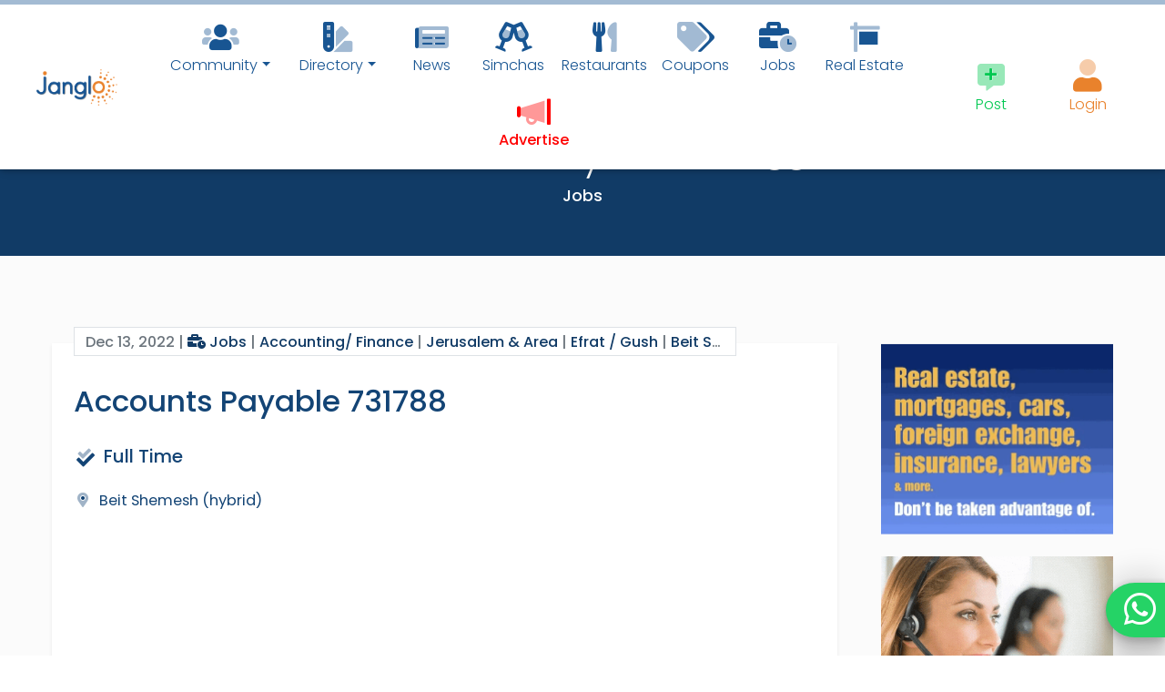

--- FILE ---
content_type: text/html; charset=UTF-8
request_url: https://www.janglo.net/item/M32ouqOjy8r
body_size: 33735
content:
<!DOCTYPE html>
<html lang="en">
<head>


 <!-- Google Tag Manager PREV

<script nonce = 'lrTE3G7K22LnUKRf'>(function(w,d,s,l,i){w[l]=w[l]||[];w[l].push({'gtm.start':
new Date().getTime(),event:'gtm.js'});var f=d.getElementsByTagName(s)[0],
j=d.createElement(s),dl=l!='dataLayer'?'&l='+l:'';j.async=true;j.src=
'https://www.googletagmanager.com/gtm.js?id='+i+dl;f.parentNode.insertBefore(j,f);
})(window,document,'script','dataLayer','GTM-N7L5SJ7');</script>
 End Google Tag Manager PREV -->


<!-- Google Tag Manager -->
<script nonce = 'lrTE3G7K22LnUKRf'>(function(w,d,s,l,i){w[l]=w[l]||[];w[l].push({'gtm.start':
new Date().getTime(),event:'gtm.js'});var f=d.getElementsByTagName(s)[0],
j=d.createElement(s),dl=l!='dataLayer'?'&l='+l:'';j.async=true;j.src=
'https://www.googletagmanager.com/gtm.js?id='+i+dl;f.parentNode.insertBefore(j,f);
})(window,document,'script','dataLayer','GTM-PLDGQSGP');</script>
<!-- End Google Tag Manager -->




	
  <meta charset="UTF-8">
  <meta name="viewport" content="width=device-width, initial-scale=1, shrink-to-fit=no">
  <meta http-equiv="x-ua-compatible" content="ie=edge">
  
  <!--<link  rel="preconnect" href="https://fonts.googleapis.com/css?family=Montserrat:300,400,500,700,900&display=swap">
 <link href="https://fonts.googleapis.com/css?family=Montserrat:300,400,500,700,900&display=swap" rel="stylesheet">
 -->
 
<link rel="preconnect" href="https://fonts.gstatic.com">
<link href="https://fonts.googleapis.com/css2?family=Poppins:wght@300;400;500;700;900&display=swap" rel="stylesheet">
 
 <style>
  html, body, input, button, .btn, .forceFont, .redactor-in, a {font-family: 'Poppins', sans-serif; !important;}
  
  nav.top-nav-collapse i.clpsnv,nav.top-nav-collapse br.clpsnv{display: none;}
  
  
   nav.top-nav-collapse .accountnavlnk>span>a { width: 30px; height: 30px;}
  nav.top-nav-collapse .accountnavlnk>span>a>i {font-size: 10px;}

  nav.top-nav-collapse .accountnavlnk .navinddlink   {margin-top: 0px !important; margin-bottom: 0px;}

  nav.top-nav-collapse .accountnavlnk 
.btn-floating>i {
line-height: 30px;
font-size: 16px;
    }
	
	
  nav.mainnavbar:not(.top-nav-collapse)   li{min-width: 90px;}
  
 </style>
 
	<base href="https://www.janglo.net">
	<link rel="apple-touch-icon" sizes="57x57" href="assets/siteicon/apple-icon-57x57.png">
	<link rel="apple-touch-icon" sizes="60x60" href="assets/siteicon/apple-icon-60x60.png">
	<link rel="apple-touch-icon" sizes="72x72" href="assets/siteicon/apple-icon-72x72.png">
	<link rel="apple-touch-icon" sizes="76x76" href="assets/siteicon/apple-icon-76x76.png">
	<link rel="apple-touch-icon" sizes="114x114" href="assets/siteicon/apple-icon-114x114.png">
	<link rel="apple-touch-icon" sizes="120x120" href="assets/siteicon/apple-icon-120x120.png">
	<link rel="apple-touch-icon" sizes="144x144" href="assets/siteicon/apple-icon-144x144.png">
	<link rel="apple-touch-icon" sizes="152x152" href="assets/siteicon/apple-icon-152x152.png">
	<link rel="apple-touch-icon" sizes="180x180" href="assets/siteicon/apple-icon-180x180.png">
	<link rel="icon" type="image/png" sizes="192x192"  href="assets/siteicon/android-icon-192x192.png">
	<link rel="icon" type="image/png" sizes="32x32" href="assets/siteicon/favicon-32x32.png">
	<link rel="icon" type="image/png" sizes="96x96" href="assets/siteicon/favicon-96x96.png">
	<link rel="icon" type="image/png" sizes="16x16" href="assets/siteicon/favicon-16x16.png">
	<meta name="msapplication-TileColor" content="#185592">
	<meta name="msapplication-TileImage" content="assets/siteicon/ms-icon-144x144.png">
	<meta name="theme-color" content="#185592">

	

  <title>Accounts Payable

731788

</title>
  
  
<meta property="og:title" content="Accounts Payable

731788

" />
<meta property="og:description" content="US based real estate investment company is seeking Accounts Payable to work from their Beit She" />
<meta property="og:image" content="images/janglodef.jpg" />
<meta property="og:image:type" content="image/jpeg" />
<meta property="og:image:alt" content="US based real estate investment company is seeking Accounts Payable to work from their Beit She">

<meta name="title" content="Accounts Payable

731788

">
<meta name="description" content="US based real estate investment company is seeking Accounts Payable to work from their Beit She">
<meta name="image" content="images/janglodef.jpg">


  <!-- MDB icon --> 


  
<link rel="stylesheet" href="assets/mdb2/css/bootstrap.min.css?1">
<link rel="stylesheet" href="assets/mdb2/css/mdb.min.css?1">
<link rel="stylesheet" href="assets/mdb2/mdb-addons/mdb-file-upload.min.css?1">
<link rel="stylesheet" href="assets/bss/bootstrap-select.min.css">
<link rel="stylesheet" href="assets/select2/select2.min.css">
<link rel="stylesheet" href="assets/redactornv/redactor.min.css?111" />
<link rel="stylesheet" href="assets/sa/sweetalert2.min.css" />
<link rel="stylesheet" href="assets/fa/css/all.min.css" /> 
<link rel="stylesheet" href="assets/lb/css/lightbox.min.css" /> 
<link rel="stylesheet" href="assets/ns/nouislider.min.css" />
<link rel="stylesheet" href="assets/flags/flags.css" />
<link rel="stylesheet" href="assets/fp/flatpickr.min.css" />
<link rel="stylesheet" href="assets/jqac/easy-autocomplete.min.css" />
<link rel="stylesheet" href="assets/slims/slimselect.min.css" />

  <style>
  
 
  
  .moderplace{background-color: rgba(123,123,123, 0.2); padding: 4px;}

.top-border-brand {border-top: solid 3px #134475;}

.bottomboxlistingreal {
    eposition: absolute;
    bottom: 0%;
    width: 100%;
    background-color: white !important;
    color: black !important;

}
.bottomboxlistingreal {
    padding-bottom: 33.33%;
    height: 0;
}
.bottomboxlistingreal {
    min-height: 140px !important;
}
.bottomboxlistingreal h4 {font-size: 18px;}


.realsqr .boxlisting .image-view-4-3 {
    border-radius: 0px 0px 0 0 !important;
}


.pureContent a {  text-decoration: underline; color: #1066B1;}

.menuofactscase_unpublishshow .publishbtinmn {display: none;}
.menuofactscase_publishshow .unpublishbtinmn {display: none;}


.itemReview {margin-top: 16px; border-radius: 0 30px 0 30px;}
.itemReview {background-color: #EFF2F7; padding: 16px;}

.couponbrd {

background-image: repeating-linear-gradient(0deg, #c70a0a, #c70a0a 10px, transparent 10px, transparent 16px, #c70a0a 16px), repeating-linear-gradient(90deg, #c70a0a, #c70a0a 10px, transparent 10px, transparent 16px, #c70a0a 16px), repeating-linear-gradient(180deg, #c70a0a, #c70a0a 10px, transparent 10px, transparent 16px, #c70a0a 16px), repeating-linear-gradient(270deg, #c70a0a, #c70a0a 10px, transparent 10px, transparent 16px, #c70a0a 16px);
background-size: 2px calc(100% + 16px), calc(100% + 16px) 2px, 2px calc(100% + 16px) , calc(100% + 16px) 2px;
background-position: 0 0, 0 0, 100% 0, 0 100%;
background-repeat: no-repeat;
animation: borderAnimation 1s infinite linear;




}
.couponbrd:after{
content: '✂'; 
position: absolute;
top: -18px;
left: 10px;
font-size: 26px;
color: #C70A0A;
}

@keyframes borderAnimation {
from { background-position: 0 0, -16px 0, 100% -16px, 0 100%; }
to { background-position: 0 -16px, 0 0, 100% 0, -16px 100%; }
}

.couponbrd {
padding-top: 20px !important;
padding-bottom: 26px !important;

}



@media (min-width: 992px)
{
.colofprms {width: 340px;}
}

.bg-whiteblue{
	background-color: #F5F8FD;
}

.icomonpst { font-weight: 500;  color: #185592; font-size: 14px; bottom: 0; margin-top: -20px;}
.dimimage .image-view-4-3XX  {  filter: grayscale(100%) !important;}

.hideCNTC .nicebreak {display: none !important;}

.text-brand-orange {color: #E8822C;}
.bg-brand-orange {background-color: #E8822C;}
.nicebreak {
display: inline-flex !important;
  /* These are technically the same, but use both */
  overflow-wrap: break-word;
  word-wrap: break-word;

  -ms-word-break: break-all;
  /* This is the dangerous one in WebKit, as it breaks things wherever */
  word-break: break-word;
  /* Instead use this non-standard one: */


  /* Adds a hyphen where the word breaks, if supported (No Blink) */
  -ms-hyphens: auto;
  -moz-hyphens: auto;
  -webkit-hyphens: auto;
  hyphens: auto;

}




.insqrtitle { text-overflow: ellipsis; dwhite-space: nowrap;
  overflow: hidden; height: 60px;}
.boxTopLabels {text-overflow: ellipsis; dwhite-space: nowrap;
  overflow: hidden;}
.bottomboxlisting  {min-height: 140px !important;}


.easy-autocomplete-container ul li div.unblock {display: flex;}
.easy-autocomplete-container  {max-width: 500px;}
.easy-autocomplete {width: 100% !important;
}

body { font-size: 102%; font-weight: 400;}
h1,h2,h3,h4,h5 {font-weight: 500;}
a {color: #113B66;}
a:hover, a:focus {text-decoration : none; a {color: #117B66;}}

input {font-weight: 400;}

.font-weight-bold, strong, b {
    font-weight: 500!important;
}

.unselectable {
	-webkit-user-select: none; /* Safari */        
-moz-user-select: none; /* Firefox */
-ms-user-select: none; /* IE10+/Edge */
user-select: none; /* Standard */
}
.bg-offwhite{background-color : #F8F8F8;}

.text-brand-dark {color: #134475;}
.text-brand {color: #185592;}
a.text-brand {color: #185592;}
a.navlink.text-brand {color: #185592 !important;}

.navbar.navbar-light.text-brand .navbar.navbar-light .navbar-nav .nav-item .nav-link.text-brand
{
	color: #185592 !important;
}

.text-brand-force {color: #185592 !important;}
.bg-brand {background-color: #185592;}
.bg-darkish {background-color: #D9D9D9;}
.bg-brand-dark {background-color: #134475;}
.bg-brand-orange {background-color: #E9822D;}


.btn-brand {background-color: #185592; 
color: white;}
.btn-brand:hover, .btn-brand:focus {
background-color: #E9822D;
color: white;
}


.btn-brand-invert {background-color: #E9822D; 
color: white;}
.btn-brand-invert:hover, .btn-brand-invert:focus {
background-color: #185592;
color: white;
}


.paginate_button  {background-color: #185592; color: white !important;}

.pagination .page-item.active .page-link
{
background-color: #E9822D;
}

.pagination .page-item:hover .page-link,
.pagination .page-item.active :hover .page-link
{
background-color: #EFA669 !important;
}
.pagination .page-item .page-link
{
color: white;
}



#redactor-progress{
height: 50vh;
opacity: 0.95;
}

#redactor-progress::after{
content: 'Image Uploading...';
position: fixed;
color: white;

display: block;
left: 0;
right: 0;
top: 20vh;
text-align: center;
font-size: 30px;
}


.bouncingI {position: absolute; left: 0; right: 0; text-align: center;}


/* Change Autocomplete styles in Chrome*/
input:-webkit-autofill,
input:-webkit-autofill:hover, 
input:-webkit-autofill:focus,
textarea:-webkit-autofill,
textarea:-webkit-autofill:hover,
textarea:-webkit-autofill:focus,
select:-webkit-autofill,
select:-webkit-autofill:hover,
select:-webkit-autofill:focus {
 -webkit-box-shadow: 0 0 0 30px #F8F8F8 inset !important;
}

.smallSearch {-webkit-appearance: inherit;  -webkit-appearance:initial;
border: none; background-color: transparent; color: gray; cursor: pointer;}

.smallSearch:hover {color: #E88430;}

.chunk-header .backText {position: absolute; display: block; overflow: hidden; white-space: nowrap; top: -60px; left: -80px; z-index: 0; font-size: 150px; font-weight: 900;
color: #F4F7FA;}

.chunk-header .front-title {z-index: 13; position: absolute; top: 60px; left: 0; font-size: 30px; font-weight: 700;}



.arrows {
	width: 60px;
	height: 72px;
	position: absolute;
	left: 50%;
	margin-left: -30px;
	bottom: 20px;
	z-index: 30;
}

.arrows path {
	stroke: #185592;
	fill: transparent;
	stroke-width: 3px;	
	animation: arrow 5s infinite;
	-webkit-animation: arrow 5s infinite; 
}

@keyframes arrow
{
0% {opacity:0}
40% {opacity:1}
80% {opacity:0}
100% {opacity:0}
}

@-webkit-keyframes arrow /*Safari and Chrome*/
{
0% {opacity:0}
40% {opacity:1}
80% {opacity:0}
100% {opacity:0}
}

.arrows path.a1 {
	animation-delay:-1s;
	-webkit-animation-delay:-1s; /* Safari 和 Chrome */
}

.arrows path.a2 {
	animation-delay:-0.5s;
	-webkit-animation-delay:-0.5s; /* Safari 和 Chrome */
}

.arrows path.a3 {	
	animation-delay:0s;
	-webkit-animation-delay:0s; /* Safari 和 Chrome */
}




.pureContent img  {max-width: 100%;}
.pureContent h1 {font-size: 30px;}

.swal2-content {padding: 8px !important;}

.dontLetImageLeak img {max-width: 100% !important;}

.dontLetImageLeak  {overflow-y: hidden;}


.single-post-hov:hover,.single-post-hov:focus {background-color: #F4F7FA11;  }

.single-post-hov:hover .overlay .mask {
    opacity: 1
}


.verified-pill {float: right; padding: 8px 10px;
border-radius: 50px 0 0 50px;
Xposition: absolute; right: 0;
margin-right: -16px;
margin-top: 8px;
}

.verified-pill {margin-left: 10px; margin-bottom: 20px;}

 .verified-pill.inpost 
{
margin-right: 0px !important;

}

.incol .verified-pill .textofpill{display: none;}

.bg-verified {background-color: #FCE7D6 !important; }
.incol.bg-verified1 {background-color:  inherit !important;}

/*!
 * Hover.css (http://ianlunn.github.io/Hover/)
 * Version: 2.3.2
 * Author: Ian Lunn @IanLunn
 * Author URL: http://ianlunn.co.uk/
 * Github: https://github.com/IanLunn/Hover

 * Hover.css Copyright Ian Lunn 2017. Generated with Sass.
 */.hvr-grow{display:inline-block;vertical-align:middle;-webkit-transform:perspective(1px) translateZ(0);transform:perspective(1px) translateZ(0);box-shadow:0 0 1px rgba(0,0,0,0);-webkit-transition-duration:.3s;transition-duration:.3s;-webkit-transition-property:transform;transition-property:transform}.hvr-grow:active,.hvr-grow:focus,.hvr-grow:hover{-webkit-transform:scale(1.1);transform:scale(1.1)}.hvr-shrink{display:inline-block;vertical-align:middle;-webkit-transform:perspective(1px) translateZ(0);transform:perspective(1px) translateZ(0);box-shadow:0 0 1px rgba(0,0,0,0);-webkit-transition-duration:.3s;transition-duration:.3s;-webkit-transition-property:transform;transition-property:transform}.hvr-shrink:active,.hvr-shrink:focus,.hvr-shrink:hover{-webkit-transform:scale(0.9);transform:scale(0.9)}@-webkit-keyframes hvr-pulse{25%{-webkit-transform:scale(1.1);transform:scale(1.1)}75%{-webkit-transform:scale(0.9);transform:scale(0.9)}}@keyframes hvr-pulse{25%{-webkit-transform:scale(1.1);transform:scale(1.1)}75%{-webkit-transform:scale(0.9);transform:scale(0.9)}}.hvr-pulse{display:inline-block;vertical-align:middle;-webkit-transform:perspective(1px) translateZ(0);transform:perspective(1px) translateZ(0);box-shadow:0 0 1px rgba(0,0,0,0)}.hvr-pulse:active,.hvr-pulse:focus,.hvr-pulse:hover{-webkit-animation-name:hvr-pulse;animation-name:hvr-pulse;-webkit-animation-duration:1s;animation-duration:1s;-webkit-animation-timing-function:linear;animation-timing-function:linear;-webkit-animation-iteration-count:infinite;animation-iteration-count:infinite}@-webkit-keyframes hvr-pulse-grow{to{-webkit-transform:scale(1.1);transform:scale(1.1)}}@keyframes hvr-pulse-grow{to{-webkit-transform:scale(1.1);transform:scale(1.1)}}.hvr-pulse-grow{display:inline-block;vertical-align:middle;-webkit-transform:perspective(1px) translateZ(0);transform:perspective(1px) translateZ(0);box-shadow:0 0 1px rgba(0,0,0,0)}.hvr-pulse-grow:active,.hvr-pulse-grow:focus,.hvr-pulse-grow:hover{-webkit-animation-name:hvr-pulse-grow;animation-name:hvr-pulse-grow;-webkit-animation-duration:.3s;animation-duration:.3s;-webkit-animation-timing-function:linear;animation-timing-function:linear;-webkit-animation-iteration-count:infinite;animation-iteration-count:infinite;-webkit-animation-direction:alternate;animation-direction:alternate}@-webkit-keyframes hvr-pulse-shrink{to{-webkit-transform:scale(0.9);transform:scale(0.9)}}@keyframes hvr-pulse-shrink{to{-webkit-transform:scale(0.9);transform:scale(0.9)}}.hvr-pulse-shrink{display:inline-block;vertical-align:middle;-webkit-transform:perspective(1px) translateZ(0);transform:perspective(1px) translateZ(0);box-shadow:0 0 1px rgba(0,0,0,0)}.hvr-pulse-shrink:active,.hvr-pulse-shrink:focus,.hvr-pulse-shrink:hover{-webkit-animation-name:hvr-pulse-shrink;animation-name:hvr-pulse-shrink;-webkit-animation-duration:.3s;animation-duration:.3s;-webkit-animation-timing-function:linear;animation-timing-function:linear;-webkit-animation-iteration-count:infinite;animation-iteration-count:infinite;-webkit-animation-direction:alternate;animation-direction:alternate}@-webkit-keyframes hvr-push{50%{-webkit-transform:scale(0.8);transform:scale(0.8)}100%{-webkit-transform:scale(1);transform:scale(1)}}@keyframes hvr-push{50%{-webkit-transform:scale(0.8);transform:scale(0.8)}100%{-webkit-transform:scale(1);transform:scale(1)}}.hvr-push{display:inline-block;vertical-align:middle;-webkit-transform:perspective(1px) translateZ(0);transform:perspective(1px) translateZ(0);box-shadow:0 0 1px rgba(0,0,0,0)}.hvr-push:active,.hvr-push:focus,.hvr-push:hover{-webkit-animation-name:hvr-push;animation-name:hvr-push;-webkit-animation-duration:.3s;animation-duration:.3s;-webkit-animation-timing-function:linear;animation-timing-function:linear;-webkit-animation-iteration-count:1;animation-iteration-count:1}@-webkit-keyframes hvr-pop{50%{-webkit-transform:scale(1.2);transform:scale(1.2)}}@keyframes hvr-pop{50%{-webkit-transform:scale(1.2);transform:scale(1.2)}}.hvr-pop{display:inline-block;vertical-align:middle;-webkit-transform:perspective(1px) translateZ(0);transform:perspective(1px) translateZ(0);box-shadow:0 0 1px rgba(0,0,0,0)}.hvr-pop:active,.hvr-pop:focus,.hvr-pop:hover{-webkit-animation-name:hvr-pop;animation-name:hvr-pop;-webkit-animation-duration:.3s;animation-duration:.3s;-webkit-animation-timing-function:linear;animation-timing-function:linear;-webkit-animation-iteration-count:1;animation-iteration-count:1}.hvr-bounce-in{display:inline-block;vertical-align:middle;-webkit-transform:perspective(1px) translateZ(0);transform:perspective(1px) translateZ(0);box-shadow:0 0 1px rgba(0,0,0,0);-webkit-transition-duration:.5s;transition-duration:.5s}.hvr-bounce-in:active,.hvr-bounce-in:focus,.hvr-bounce-in:hover{-webkit-transform:scale(1.2);transform:scale(1.2);-webkit-transition-timing-function:cubic-bezier(0.47,2.02,.31,-.36);transition-timing-function:cubic-bezier(0.47,2.02,.31,-.36)}.hvr-bounce-out{display:inline-block;vertical-align:middle;-webkit-transform:perspective(1px) translateZ(0);transform:perspective(1px) translateZ(0);box-shadow:0 0 1px rgba(0,0,0,0);-webkit-transition-duration:.5s;transition-duration:.5s}.hvr-bounce-out:active,.hvr-bounce-out:focus,.hvr-bounce-out:hover{-webkit-transform:scale(0.8);transform:scale(0.8);-webkit-transition-timing-function:cubic-bezier(0.47,2.02,.31,-.36);transition-timing-function:cubic-bezier(0.47,2.02,.31,-.36)}.hvr-rotate{display:inline-block;vertical-align:middle;-webkit-transform:perspective(1px) translateZ(0);transform:perspective(1px) translateZ(0);box-shadow:0 0 1px rgba(0,0,0,0);-webkit-transition-duration:.3s;transition-duration:.3s;-webkit-transition-property:transform;transition-property:transform}.hvr-rotate:active,.hvr-rotate:focus,.hvr-rotate:hover{-webkit-transform:rotate(4deg);transform:rotate(4deg)}.hvr-grow-rotate{display:inline-block;vertical-align:middle;-webkit-transform:perspective(1px) translateZ(0);transform:perspective(1px) translateZ(0);box-shadow:0 0 1px rgba(0,0,0,0);-webkit-transition-duration:.3s;transition-duration:.3s;-webkit-transition-property:transform;transition-property:transform}.hvr-grow-rotate:active,.hvr-grow-rotate:focus,.hvr-grow-rotate:hover{-webkit-transform:scale(1.1) rotate(4deg);transform:scale(1.1) rotate(4deg)}.hvr-float{display:inline-block;vertical-align:middle;-webkit-transform:perspective(1px) translateZ(0);transform:perspective(1px) translateZ(0);box-shadow:0 0 1px rgba(0,0,0,0);-webkit-transition-duration:.3s;transition-duration:.3s;-webkit-transition-property:transform;transition-property:transform;-webkit-transition-timing-function:ease-out;transition-timing-function:ease-out}.hvr-float:active,.hvr-float:focus,.hvr-float:hover{-webkit-transform:translateY(-8px);transform:translateY(-8px)}.hvr-sink{display:inline-block;vertical-align:middle;-webkit-transform:perspective(1px) translateZ(0);transform:perspective(1px) translateZ(0);box-shadow:0 0 1px rgba(0,0,0,0);-webkit-transition-duration:.3s;transition-duration:.3s;-webkit-transition-property:transform;transition-property:transform;-webkit-transition-timing-function:ease-out;transition-timing-function:ease-out}.hvr-sink:active,.hvr-sink:focus,.hvr-sink:hover{-webkit-transform:translateY(8px);transform:translateY(8px)}@-webkit-keyframes hvr-bob{0%{-webkit-transform:translateY(-8px);transform:translateY(-8px)}50%{-webkit-transform:translateY(-4px);transform:translateY(-4px)}100%{-webkit-transform:translateY(-8px);transform:translateY(-8px)}}@keyframes hvr-bob{0%{-webkit-transform:translateY(-8px);transform:translateY(-8px)}50%{-webkit-transform:translateY(-4px);transform:translateY(-4px)}100%{-webkit-transform:translateY(-8px);transform:translateY(-8px)}}@-webkit-keyframes hvr-bob-float{100%{-webkit-transform:translateY(-8px);transform:translateY(-8px)}}@keyframes hvr-bob-float{100%{-webkit-transform:translateY(-8px);transform:translateY(-8px)}}.hvr-bob{display:inline-block;vertical-align:middle;-webkit-transform:perspective(1px) translateZ(0);transform:perspective(1px) translateZ(0);box-shadow:0 0 1px rgba(0,0,0,0)}.hvr-bob:active,.hvr-bob:focus,.hvr-bob:hover{-webkit-animation-name:hvr-bob-float,hvr-bob;animation-name:hvr-bob-float,hvr-bob;-webkit-animation-duration:.3s,1.5s;animation-duration:.3s,1.5s;-webkit-animation-delay:0s,.3s;animation-delay:0s,.3s;-webkit-animation-timing-function:ease-out,ease-in-out;animation-timing-function:ease-out,ease-in-out;-webkit-animation-iteration-count:1,infinite;animation-iteration-count:1,infinite;-webkit-animation-fill-mode:forwards;animation-fill-mode:forwards;-webkit-animation-direction:normal,alternate;animation-direction:normal,alternate}@-webkit-keyframes hvr-hang{0%{-webkit-transform:translateY(8px);transform:translateY(8px)}50%{-webkit-transform:translateY(4px);transform:translateY(4px)}100%{-webkit-transform:translateY(8px);transform:translateY(8px)}}@keyframes hvr-hang{0%{-webkit-transform:translateY(8px);transform:translateY(8px)}50%{-webkit-transform:translateY(4px);transform:translateY(4px)}100%{-webkit-transform:translateY(8px);transform:translateY(8px)}}@-webkit-keyframes hvr-hang-sink{100%{-webkit-transform:translateY(8px);transform:translateY(8px)}}@keyframes hvr-hang-sink{100%{-webkit-transform:translateY(8px);transform:translateY(8px)}}.hvr-hang{display:inline-block;vertical-align:middle;-webkit-transform:perspective(1px) translateZ(0);transform:perspective(1px) translateZ(0);box-shadow:0 0 1px rgba(0,0,0,0)}.hvr-hang:active,.hvr-hang:focus,.hvr-hang:hover{-webkit-animation-name:hvr-hang-sink,hvr-hang;animation-name:hvr-hang-sink,hvr-hang;-webkit-animation-duration:.3s,1.5s;animation-duration:.3s,1.5s;-webkit-animation-delay:0s,.3s;animation-delay:0s,.3s;-webkit-animation-timing-function:ease-out,ease-in-out;animation-timing-function:ease-out,ease-in-out;-webkit-animation-iteration-count:1,infinite;animation-iteration-count:1,infinite;-webkit-animation-fill-mode:forwards;animation-fill-mode:forwards;-webkit-animation-direction:normal,alternate;animation-direction:normal,alternate}.hvr-skew{display:inline-block;vertical-align:middle;-webkit-transform:perspective(1px) translateZ(0);transform:perspective(1px) translateZ(0);box-shadow:0 0 1px rgba(0,0,0,0);-webkit-transition-duration:.3s;transition-duration:.3s;-webkit-transition-property:transform;transition-property:transform}.hvr-skew:active,.hvr-skew:focus,.hvr-skew:hover{-webkit-transform:skew(-10deg);transform:skew(-10deg)}.hvr-skew-forward{display:inline-block;vertical-align:middle;-webkit-transform:perspective(1px) translateZ(0);transform:perspective(1px) translateZ(0);box-shadow:0 0 1px rgba(0,0,0,0);-webkit-transition-duration:.3s;transition-duration:.3s;-webkit-transition-property:transform;transition-property:transform;-webkit-transform-origin:0 100%;transform-origin:0 100%}.hvr-skew-forward:active,.hvr-skew-forward:focus,.hvr-skew-forward:hover{-webkit-transform:skew(-10deg);transform:skew(-10deg)}.hvr-skew-backward{display:inline-block;vertical-align:middle;-webkit-transform:perspective(1px) translateZ(0);transform:perspective(1px) translateZ(0);box-shadow:0 0 1px rgba(0,0,0,0);-webkit-transition-duration:.3s;transition-duration:.3s;-webkit-transition-property:transform;transition-property:transform;-webkit-transform-origin:0 100%;transform-origin:0 100%}.hvr-skew-backward:active,.hvr-skew-backward:focus,.hvr-skew-backward:hover{-webkit-transform:skew(10deg);transform:skew(10deg)}@-webkit-keyframes hvr-wobble-vertical{16.65%{-webkit-transform:translateY(8px);transform:translateY(8px)}33.3%{-webkit-transform:translateY(-6px);transform:translateY(-6px)}49.95%{-webkit-transform:translateY(4px);transform:translateY(4px)}66.6%{-webkit-transform:translateY(-2px);transform:translateY(-2px)}83.25%{-webkit-transform:translateY(1px);transform:translateY(1px)}100%{-webkit-transform:translateY(0);transform:translateY(0)}}@keyframes hvr-wobble-vertical{16.65%{-webkit-transform:translateY(8px);transform:translateY(8px)}33.3%{-webkit-transform:translateY(-6px);transform:translateY(-6px)}49.95%{-webkit-transform:translateY(4px);transform:translateY(4px)}66.6%{-webkit-transform:translateY(-2px);transform:translateY(-2px)}83.25%{-webkit-transform:translateY(1px);transform:translateY(1px)}100%{-webkit-transform:translateY(0);transform:translateY(0)}}.hvr-wobble-vertical{display:inline-block;vertical-align:middle;-webkit-transform:perspective(1px) translateZ(0);transform:perspective(1px) translateZ(0);box-shadow:0 0 1px rgba(0,0,0,0)}.hvr-wobble-vertical:active,.hvr-wobble-vertical:focus,.hvr-wobble-vertical:hover{-webkit-animation-name:hvr-wobble-vertical;animation-name:hvr-wobble-vertical;-webkit-animation-duration:1s;animation-duration:1s;-webkit-animation-timing-function:ease-in-out;animation-timing-function:ease-in-out;-webkit-animation-iteration-count:1;animation-iteration-count:1}@-webkit-keyframes hvr-wobble-horizontal{16.65%{-webkit-transform:translateX(8px);transform:translateX(8px)}33.3%{-webkit-transform:translateX(-6px);transform:translateX(-6px)}49.95%{-webkit-transform:translateX(4px);transform:translateX(4px)}66.6%{-webkit-transform:translateX(-2px);transform:translateX(-2px)}83.25%{-webkit-transform:translateX(1px);transform:translateX(1px)}100%{-webkit-transform:translateX(0);transform:translateX(0)}}@keyframes hvr-wobble-horizontal{16.65%{-webkit-transform:translateX(8px);transform:translateX(8px)}33.3%{-webkit-transform:translateX(-6px);transform:translateX(-6px)}49.95%{-webkit-transform:translateX(4px);transform:translateX(4px)}66.6%{-webkit-transform:translateX(-2px);transform:translateX(-2px)}83.25%{-webkit-transform:translateX(1px);transform:translateX(1px)}100%{-webkit-transform:translateX(0);transform:translateX(0)}}.hvr-wobble-horizontal{display:inline-block;vertical-align:middle;-webkit-transform:perspective(1px) translateZ(0);transform:perspective(1px) translateZ(0);box-shadow:0 0 1px rgba(0,0,0,0)}.hvr-wobble-horizontal:active,.hvr-wobble-horizontal:focus,.hvr-wobble-horizontal:hover{-webkit-animation-name:hvr-wobble-horizontal;animation-name:hvr-wobble-horizontal;-webkit-animation-duration:1s;animation-duration:1s;-webkit-animation-timing-function:ease-in-out;animation-timing-function:ease-in-out;-webkit-animation-iteration-count:1;animation-iteration-count:1}@-webkit-keyframes hvr-wobble-to-bottom-right{16.65%{-webkit-transform:translate(8px,8px);transform:translate(8px,8px)}33.3%{-webkit-transform:translate(-6px,-6px);transform:translate(-6px,-6px)}49.95%{-webkit-transform:translate(4px,4px);transform:translate(4px,4px)}66.6%{-webkit-transform:translate(-2px,-2px);transform:translate(-2px,-2px)}83.25%{-webkit-transform:translate(1px,1px);transform:translate(1px,1px)}100%{-webkit-transform:translate(0,0);transform:translate(0,0)}}@keyframes hvr-wobble-to-bottom-right{16.65%{-webkit-transform:translate(8px,8px);transform:translate(8px,8px)}33.3%{-webkit-transform:translate(-6px,-6px);transform:translate(-6px,-6px)}49.95%{-webkit-transform:translate(4px,4px);transform:translate(4px,4px)}66.6%{-webkit-transform:translate(-2px,-2px);transform:translate(-2px,-2px)}83.25%{-webkit-transform:translate(1px,1px);transform:translate(1px,1px)}100%{-webkit-transform:translate(0,0);transform:translate(0,0)}}.hvr-wobble-to-bottom-right{display:inline-block;vertical-align:middle;-webkit-transform:perspective(1px) translateZ(0);transform:perspective(1px) translateZ(0);box-shadow:0 0 1px rgba(0,0,0,0)}.hvr-wobble-to-bottom-right:active,.hvr-wobble-to-bottom-right:focus,.hvr-wobble-to-bottom-right:hover{-webkit-animation-name:hvr-wobble-to-bottom-right;animation-name:hvr-wobble-to-bottom-right;-webkit-animation-duration:1s;animation-duration:1s;-webkit-animation-timing-function:ease-in-out;animation-timing-function:ease-in-out;-webkit-animation-iteration-count:1;animation-iteration-count:1}@-webkit-keyframes hvr-wobble-to-top-right{16.65%{-webkit-transform:translate(8px,-8px);transform:translate(8px,-8px)}33.3%{-webkit-transform:translate(-6px,6px);transform:translate(-6px,6px)}49.95%{-webkit-transform:translate(4px,-4px);transform:translate(4px,-4px)}66.6%{-webkit-transform:translate(-2px,2px);transform:translate(-2px,2px)}83.25%{-webkit-transform:translate(1px,-1px);transform:translate(1px,-1px)}100%{-webkit-transform:translate(0,0);transform:translate(0,0)}}@keyframes hvr-wobble-to-top-right{16.65%{-webkit-transform:translate(8px,-8px);transform:translate(8px,-8px)}33.3%{-webkit-transform:translate(-6px,6px);transform:translate(-6px,6px)}49.95%{-webkit-transform:translate(4px,-4px);transform:translate(4px,-4px)}66.6%{-webkit-transform:translate(-2px,2px);transform:translate(-2px,2px)}83.25%{-webkit-transform:translate(1px,-1px);transform:translate(1px,-1px)}100%{-webkit-transform:translate(0,0);transform:translate(0,0)}}.hvr-wobble-to-top-right{display:inline-block;vertical-align:middle;-webkit-transform:perspective(1px) translateZ(0);transform:perspective(1px) translateZ(0);box-shadow:0 0 1px rgba(0,0,0,0)}.hvr-wobble-to-top-right:active,.hvr-wobble-to-top-right:focus,.hvr-wobble-to-top-right:hover{-webkit-animation-name:hvr-wobble-to-top-right;animation-name:hvr-wobble-to-top-right;-webkit-animation-duration:1s;animation-duration:1s;-webkit-animation-timing-function:ease-in-out;animation-timing-function:ease-in-out;-webkit-animation-iteration-count:1;animation-iteration-count:1}@-webkit-keyframes hvr-wobble-top{16.65%{-webkit-transform:skew(-12deg);transform:skew(-12deg)}33.3%{-webkit-transform:skew(10deg);transform:skew(10deg)}49.95%{-webkit-transform:skew(-6deg);transform:skew(-6deg)}66.6%{-webkit-transform:skew(4deg);transform:skew(4deg)}83.25%{-webkit-transform:skew(-2deg);transform:skew(-2deg)}100%{-webkit-transform:skew(0);transform:skew(0)}}@keyframes hvr-wobble-top{16.65%{-webkit-transform:skew(-12deg);transform:skew(-12deg)}33.3%{-webkit-transform:skew(10deg);transform:skew(10deg)}49.95%{-webkit-transform:skew(-6deg);transform:skew(-6deg)}66.6%{-webkit-transform:skew(4deg);transform:skew(4deg)}83.25%{-webkit-transform:skew(-2deg);transform:skew(-2deg)}100%{-webkit-transform:skew(0);transform:skew(0)}}.hvr-wobble-top{display:inline-block;vertical-align:middle;-webkit-transform:perspective(1px) translateZ(0);transform:perspective(1px) translateZ(0);box-shadow:0 0 1px rgba(0,0,0,0);-webkit-transform-origin:0 100%;transform-origin:0 100%}.hvr-wobble-top:active,.hvr-wobble-top:focus,.hvr-wobble-top:hover{-webkit-animation-name:hvr-wobble-top;animation-name:hvr-wobble-top;-webkit-animation-duration:1s;animation-duration:1s;-webkit-animation-timing-function:ease-in-out;animation-timing-function:ease-in-out;-webkit-animation-iteration-count:1;animation-iteration-count:1}@-webkit-keyframes hvr-wobble-bottom{16.65%{-webkit-transform:skew(-12deg);transform:skew(-12deg)}33.3%{-webkit-transform:skew(10deg);transform:skew(10deg)}49.95%{-webkit-transform:skew(-6deg);transform:skew(-6deg)}66.6%{-webkit-transform:skew(4deg);transform:skew(4deg)}83.25%{-webkit-transform:skew(-2deg);transform:skew(-2deg)}100%{-webkit-transform:skew(0);transform:skew(0)}}@keyframes hvr-wobble-bottom{16.65%{-webkit-transform:skew(-12deg);transform:skew(-12deg)}33.3%{-webkit-transform:skew(10deg);transform:skew(10deg)}49.95%{-webkit-transform:skew(-6deg);transform:skew(-6deg)}66.6%{-webkit-transform:skew(4deg);transform:skew(4deg)}83.25%{-webkit-transform:skew(-2deg);transform:skew(-2deg)}100%{-webkit-transform:skew(0);transform:skew(0)}}.hvr-wobble-bottom{display:inline-block;vertical-align:middle;-webkit-transform:perspective(1px) translateZ(0);transform:perspective(1px) translateZ(0);box-shadow:0 0 1px rgba(0,0,0,0);-webkit-transform-origin:100% 0;transform-origin:100% 0}.hvr-wobble-bottom:active,.hvr-wobble-bottom:focus,.hvr-wobble-bottom:hover{-webkit-animation-name:hvr-wobble-bottom;animation-name:hvr-wobble-bottom;-webkit-animation-duration:1s;animation-duration:1s;-webkit-animation-timing-function:ease-in-out;animation-timing-function:ease-in-out;-webkit-animation-iteration-count:1;animation-iteration-count:1}@-webkit-keyframes hvr-wobble-skew{16.65%{-webkit-transform:skew(-12deg);transform:skew(-12deg)}33.3%{-webkit-transform:skew(10deg);transform:skew(10deg)}49.95%{-webkit-transform:skew(-6deg);transform:skew(-6deg)}66.6%{-webkit-transform:skew(4deg);transform:skew(4deg)}83.25%{-webkit-transform:skew(-2deg);transform:skew(-2deg)}100%{-webkit-transform:skew(0);transform:skew(0)}}@keyframes hvr-wobble-skew{16.65%{-webkit-transform:skew(-12deg);transform:skew(-12deg)}33.3%{-webkit-transform:skew(10deg);transform:skew(10deg)}49.95%{-webkit-transform:skew(-6deg);transform:skew(-6deg)}66.6%{-webkit-transform:skew(4deg);transform:skew(4deg)}83.25%{-webkit-transform:skew(-2deg);transform:skew(-2deg)}100%{-webkit-transform:skew(0);transform:skew(0)}}.hvr-wobble-skew{display:inline-block;vertical-align:middle;-webkit-transform:perspective(1px) translateZ(0);transform:perspective(1px) translateZ(0);box-shadow:0 0 1px rgba(0,0,0,0)}.hvr-wobble-skew:active,.hvr-wobble-skew:focus,.hvr-wobble-skew:hover{-webkit-animation-name:hvr-wobble-skew;animation-name:hvr-wobble-skew;-webkit-animation-duration:1s;animation-duration:1s;-webkit-animation-timing-function:ease-in-out;animation-timing-function:ease-in-out;-webkit-animation-iteration-count:1;animation-iteration-count:1}@-webkit-keyframes hvr-buzz{50%{-webkit-transform:translateX(3px) rotate(2deg);transform:translateX(3px) rotate(2deg)}100%{-webkit-transform:translateX(-3px) rotate(-2deg);transform:translateX(-3px) rotate(-2deg)}}@keyframes hvr-buzz{50%{-webkit-transform:translateX(3px) rotate(2deg);transform:translateX(3px) rotate(2deg)}100%{-webkit-transform:translateX(-3px) rotate(-2deg);transform:translateX(-3px) rotate(-2deg)}}.hvr-buzz{display:inline-block;vertical-align:middle;-webkit-transform:perspective(1px) translateZ(0);transform:perspective(1px) translateZ(0);box-shadow:0 0 1px rgba(0,0,0,0)}.hvr-buzz:active,.hvr-buzz:focus,.hvr-buzz:hover{-webkit-animation-name:hvr-buzz;animation-name:hvr-buzz;-webkit-animation-duration:.15s;animation-duration:.15s;-webkit-animation-timing-function:linear;animation-timing-function:linear;-webkit-animation-iteration-count:infinite;animation-iteration-count:infinite}@-webkit-keyframes hvr-buzz-out{10%{-webkit-transform:translateX(3px) rotate(2deg);transform:translateX(3px) rotate(2deg)}20%{-webkit-transform:translateX(-3px) rotate(-2deg);transform:translateX(-3px) rotate(-2deg)}30%{-webkit-transform:translateX(3px) rotate(2deg);transform:translateX(3px) rotate(2deg)}40%{-webkit-transform:translateX(-3px) rotate(-2deg);transform:translateX(-3px) rotate(-2deg)}50%{-webkit-transform:translateX(2px) rotate(1deg);transform:translateX(2px) rotate(1deg)}60%{-webkit-transform:translateX(-2px) rotate(-1deg);transform:translateX(-2px) rotate(-1deg)}70%{-webkit-transform:translateX(2px) rotate(1deg);transform:translateX(2px) rotate(1deg)}80%{-webkit-transform:translateX(-2px) rotate(-1deg);transform:translateX(-2px) rotate(-1deg)}90%{-webkit-transform:translateX(1px) rotate(0);transform:translateX(1px) rotate(0)}100%{-webkit-transform:translateX(-1px) rotate(0);transform:translateX(-1px) rotate(0)}}@keyframes hvr-buzz-out{10%{-webkit-transform:translateX(3px) rotate(2deg);transform:translateX(3px) rotate(2deg)}20%{-webkit-transform:translateX(-3px) rotate(-2deg);transform:translateX(-3px) rotate(-2deg)}30%{-webkit-transform:translateX(3px) rotate(2deg);transform:translateX(3px) rotate(2deg)}40%{-webkit-transform:translateX(-3px) rotate(-2deg);transform:translateX(-3px) rotate(-2deg)}50%{-webkit-transform:translateX(2px) rotate(1deg);transform:translateX(2px) rotate(1deg)}60%{-webkit-transform:translateX(-2px) rotate(-1deg);transform:translateX(-2px) rotate(-1deg)}70%{-webkit-transform:translateX(2px) rotate(1deg);transform:translateX(2px) rotate(1deg)}80%{-webkit-transform:translateX(-2px) rotate(-1deg);transform:translateX(-2px) rotate(-1deg)}90%{-webkit-transform:translateX(1px) rotate(0);transform:translateX(1px) rotate(0)}100%{-webkit-transform:translateX(-1px) rotate(0);transform:translateX(-1px) rotate(0)}}.hvr-buzz-out{display:inline-block;vertical-align:middle;-webkit-transform:perspective(1px) translateZ(0);transform:perspective(1px) translateZ(0);box-shadow:0 0 1px rgba(0,0,0,0)}.hvr-buzz-out:active,.hvr-buzz-out:focus,.hvr-buzz-out:hover{-webkit-animation-name:hvr-buzz-out;animation-name:hvr-buzz-out;-webkit-animation-duration:.75s;animation-duration:.75s;-webkit-animation-timing-function:linear;animation-timing-function:linear;-webkit-animation-iteration-count:1;animation-iteration-count:1}.hvr-forward{display:inline-block;vertical-align:middle;-webkit-transform:perspective(1px) translateZ(0);transform:perspective(1px) translateZ(0);box-shadow:0 0 1px rgba(0,0,0,0);-webkit-transition-duration:.3s;transition-duration:.3s;-webkit-transition-property:transform;transition-property:transform}.hvr-forward:active,.hvr-forward:focus,.hvr-forward:hover{-webkit-transform:translateX(8px);transform:translateX(8px)}.hvr-backward{display:inline-block;vertical-align:middle;-webkit-transform:perspective(1px) translateZ(0);transform:perspective(1px) translateZ(0);box-shadow:0 0 1px rgba(0,0,0,0);-webkit-transition-duration:.3s;transition-duration:.3s;-webkit-transition-property:transform;transition-property:transform}.hvr-backward:active,.hvr-backward:focus,.hvr-backward:hover{-webkit-transform:translateX(-8px);transform:translateX(-8px)}.hvr-fade{display:inline-block;vertical-align:middle;-webkit-transform:perspective(1px) translateZ(0);transform:perspective(1px) translateZ(0);box-shadow:0 0 1px rgba(0,0,0,0);overflow:hidden;-webkit-transition-duration:.3s;transition-duration:.3s;-webkit-transition-property:color,background-color;transition-property:color,background-color}.hvr-fade:active,.hvr-fade:focus,.hvr-fade:hover{background-color:#2098D1;color:#fff}@-webkit-keyframes hvr-back-pulse{50%{background-color:rgba(32,152,209,.75)}}@keyframes hvr-back-pulse{50%{background-color:rgba(32,152,209,.75)}}.hvr-back-pulse{display:inline-block;vertical-align:middle;-webkit-transform:perspective(1px) translateZ(0);transform:perspective(1px) translateZ(0);box-shadow:0 0 1px rgba(0,0,0,0);overflow:hidden;-webkit-transition-duration:.5s;transition-duration:.5s;-webkit-transition-property:color,background-color;transition-property:color,background-color}.hvr-back-pulse:active,.hvr-back-pulse:focus,.hvr-back-pulse:hover{-webkit-animation-name:hvr-back-pulse;animation-name:hvr-back-pulse;-webkit-animation-duration:1s;animation-duration:1s;-webkit-animation-delay:.5s;animation-delay:.5s;-webkit-animation-timing-function:linear;animation-timing-function:linear;-webkit-animation-iteration-count:infinite;animation-iteration-count:infinite;background-color:#2098D1;background-color:#2098d1;color:#fff}.hvr-sweep-to-right{display:inline-block;vertical-align:middle;-webkit-transform:perspective(1px) translateZ(0);transform:perspective(1px) translateZ(0);box-shadow:0 0 1px rgba(0,0,0,0);position:relative;-webkit-transition-property:color;transition-property:color;-webkit-transition-duration:.3s;transition-duration:.3s}.hvr-sweep-to-right:before{content:"";position:absolute;z-index:-1;top:0;left:0;right:0;bottom:0;background:#2098D1;-webkit-transform:scaleX(0);transform:scaleX(0);-webkit-transform-origin:0 50%;transform-origin:0 50%;-webkit-transition-property:transform;transition-property:transform;-webkit-transition-duration:.3s;transition-duration:.3s;-webkit-transition-timing-function:ease-out;transition-timing-function:ease-out}.hvr-sweep-to-right:active,.hvr-sweep-to-right:focus,.hvr-sweep-to-right:hover{color:#fff}.hvr-sweep-to-right:active:before,.hvr-sweep-to-right:focus:before,.hvr-sweep-to-right:hover:before{-webkit-transform:scaleX(1);transform:scaleX(1)}.hvr-sweep-to-left{display:inline-block;vertical-align:middle;-webkit-transform:perspective(1px) translateZ(0);transform:perspective(1px) translateZ(0);box-shadow:0 0 1px rgba(0,0,0,0);position:relative;-webkit-transition-property:color;transition-property:color;-webkit-transition-duration:.3s;transition-duration:.3s}.hvr-sweep-to-left:before{content:"";position:absolute;z-index:-1;top:0;left:0;right:0;bottom:0;background:#2098D1;-webkit-transform:scaleX(0);transform:scaleX(0);-webkit-transform-origin:100% 50%;transform-origin:100% 50%;-webkit-transition-property:transform;transition-property:transform;-webkit-transition-duration:.3s;transition-duration:.3s;-webkit-transition-timing-function:ease-out;transition-timing-function:ease-out}.hvr-sweep-to-left:active,.hvr-sweep-to-left:focus,.hvr-sweep-to-left:hover{color:#fff}.hvr-sweep-to-left:active:before,.hvr-sweep-to-left:focus:before,.hvr-sweep-to-left:hover:before{-webkit-transform:scaleX(1);transform:scaleX(1)}.hvr-sweep-to-bottom{display:inline-block;vertical-align:middle;-webkit-transform:perspective(1px) translateZ(0);transform:perspective(1px) translateZ(0);box-shadow:0 0 1px rgba(0,0,0,0);position:relative;-webkit-transition-property:color;transition-property:color;-webkit-transition-duration:.3s;transition-duration:.3s}.hvr-sweep-to-bottom:before{content:"";position:absolute;z-index:-1;top:0;left:0;right:0;bottom:0;background:#2098D1;-webkit-transform:scaleY(0);transform:scaleY(0);-webkit-transform-origin:50% 0;transform-origin:50% 0;-webkit-transition-property:transform;transition-property:transform;-webkit-transition-duration:.3s;transition-duration:.3s;-webkit-transition-timing-function:ease-out;transition-timing-function:ease-out}.hvr-sweep-to-bottom:active,.hvr-sweep-to-bottom:focus,.hvr-sweep-to-bottom:hover{color:#fff}.hvr-sweep-to-bottom:active:before,.hvr-sweep-to-bottom:focus:before,.hvr-sweep-to-bottom:hover:before{-webkit-transform:scaleY(1);transform:scaleY(1)}.hvr-sweep-to-top{display:inline-block;vertical-align:middle;-webkit-transform:perspective(1px) translateZ(0);transform:perspective(1px) translateZ(0);box-shadow:0 0 1px rgba(0,0,0,0);position:relative;-webkit-transition-property:color;transition-property:color;-webkit-transition-duration:.3s;transition-duration:.3s}.hvr-sweep-to-top:before{content:"";position:absolute;z-index:-1;top:0;left:0;right:0;bottom:0;background:#2098D1;-webkit-transform:scaleY(0);transform:scaleY(0);-webkit-transform-origin:50% 100%;transform-origin:50% 100%;-webkit-transition-property:transform;transition-property:transform;-webkit-transition-duration:.3s;transition-duration:.3s;-webkit-transition-timing-function:ease-out;transition-timing-function:ease-out}.hvr-sweep-to-top:active,.hvr-sweep-to-top:focus,.hvr-sweep-to-top:hover{color:#fff}.hvr-sweep-to-top:active:before,.hvr-sweep-to-top:focus:before,.hvr-sweep-to-top:hover:before{-webkit-transform:scaleY(1);transform:scaleY(1)}.hvr-bounce-to-right{display:inline-block;vertical-align:middle;-webkit-transform:perspective(1px) translateZ(0);transform:perspective(1px) translateZ(0);box-shadow:0 0 1px rgba(0,0,0,0);position:relative;-webkit-transition-property:color;transition-property:color;-webkit-transition-duration:.5s;transition-duration:.5s}.hvr-bounce-to-right:before{content:"";position:absolute;z-index:-1;top:0;left:0;right:0;bottom:0;background:#2098D1;-webkit-transform:scaleX(0);transform:scaleX(0);-webkit-transform-origin:0 50%;transform-origin:0 50%;-webkit-transition-property:transform;transition-property:transform;-webkit-transition-duration:.5s;transition-duration:.5s;-webkit-transition-timing-function:ease-out;transition-timing-function:ease-out}.hvr-bounce-to-right:active,.hvr-bounce-to-right:focus,.hvr-bounce-to-right:hover{color:#fff}.hvr-bounce-to-right:active:before,.hvr-bounce-to-right:focus:before,.hvr-bounce-to-right:hover:before{-webkit-transform:scaleX(1);transform:scaleX(1);-webkit-transition-timing-function:cubic-bezier(0.52,1.64,.37,.66);transition-timing-function:cubic-bezier(0.52,1.64,.37,.66)}.hvr-bounce-to-left{display:inline-block;vertical-align:middle;-webkit-transform:perspective(1px) translateZ(0);transform:perspective(1px) translateZ(0);box-shadow:0 0 1px rgba(0,0,0,0);position:relative;-webkit-transition-property:color;transition-property:color;-webkit-transition-duration:.5s;transition-duration:.5s}.hvr-bounce-to-left:before{content:"";position:absolute;z-index:-1;top:0;left:0;right:0;bottom:0;background:#2098D1;-webkit-transform:scaleX(0);transform:scaleX(0);-webkit-transform-origin:100% 50%;transform-origin:100% 50%;-webkit-transition-property:transform;transition-property:transform;-webkit-transition-duration:.5s;transition-duration:.5s;-webkit-transition-timing-function:ease-out;transition-timing-function:ease-out}.hvr-bounce-to-left:active,.hvr-bounce-to-left:focus,.hvr-bounce-to-left:hover{color:#fff}.hvr-bounce-to-left:active:before,.hvr-bounce-to-left:focus:before,.hvr-bounce-to-left:hover:before{-webkit-transform:scaleX(1);transform:scaleX(1);-webkit-transition-timing-function:cubic-bezier(0.52,1.64,.37,.66);transition-timing-function:cubic-bezier(0.52,1.64,.37,.66)}.hvr-bounce-to-bottom{display:inline-block;vertical-align:middle;-webkit-transform:perspective(1px) translateZ(0);transform:perspective(1px) translateZ(0);box-shadow:0 0 1px rgba(0,0,0,0);position:relative;-webkit-transition-property:color;transition-property:color;-webkit-transition-duration:.5s;transition-duration:.5s}.hvr-bounce-to-bottom:before{content:"";position:absolute;z-index:-1;top:0;left:0;right:0;bottom:0;background:#2098D1;-webkit-transform:scaleY(0);transform:scaleY(0);-webkit-transform-origin:50% 0;transform-origin:50% 0;-webkit-transition-property:transform;transition-property:transform;-webkit-transition-duration:.5s;transition-duration:.5s;-webkit-transition-timing-function:ease-out;transition-timing-function:ease-out}.hvr-bounce-to-bottom:active,.hvr-bounce-to-bottom:focus,.hvr-bounce-to-bottom:hover{color:#fff}.hvr-bounce-to-bottom:active:before,.hvr-bounce-to-bottom:focus:before,.hvr-bounce-to-bottom:hover:before{-webkit-transform:scaleY(1);transform:scaleY(1);-webkit-transition-timing-function:cubic-bezier(0.52,1.64,.37,.66);transition-timing-function:cubic-bezier(0.52,1.64,.37,.66)}.hvr-bounce-to-top{display:inline-block;vertical-align:middle;-webkit-transform:perspective(1px) translateZ(0);transform:perspective(1px) translateZ(0);box-shadow:0 0 1px rgba(0,0,0,0);position:relative;-webkit-transition-property:color;transition-property:color;-webkit-transition-duration:.5s;transition-duration:.5s}.hvr-bounce-to-top:before{content:"";position:absolute;z-index:-1;top:0;left:0;right:0;bottom:0;background:#2098D1;-webkit-transform:scaleY(0);transform:scaleY(0);-webkit-transform-origin:50% 100%;transform-origin:50% 100%;-webkit-transition-property:transform;transition-property:transform;-webkit-transition-duration:.5s;transition-duration:.5s;-webkit-transition-timing-function:ease-out;transition-timing-function:ease-out}.hvr-bounce-to-top:active,.hvr-bounce-to-top:focus,.hvr-bounce-to-top:hover{color:#fff}.hvr-bounce-to-top:active:before,.hvr-bounce-to-top:focus:before,.hvr-bounce-to-top:hover:before{-webkit-transform:scaleY(1);transform:scaleY(1);-webkit-transition-timing-function:cubic-bezier(0.52,1.64,.37,.66);transition-timing-function:cubic-bezier(0.52,1.64,.37,.66)}.hvr-radial-out{display:inline-block;vertical-align:middle;-webkit-transform:perspective(1px) translateZ(0);transform:perspective(1px) translateZ(0);box-shadow:0 0 1px rgba(0,0,0,0);position:relative;overflow:hidden;background:#e1e1e1;-webkit-transition-property:color;transition-property:color;-webkit-transition-duration:.3s;transition-duration:.3s}.hvr-radial-out:before{content:"";position:absolute;z-index:-1;top:0;left:0;right:0;bottom:0;background:#2098D1;border-radius:100%;-webkit-transform:scale(0);transform:scale(0);-webkit-transition-property:transform;transition-property:transform;-webkit-transition-duration:.3s;transition-duration:.3s;-webkit-transition-timing-function:ease-out;transition-timing-function:ease-out}.hvr-radial-out:active,.hvr-radial-out:focus,.hvr-radial-out:hover{color:#fff}.hvr-radial-out:active:before,.hvr-radial-out:focus:before,.hvr-radial-out:hover:before{-webkit-transform:scale(2);transform:scale(2)}.hvr-radial-in{display:inline-block;vertical-align:middle;-webkit-transform:perspective(1px) translateZ(0);transform:perspective(1px) translateZ(0);box-shadow:0 0 1px rgba(0,0,0,0);position:relative;overflow:hidden;background:#2098D1;-webkit-transition-property:color;transition-property:color;-webkit-transition-duration:.3s;transition-duration:.3s}.hvr-radial-in:before{content:"";position:absolute;z-index:-1;top:0;left:0;right:0;bottom:0;background:#e1e1e1;border-radius:100%;-webkit-transform:scale(2);transform:scale(2);-webkit-transition-property:transform;transition-property:transform;-webkit-transition-duration:.3s;transition-duration:.3s;-webkit-transition-timing-function:ease-out;transition-timing-function:ease-out}.hvr-radial-in:active,.hvr-radial-in:focus,.hvr-radial-in:hover{color:#fff}.hvr-radial-in:active:before,.hvr-radial-in:focus:before,.hvr-radial-in:hover:before{-webkit-transform:scale(0);transform:scale(0)}.hvr-rectangle-in{display:inline-block;vertical-align:middle;-webkit-transform:perspective(1px) translateZ(0);transform:perspective(1px) translateZ(0);box-shadow:0 0 1px rgba(0,0,0,0);position:relative;background:#2098D1;-webkit-transition-property:color;transition-property:color;-webkit-transition-duration:.3s;transition-duration:.3s}.hvr-rectangle-in:before{content:"";position:absolute;z-index:-1;top:0;left:0;right:0;bottom:0;background:#e1e1e1;-webkit-transform:scale(1);transform:scale(1);-webkit-transition-property:transform;transition-property:transform;-webkit-transition-duration:.3s;transition-duration:.3s;-webkit-transition-timing-function:ease-out;transition-timing-function:ease-out}.hvr-rectangle-in:active,.hvr-rectangle-in:focus,.hvr-rectangle-in:hover{color:#fff}.hvr-rectangle-in:active:before,.hvr-rectangle-in:focus:before,.hvr-rectangle-in:hover:before{-webkit-transform:scale(0);transform:scale(0)}.hvr-rectangle-out{display:inline-block;vertical-align:middle;-webkit-transform:perspective(1px) translateZ(0);transform:perspective(1px) translateZ(0);box-shadow:0 0 1px rgba(0,0,0,0);position:relative;background:#e1e1e1;-webkit-transition-property:color;transition-property:color;-webkit-transition-duration:.3s;transition-duration:.3s}.hvr-rectangle-out:before{content:"";position:absolute;z-index:-1;top:0;left:0;right:0;bottom:0;background:#2098D1;-webkit-transform:scale(0);transform:scale(0);-webkit-transition-property:transform;transition-property:transform;-webkit-transition-duration:.3s;transition-duration:.3s;-webkit-transition-timing-function:ease-out;transition-timing-function:ease-out}.hvr-rectangle-out:active,.hvr-rectangle-out:focus,.hvr-rectangle-out:hover{color:#fff}.hvr-rectangle-out:active:before,.hvr-rectangle-out:focus:before,.hvr-rectangle-out:hover:before{-webkit-transform:scale(1);transform:scale(1)}.hvr-shutter-in-horizontal{display:inline-block;vertical-align:middle;-webkit-transform:perspective(1px) translateZ(0);transform:perspective(1px) translateZ(0);box-shadow:0 0 1px rgba(0,0,0,0);position:relative;background:#2098D1;-webkit-transition-property:color;transition-property:color;-webkit-transition-duration:.3s;transition-duration:.3s}.hvr-shutter-in-horizontal:before{content:"";position:absolute;z-index:-1;top:0;bottom:0;left:0;right:0;background:#e1e1e1;-webkit-transform:scaleX(1);transform:scaleX(1);-webkit-transform-origin:50%;transform-origin:50%;-webkit-transition-property:transform;transition-property:transform;-webkit-transition-duration:.3s;transition-duration:.3s;-webkit-transition-timing-function:ease-out;transition-timing-function:ease-out}.hvr-shutter-in-horizontal:active,.hvr-shutter-in-horizontal:focus,.hvr-shutter-in-horizontal:hover{color:#fff}.hvr-shutter-in-horizontal:active:before,.hvr-shutter-in-horizontal:focus:before,.hvr-shutter-in-horizontal:hover:before{-webkit-transform:scaleX(0);transform:scaleX(0)}.hvr-shutter-out-horizontal{display:inline-block;vertical-align:middle;-webkit-transform:perspective(1px) translateZ(0);transform:perspective(1px) translateZ(0);box-shadow:0 0 1px rgba(0,0,0,0);position:relative;background:#e1e1e1;-webkit-transition-property:color;transition-property:color;-webkit-transition-duration:.3s;transition-duration:.3s}.hvr-shutter-out-horizontal:before{content:"";position:absolute;z-index:-1;top:0;bottom:0;left:0;right:0;background:#2098D1;-webkit-transform:scaleX(0);transform:scaleX(0);-webkit-transform-origin:50%;transform-origin:50%;-webkit-transition-property:transform;transition-property:transform;-webkit-transition-duration:.3s;transition-duration:.3s;-webkit-transition-timing-function:ease-out;transition-timing-function:ease-out}.hvr-shutter-out-horizontal:active,.hvr-shutter-out-horizontal:focus,.hvr-shutter-out-horizontal:hover{color:#fff}.hvr-shutter-out-horizontal:active:before,.hvr-shutter-out-horizontal:focus:before,.hvr-shutter-out-horizontal:hover:before{-webkit-transform:scaleX(1);transform:scaleX(1)}.hvr-shutter-in-vertical{display:inline-block;vertical-align:middle;-webkit-transform:perspective(1px) translateZ(0);transform:perspective(1px) translateZ(0);box-shadow:0 0 1px rgba(0,0,0,0);position:relative;background:#2098D1;-webkit-transition-property:color;transition-property:color;-webkit-transition-duration:.3s;transition-duration:.3s}.hvr-shutter-in-vertical:before{content:"";position:absolute;z-index:-1;top:0;bottom:0;left:0;right:0;background:#e1e1e1;-webkit-transform:scaleY(1);transform:scaleY(1);-webkit-transform-origin:50%;transform-origin:50%;-webkit-transition-property:transform;transition-property:transform;-webkit-transition-duration:.3s;transition-duration:.3s;-webkit-transition-timing-function:ease-out;transition-timing-function:ease-out}.hvr-shutter-in-vertical:active,.hvr-shutter-in-vertical:focus,.hvr-shutter-in-vertical:hover{color:#fff}.hvr-shutter-in-vertical:active:before,.hvr-shutter-in-vertical:focus:before,.hvr-shutter-in-vertical:hover:before{-webkit-transform:scaleY(0);transform:scaleY(0)}.hvr-shutter-out-vertical{display:inline-block;vertical-align:middle;-webkit-transform:perspective(1px) translateZ(0);transform:perspective(1px) translateZ(0);box-shadow:0 0 1px rgba(0,0,0,0);position:relative;background:#e1e1e1;-webkit-transition-property:color;transition-property:color;-webkit-transition-duration:.3s;transition-duration:.3s}.hvr-shutter-out-vertical:before{content:"";position:absolute;z-index:-1;top:0;bottom:0;left:0;right:0;background:#2098D1;-webkit-transform:scaleY(0);transform:scaleY(0);-webkit-transform-origin:50%;transform-origin:50%;-webkit-transition-property:transform;transition-property:transform;-webkit-transition-duration:.3s;transition-duration:.3s;-webkit-transition-timing-function:ease-out;transition-timing-function:ease-out}.hvr-shutter-out-vertical:active,.hvr-shutter-out-vertical:focus,.hvr-shutter-out-vertical:hover{color:#fff}.hvr-shutter-out-vertical:active:before,.hvr-shutter-out-vertical:focus:before,.hvr-shutter-out-vertical:hover:before{-webkit-transform:scaleY(1);transform:scaleY(1)}.hvr-border-fade{display:inline-block;vertical-align:middle;-webkit-transform:perspective(1px) translateZ(0);transform:perspective(1px) translateZ(0);-webkit-transition-duration:.3s;transition-duration:.3s;-webkit-transition-property:box-shadow;transition-property:box-shadow;box-shadow:inset 0 0 0 4px #e1e1e1,0 0 1px rgba(0,0,0,0)}.hvr-border-fade:active,.hvr-border-fade:focus,.hvr-border-fade:hover{box-shadow:inset 0 0 0 4px #2098D1,0 0 1px rgba(0,0,0,0)}.hvr-hollow{display:inline-block;vertical-align:middle;-webkit-transform:perspective(1px) translateZ(0);transform:perspective(1px) translateZ(0);-webkit-transition-duration:.3s;transition-duration:.3s;-webkit-transition-property:background;transition-property:background;box-shadow:inset 0 0 0 4px #e1e1e1,0 0 1px rgba(0,0,0,0)}.hvr-hollow:active,.hvr-hollow:focus,.hvr-hollow:hover{background:0 0}.hvr-trim{display:inline-block;vertical-align:middle;-webkit-transform:perspective(1px) translateZ(0);transform:perspective(1px) translateZ(0);box-shadow:0 0 1px rgba(0,0,0,0);position:relative}.hvr-trim:before{content:'';position:absolute;border:#fff solid 4px;top:4px;left:4px;right:4px;bottom:4px;opacity:0;-webkit-transition-duration:.3s;transition-duration:.3s;-webkit-transition-property:opacity;transition-property:opacity}.hvr-trim:active:before,.hvr-trim:focus:before,.hvr-trim:hover:before{opacity:1}@-webkit-keyframes hvr-ripple-out{100%{top:-12px;right:-12px;bottom:-12px;left:-12px;opacity:0}}@keyframes hvr-ripple-out{100%{top:-12px;right:-12px;bottom:-12px;left:-12px;opacity:0}}.hvr-ripple-out{display:inline-block;vertical-align:middle;-webkit-transform:perspective(1px) translateZ(0);transform:perspective(1px) translateZ(0);box-shadow:0 0 1px rgba(0,0,0,0);position:relative}.hvr-ripple-out:before{content:'';position:absolute;border:#e1e1e1 solid 6px;top:0;right:0;bottom:0;left:0;-webkit-animation-duration:1s;animation-duration:1s}.hvr-ripple-out:active:before,.hvr-ripple-out:focus:before,.hvr-ripple-out:hover:before{-webkit-animation-name:hvr-ripple-out;animation-name:hvr-ripple-out}@-webkit-keyframes hvr-ripple-in{100%{top:0;right:0;bottom:0;left:0;opacity:1}}@keyframes hvr-ripple-in{100%{top:0;right:0;bottom:0;left:0;opacity:1}}.hvr-ripple-in{display:inline-block;vertical-align:middle;-webkit-transform:perspective(1px) translateZ(0);transform:perspective(1px) translateZ(0);box-shadow:0 0 1px rgba(0,0,0,0);position:relative}.hvr-ripple-in:before{content:'';position:absolute;border:#e1e1e1 solid 4px;top:-12px;right:-12px;bottom:-12px;left:-12px;opacity:0;-webkit-animation-duration:1s;animation-duration:1s}.hvr-ripple-in:active:before,.hvr-ripple-in:focus:before,.hvr-ripple-in:hover:before{-webkit-animation-name:hvr-ripple-in;animation-name:hvr-ripple-in}.hvr-outline-out{display:inline-block;vertical-align:middle;-webkit-transform:perspective(1px) translateZ(0);transform:perspective(1px) translateZ(0);box-shadow:0 0 1px rgba(0,0,0,0);position:relative}.hvr-outline-out:before{content:'';position:absolute;border:#e1e1e1 solid 4px;top:0;right:0;bottom:0;left:0;-webkit-transition-duration:.3s;transition-duration:.3s;-webkit-transition-property:top,right,bottom,left;transition-property:top,right,bottom,left}.hvr-outline-out:active:before,.hvr-outline-out:focus:before,.hvr-outline-out:hover:before{top:-8px;right:-8px;bottom:-8px;left:-8px}.hvr-outline-in{display:inline-block;vertical-align:middle;-webkit-transform:perspective(1px) translateZ(0);transform:perspective(1px) translateZ(0);box-shadow:0 0 1px rgba(0,0,0,0);position:relative}.hvr-outline-in:before{pointer-events:none;content:'';position:absolute;border:#e1e1e1 solid 4px;top:-16px;right:-16px;bottom:-16px;left:-16px;opacity:0;-webkit-transition-duration:.3s;transition-duration:.3s;-webkit-transition-property:top,right,bottom,left;transition-property:top,right,bottom,left}.hvr-outline-in:active:before,.hvr-outline-in:focus:before,.hvr-outline-in:hover:before{top:-8px;right:-8px;bottom:-8px;left:-8px;opacity:1}.hvr-round-corners{display:inline-block;vertical-align:middle;-webkit-transform:perspective(1px) translateZ(0);transform:perspective(1px) translateZ(0);box-shadow:0 0 1px rgba(0,0,0,0);-webkit-transition-duration:.3s;transition-duration:.3s;-webkit-transition-property:border-radius;transition-property:border-radius}.hvr-round-corners:active,.hvr-round-corners:focus,.hvr-round-corners:hover{border-radius:1em}.hvr-underline-from-left{display:inline-block;vertical-align:middle;-webkit-transform:perspective(1px) translateZ(0);transform:perspective(1px) translateZ(0);box-shadow:0 0 1px rgba(0,0,0,0);position:relative;overflow:hidden}.hvr-underline-from-left:before{content:"";position:absolute;z-index:-1;left:0;right:100%;bottom:0;background:#2098D1;height:4px;-webkit-transition-property:right;transition-property:right;-webkit-transition-duration:.3s;transition-duration:.3s;-webkit-transition-timing-function:ease-out;transition-timing-function:ease-out}.hvr-underline-from-left:active:before,.hvr-underline-from-left:focus:before,.hvr-underline-from-left:hover:before{right:0}.hvr-underline-from-center{display:inline-block;vertical-align:middle;-webkit-transform:perspective(1px) translateZ(0);transform:perspective(1px) translateZ(0);box-shadow:0 0 1px rgba(0,0,0,0);position:relative;overflow:hidden}.hvr-underline-from-center:before{content:"";position:absolute;z-index:-1;left:51%;right:51%;bottom:0;background:#2098D1;height:4px;-webkit-transition-property:left,right;transition-property:left,right;-webkit-transition-duration:.3s;transition-duration:.3s;-webkit-transition-timing-function:ease-out;transition-timing-function:ease-out}.hvr-underline-from-center:active:before,.hvr-underline-from-center:focus:before,.hvr-underline-from-center:hover:before{left:0;right:0}.hvr-underline-from-right{display:inline-block;vertical-align:middle;-webkit-transform:perspective(1px) translateZ(0);transform:perspective(1px) translateZ(0);box-shadow:0 0 1px rgba(0,0,0,0);position:relative;overflow:hidden}.hvr-underline-from-right:before{content:"";position:absolute;z-index:-1;left:100%;right:0;bottom:0;background:#2098D1;height:4px;-webkit-transition-property:left;transition-property:left;-webkit-transition-duration:.3s;transition-duration:.3s;-webkit-transition-timing-function:ease-out;transition-timing-function:ease-out}.hvr-underline-from-right:active:before,.hvr-underline-from-right:focus:before,.hvr-underline-from-right:hover:before{left:0}.hvr-overline-from-left{display:inline-block;vertical-align:middle;-webkit-transform:perspective(1px) translateZ(0);transform:perspective(1px) translateZ(0);box-shadow:0 0 1px rgba(0,0,0,0);position:relative;overflow:hidden}.hvr-overline-from-left:before{content:"";position:absolute;z-index:-1;left:0;right:100%;top:0;background:#2098D1;height:4px;-webkit-transition-property:right;transition-property:right;-webkit-transition-duration:.3s;transition-duration:.3s;-webkit-transition-timing-function:ease-out;transition-timing-function:ease-out}.hvr-overline-from-left:active:before,.hvr-overline-from-left:focus:before,.hvr-overline-from-left:hover:before{right:0}.hvr-overline-from-center{display:inline-block;vertical-align:middle;-webkit-transform:perspective(1px) translateZ(0);transform:perspective(1px) translateZ(0);box-shadow:0 0 1px rgba(0,0,0,0);position:relative;overflow:hidden}.hvr-overline-from-center:before{content:"";position:absolute;z-index:-1;left:51%;right:51%;top:0;background:#2098D1;height:4px;-webkit-transition-property:left,right;transition-property:left,right;-webkit-transition-duration:.3s;transition-duration:.3s;-webkit-transition-timing-function:ease-out;transition-timing-function:ease-out}.hvr-overline-from-center:active:before,.hvr-overline-from-center:focus:before,.hvr-overline-from-center:hover:before{left:0;right:0}.hvr-overline-from-right{display:inline-block;vertical-align:middle;-webkit-transform:perspective(1px) translateZ(0);transform:perspective(1px) translateZ(0);box-shadow:0 0 1px rgba(0,0,0,0);position:relative;overflow:hidden}.hvr-overline-from-right:before{content:"";position:absolute;z-index:-1;left:100%;right:0;top:0;background:#2098D1;height:4px;-webkit-transition-property:left;transition-property:left;-webkit-transition-duration:.3s;transition-duration:.3s;-webkit-transition-timing-function:ease-out;transition-timing-function:ease-out}.hvr-overline-from-right:active:before,.hvr-overline-from-right:focus:before,.hvr-overline-from-right:hover:before{left:0}.hvr-reveal{display:inline-block;vertical-align:middle;-webkit-transform:perspective(1px) translateZ(0);transform:perspective(1px) translateZ(0);box-shadow:0 0 1px rgba(0,0,0,0);position:relative;overflow:hidden}.hvr-reveal:before{content:"";position:absolute;z-index:-1;left:0;right:0;top:0;bottom:0;border-color:#2098D1;border-style:solid;border-width:0;-webkit-transition-property:border-width;transition-property:border-width;-webkit-transition-duration:.1s;transition-duration:.1s;-webkit-transition-timing-function:ease-out;transition-timing-function:ease-out}.hvr-reveal:active:before,.hvr-reveal:focus:before,.hvr-reveal:hover:before{-webkit-transform:translateY(0);transform:translateY(0);border-width:4px}.hvr-underline-reveal{display:inline-block;vertical-align:middle;-webkit-transform:perspective(1px) translateZ(0);transform:perspective(1px) translateZ(0);box-shadow:0 0 1px rgba(0,0,0,0);position:relative;overflow:hidden}.hvr-underline-reveal:before{content:"";position:absolute;z-index:-1;left:0;right:0;bottom:0;background:#2098D1;height:4px;-webkit-transform:translateY(4px);transform:translateY(4px);-webkit-transition-property:transform;transition-property:transform;-webkit-transition-duration:.3s;transition-duration:.3s;-webkit-transition-timing-function:ease-out;transition-timing-function:ease-out}.hvr-underline-reveal:active:before,.hvr-underline-reveal:focus:before,.hvr-underline-reveal:hover:before{-webkit-transform:translateY(0);transform:translateY(0)}.hvr-overline-reveal{display:inline-block;vertical-align:middle;-webkit-transform:perspective(1px) translateZ(0);transform:perspective(1px) translateZ(0);box-shadow:0 0 1px rgba(0,0,0,0);position:relative;overflow:hidden}.hvr-overline-reveal:before{content:"";position:absolute;z-index:-1;left:0;right:0;top:0;background:#2098D1;height:4px;-webkit-transform:translateY(-4px);transform:translateY(-4px);-webkit-transition-property:transform;transition-property:transform;-webkit-transition-duration:.3s;transition-duration:.3s;-webkit-transition-timing-function:ease-out;transition-timing-function:ease-out}.hvr-overline-reveal:active:before,.hvr-overline-reveal:focus:before,.hvr-overline-reveal:hover:before{-webkit-transform:translateY(0);transform:translateY(0)}.hvr-glow{display:inline-block;vertical-align:middle;-webkit-transform:perspective(1px) translateZ(0);transform:perspective(1px) translateZ(0);box-shadow:0 0 1px rgba(0,0,0,0);-webkit-transition-duration:.3s;transition-duration:.3s;-webkit-transition-property:box-shadow;transition-property:box-shadow}.hvr-glow:active,.hvr-glow:focus,.hvr-glow:hover{box-shadow:0 0 8px rgba(0,0,0,.6)}.hvr-shadow{display:inline-block;vertical-align:middle;-webkit-transform:perspective(1px) translateZ(0);transform:perspective(1px) translateZ(0);box-shadow:0 0 1px rgba(0,0,0,0);-webkit-transition-duration:.3s;transition-duration:.3s;-webkit-transition-property:box-shadow;transition-property:box-shadow}.hvr-shadow:active,.hvr-shadow:focus,.hvr-shadow:hover{box-shadow:0 10px 10px -10px rgba(0,0,0,.5)}.hvr-grow-shadow{display:inline-block;vertical-align:middle;-webkit-transform:perspective(1px) translateZ(0);transform:perspective(1px) translateZ(0);box-shadow:0 0 1px rgba(0,0,0,0);-webkit-transition-duration:.3s;transition-duration:.3s;-webkit-transition-property:box-shadow,transform;transition-property:box-shadow,transform}.hvr-grow-shadow:active,.hvr-grow-shadow:focus,.hvr-grow-shadow:hover{box-shadow:0 10px 10px -10px rgba(0,0,0,.5);-webkit-transform:scale(1.1);transform:scale(1.1)}.hvr-box-shadow-outset{display:inline-block;vertical-align:middle;-webkit-transform:perspective(1px) translateZ(0);transform:perspective(1px) translateZ(0);box-shadow:0 0 1px rgba(0,0,0,0);-webkit-transition-duration:.3s;transition-duration:.3s;-webkit-transition-property:box-shadow;transition-property:box-shadow}.hvr-box-shadow-outset:active,.hvr-box-shadow-outset:focus,.hvr-box-shadow-outset:hover{box-shadow:2px 2px 2px rgba(0,0,0,.6)}.hvr-box-shadow-inset{display:inline-block;vertical-align:middle;-webkit-transform:perspective(1px) translateZ(0);transform:perspective(1px) translateZ(0);-webkit-transition-duration:.3s;transition-duration:.3s;-webkit-transition-property:box-shadow;transition-property:box-shadow;box-shadow:inset 0 0 0 rgba(0,0,0,.6),0 0 1px rgba(0,0,0,0)}.hvr-box-shadow-inset:active,.hvr-box-shadow-inset:focus,.hvr-box-shadow-inset:hover{box-shadow:inset 2px 2px 2px rgba(0,0,0,.6),0 0 1px rgba(0,0,0,0)}.hvr-float-shadow{display:inline-block;vertical-align:middle;-webkit-transform:perspective(1px) translateZ(0);transform:perspective(1px) translateZ(0);box-shadow:0 0 1px rgba(0,0,0,0);position:relative;-webkit-transition-duration:.3s;transition-duration:.3s;-webkit-transition-property:transform;transition-property:transform}.hvr-float-shadow:before{pointer-events:none;position:absolute;z-index:-1;content:'';top:100%;left:5%;height:10px;width:90%;opacity:0;background:-webkit-radial-gradient(center,ellipse,rgba(0,0,0,.35) 0,rgba(0,0,0,0) 80%);background:radial-gradient(ellipse at center,rgba(0,0,0,.35) 0,rgba(0,0,0,0) 80%);-webkit-transition-duration:.3s;transition-duration:.3s;-webkit-transition-property:transform,opacity;transition-property:transform,opacity}.hvr-float-shadow:active,.hvr-float-shadow:focus,.hvr-float-shadow:hover{-webkit-transform:translateY(-5px);transform:translateY(-5px)}.hvr-float-shadow:active:before,.hvr-float-shadow:focus:before,.hvr-float-shadow:hover:before{opacity:1;-webkit-transform:translateY(5px);transform:translateY(5px)}.hvr-shadow-radial{display:inline-block;vertical-align:middle;-webkit-transform:perspective(1px) translateZ(0);transform:perspective(1px) translateZ(0);box-shadow:0 0 1px rgba(0,0,0,0);position:relative}.hvr-shadow-radial:after,.hvr-shadow-radial:before{pointer-events:none;position:absolute;content:'';left:0;width:100%;box-sizing:border-box;height:5px;opacity:0;-webkit-transition-duration:.3s;transition-duration:.3s;-webkit-transition-property:opacity;transition-property:opacity}.hvr-shadow-radial:before{bottom:100%;background:-webkit-radial-gradient(50% 150%,ellipse,rgba(0,0,0,.6) 0,rgba(0,0,0,0) 80%);background:radial-gradient(ellipse at 50% 150%,rgba(0,0,0,.6) 0,rgba(0,0,0,0) 80%)}.hvr-shadow-radial:after{top:100%;background:-webkit-radial-gradient(50% -50%,ellipse,rgba(0,0,0,.6) 0,rgba(0,0,0,0) 80%);background:radial-gradient(ellipse at 50% -50%,rgba(0,0,0,.6) 0,rgba(0,0,0,0) 80%)}.hvr-shadow-radial:active:after,.hvr-shadow-radial:active:before,.hvr-shadow-radial:focus:after,.hvr-shadow-radial:focus:before,.hvr-shadow-radial:hover:after,.hvr-shadow-radial:hover:before{opacity:1}.hvr-bubble-top{display:inline-block;vertical-align:middle;-webkit-transform:perspective(1px) translateZ(0);transform:perspective(1px) translateZ(0);box-shadow:0 0 1px rgba(0,0,0,0);position:relative}.hvr-bubble-top:before{pointer-events:none;position:absolute;z-index:-1;content:'';border-style:solid;-webkit-transition-duration:.3s;transition-duration:.3s;-webkit-transition-property:transform;transition-property:transform;left:calc(50% - 10px);top:0;border-width:0 10px 10px;border-color:transparent transparent #e1e1e1}.hvr-bubble-top:active:before,.hvr-bubble-top:focus:before,.hvr-bubble-top:hover:before{-webkit-transform:translateY(-10px);transform:translateY(-10px)}.hvr-bubble-right{display:inline-block;vertical-align:middle;-webkit-transform:perspective(1px) translateZ(0);transform:perspective(1px) translateZ(0);box-shadow:0 0 1px rgba(0,0,0,0);position:relative}.hvr-bubble-right:before{pointer-events:none;position:absolute;z-index:-1;content:'';border-style:solid;-webkit-transition-duration:.3s;transition-duration:.3s;-webkit-transition-property:transform;transition-property:transform;top:calc(50% - 10px);right:0;border-width:10px 0 10px 10px;border-color:transparent transparent transparent #e1e1e1}.hvr-bubble-right:active:before,.hvr-bubble-right:focus:before,.hvr-bubble-right:hover:before{-webkit-transform:translateX(10px);transform:translateX(10px)}.hvr-bubble-bottom{display:inline-block;vertical-align:middle;-webkit-transform:perspective(1px) translateZ(0);transform:perspective(1px) translateZ(0);box-shadow:0 0 1px rgba(0,0,0,0);position:relative}.hvr-bubble-bottom:before{pointer-events:none;position:absolute;z-index:-1;content:'';border-style:solid;-webkit-transition-duration:.3s;transition-duration:.3s;-webkit-transition-property:transform;transition-property:transform;left:calc(50% - 10px);bottom:0;border-width:10px 10px 0;border-color:#e1e1e1 transparent transparent}.hvr-bubble-bottom:active:before,.hvr-bubble-bottom:focus:before,.hvr-bubble-bottom:hover:before{-webkit-transform:translateY(10px);transform:translateY(10px)}.hvr-bubble-left{display:inline-block;vertical-align:middle;-webkit-transform:perspective(1px) translateZ(0);transform:perspective(1px) translateZ(0);box-shadow:0 0 1px rgba(0,0,0,0);position:relative}.hvr-bubble-left:before{pointer-events:none;position:absolute;z-index:-1;content:'';border-style:solid;-webkit-transition-duration:.3s;transition-duration:.3s;-webkit-transition-property:transform;transition-property:transform;top:calc(50% - 10px);left:0;border-width:10px 10px 10px 0;border-color:transparent #e1e1e1 transparent transparent}.hvr-bubble-left:active:before,.hvr-bubble-left:focus:before,.hvr-bubble-left:hover:before{-webkit-transform:translateX(-10px);transform:translateX(-10px)}.hvr-bubble-float-top{display:inline-block;vertical-align:middle;-webkit-transform:perspective(1px) translateZ(0);transform:perspective(1px) translateZ(0);box-shadow:0 0 1px rgba(0,0,0,0);position:relative;-webkit-transition-duration:.3s;transition-duration:.3s;-webkit-transition-property:transform;transition-property:transform}.hvr-bubble-float-top:before{position:absolute;z-index:-1;content:'';left:calc(50% - 10px);top:0;border-style:solid;border-width:0 10px 10px;border-color:transparent transparent #e1e1e1;-webkit-transition-duration:.3s;transition-duration:.3s;-webkit-transition-property:transform;transition-property:transform}.hvr-bubble-float-top:active,.hvr-bubble-float-top:focus,.hvr-bubble-float-top:hover{-webkit-transform:translateY(10px);transform:translateY(10px)}.hvr-bubble-float-top:active:before,.hvr-bubble-float-top:focus:before,.hvr-bubble-float-top:hover:before{-webkit-transform:translateY(-10px);transform:translateY(-10px)}.hvr-bubble-float-right{display:inline-block;vertical-align:middle;-webkit-transform:perspective(1px) translateZ(0);transform:perspective(1px) translateZ(0);box-shadow:0 0 1px rgba(0,0,0,0);position:relative;-webkit-transition-duration:.3s;transition-duration:.3s;-webkit-transition-property:transform;transition-property:transform}.hvr-bubble-float-right:before{position:absolute;z-index:-1;top:calc(50% - 10px);right:0;content:'';border-style:solid;border-width:10px 0 10px 10px;border-color:transparent transparent transparent #e1e1e1;-webkit-transition-duration:.3s;transition-duration:.3s;-webkit-transition-property:transform;transition-property:transform}.hvr-bubble-float-right:active,.hvr-bubble-float-right:focus,.hvr-bubble-float-right:hover{-webkit-transform:translateX(-10px);transform:translateX(-10px)}.hvr-bubble-float-right:active:before,.hvr-bubble-float-right:focus:before,.hvr-bubble-float-right:hover:before{-webkit-transform:translateX(10px);transform:translateX(10px)}.hvr-bubble-float-bottom{display:inline-block;vertical-align:middle;-webkit-transform:perspective(1px) translateZ(0);transform:perspective(1px) translateZ(0);box-shadow:0 0 1px rgba(0,0,0,0);position:relative;-webkit-transition-duration:.3s;transition-duration:.3s;-webkit-transition-property:transform;transition-property:transform}.hvr-bubble-float-bottom:before{position:absolute;z-index:-1;content:'';left:calc(50% - 10px);bottom:0;border-style:solid;border-width:10px 10px 0;border-color:#e1e1e1 transparent transparent;-webkit-transition-duration:.3s;transition-duration:.3s;-webkit-transition-property:transform;transition-property:transform}.hvr-bubble-float-bottom:active,.hvr-bubble-float-bottom:focus,.hvr-bubble-float-bottom:hover{-webkit-transform:translateY(-10px);transform:translateY(-10px)}.hvr-bubble-float-bottom:active:before,.hvr-bubble-float-bottom:focus:before,.hvr-bubble-float-bottom:hover:before{-webkit-transform:translateY(10px);transform:translateY(10px)}.hvr-bubble-float-left{display:inline-block;vertical-align:middle;-webkit-transform:perspective(1px) translateZ(0);transform:perspective(1px) translateZ(0);box-shadow:0 0 1px rgba(0,0,0,0);position:relative;-webkit-transition-duration:.3s;transition-duration:.3s;-webkit-transition-property:transform;transition-property:transform}.hvr-bubble-float-left:before{position:absolute;z-index:-1;content:'';top:calc(50% - 10px);left:0;border-style:solid;border-width:10px 10px 10px 0;border-color:transparent #e1e1e1 transparent transparent;-webkit-transition-duration:.3s;transition-duration:.3s;-webkit-transition-property:transform;transition-property:transform}.hvr-bubble-float-left:active,.hvr-bubble-float-left:focus,.hvr-bubble-float-left:hover{-webkit-transform:translateX(10px);transform:translateX(10px)}.hvr-bubble-float-left:active:before,.hvr-bubble-float-left:focus:before,.hvr-bubble-float-left:hover:before{-webkit-transform:translateX(-10px);transform:translateX(-10px)}.hvr-icon-back{display:inline-block;vertical-align:middle;-webkit-transform:perspective(1px) translateZ(0);transform:perspective(1px) translateZ(0);box-shadow:0 0 1px rgba(0,0,0,0);-webkit-transition-duration:.1s;transition-duration:.1s}.hvr-icon-back .hvr-icon{-webkit-transform:translateZ(0);transform:translateZ(0);-webkit-transition-duration:.1s;transition-duration:.1s;-webkit-transition-property:transform;transition-property:transform;-webkit-transition-timing-function:ease-out;transition-timing-function:ease-out}.hvr-icon-back:active .hvr-icon,.hvr-icon-back:focus .hvr-icon,.hvr-icon-back:hover .hvr-icon{-webkit-transform:translateX(-4px);transform:translateX(-4px)}.hvr-icon-forward{display:inline-block;vertical-align:middle;-webkit-transform:perspective(1px) translateZ(0);transform:perspective(1px) translateZ(0);box-shadow:0 0 1px rgba(0,0,0,0);-webkit-transition-duration:.1s;transition-duration:.1s}.hvr-icon-forward .hvr-icon{-webkit-transform:translateZ(0);transform:translateZ(0);-webkit-transition-duration:.1s;transition-duration:.1s;-webkit-transition-property:transform;transition-property:transform;-webkit-transition-timing-function:ease-out;transition-timing-function:ease-out}.hvr-icon-forward:active .hvr-icon,.hvr-icon-forward:focus .hvr-icon,.hvr-icon-forward:hover .hvr-icon{-webkit-transform:translateX(4px);transform:translateX(4px)}@-webkit-keyframes hvr-icon-down{0%,100%,50%{-webkit-transform:translateY(0);transform:translateY(0)}25%,75%{-webkit-transform:translateY(6px);transform:translateY(6px)}}@keyframes hvr-icon-down{0%,100%,50%{-webkit-transform:translateY(0);transform:translateY(0)}25%,75%{-webkit-transform:translateY(6px);transform:translateY(6px)}}.hvr-icon-down{display:inline-block;vertical-align:middle;-webkit-transform:perspective(1px) translateZ(0);transform:perspective(1px) translateZ(0);box-shadow:0 0 1px rgba(0,0,0,0)}.hvr-icon-down .hvr-icon{-webkit-transform:translateZ(0);transform:translateZ(0)}.hvr-icon-down:active .hvr-icon,.hvr-icon-down:focus .hvr-icon,.hvr-icon-down:hover .hvr-icon{-webkit-animation-name:hvr-icon-down;animation-name:hvr-icon-down;-webkit-animation-duration:.75s;animation-duration:.75s;-webkit-animation-timing-function:ease-out;animation-timing-function:ease-out}@-webkit-keyframes hvr-icon-up{0%,100%,50%{-webkit-transform:translateY(0);transform:translateY(0)}25%,75%{-webkit-transform:translateY(-6px);transform:translateY(-6px)}}@keyframes hvr-icon-up{0%,100%,50%{-webkit-transform:translateY(0);transform:translateY(0)}25%,75%{-webkit-transform:translateY(-6px);transform:translateY(-6px)}}.hvr-icon-up{display:inline-block;vertical-align:middle;-webkit-transform:perspective(1px) translateZ(0);transform:perspective(1px) translateZ(0);box-shadow:0 0 1px rgba(0,0,0,0)}.hvr-icon-up .hvr-icon{-webkit-transform:translateZ(0);transform:translateZ(0)}.hvr-icon-up:active .hvr-icon,.hvr-icon-up:focus .hvr-icon,.hvr-icon-up:hover .hvr-icon{-webkit-animation-name:hvr-icon-up;animation-name:hvr-icon-up;-webkit-animation-duration:.75s;animation-duration:.75s;-webkit-animation-timing-function:ease-out;animation-timing-function:ease-out}.hvr-icon-spin{display:inline-block;vertical-align:middle;-webkit-transform:perspective(1px) translateZ(0);transform:perspective(1px) translateZ(0);box-shadow:0 0 1px rgba(0,0,0,0)}.hvr-icon-spin .hvr-icon{-webkit-transition-duration:1s;transition-duration:1s;-webkit-transition-property:transform;transition-property:transform;-webkit-transition-timing-function:ease-in-out;transition-timing-function:ease-in-out}.hvr-icon-spin:active .hvr-icon,.hvr-icon-spin:focus .hvr-icon,.hvr-icon-spin:hover .hvr-icon{-webkit-transform:rotate(360deg);transform:rotate(360deg)}@-webkit-keyframes hvr-icon-drop{0%{opacity:0}50%{opacity:0;-webkit-transform:translateY(-100%);transform:translateY(-100%)}100%,51%{opacity:1}}@keyframes hvr-icon-drop{0%{opacity:0}50%{opacity:0;-webkit-transform:translateY(-100%);transform:translateY(-100%)}100%,51%{opacity:1}}.hvr-icon-drop{display:inline-block;vertical-align:middle;-webkit-transform:perspective(1px) translateZ(0);transform:perspective(1px) translateZ(0);box-shadow:0 0 1px rgba(0,0,0,0)}.hvr-icon-drop .hvr-icon{-webkit-transform:translateZ(0);transform:translateZ(0)}.hvr-icon-drop:active .hvr-icon,.hvr-icon-drop:focus .hvr-icon,.hvr-icon-drop:hover .hvr-icon{opacity:0;-webkit-transition-duration:.3s;transition-duration:.3s;-webkit-animation-name:hvr-icon-drop;animation-name:hvr-icon-drop;-webkit-animation-duration:.5s;animation-duration:.5s;-webkit-animation-delay:.3s;animation-delay:.3s;-webkit-animation-fill-mode:forwards;animation-fill-mode:forwards;-webkit-animation-timing-function:cubic-bezier(0.52,1.64,.37,.66);animation-timing-function:cubic-bezier(0.52,1.64,.37,.66)}.hvr-icon-fade{display:inline-block;vertical-align:middle;-webkit-transform:perspective(1px) translateZ(0);transform:perspective(1px) translateZ(0);box-shadow:0 0 1px rgba(0,0,0,0)}.hvr-icon-fade .hvr-icon{-webkit-transform:translateZ(0);transform:translateZ(0);-webkit-transition-duration:.5s;transition-duration:.5s;-webkit-transition-property:color;transition-property:color}.hvr-icon-fade:active .hvr-icon,.hvr-icon-fade:focus .hvr-icon,.hvr-icon-fade:hover .hvr-icon{color:#0F9E5E}@-webkit-keyframes hvr-icon-float-away{0%{opacity:1}100%{opacity:0;-webkit-transform:translateY(-1em);transform:translateY(-1em)}}@keyframes hvr-icon-float-away{0%{opacity:1}100%{opacity:0;-webkit-transform:translateY(-1em);transform:translateY(-1em)}}.hvr-icon-float-away{display:inline-block;vertical-align:middle;-webkit-transform:perspective(1px) translateZ(0);transform:perspective(1px) translateZ(0);box-shadow:0 0 1px rgba(0,0,0,0)}.hvr-icon-float-away .hvr-icon{-webkit-transform:translateZ(0);transform:translateZ(0);-webkit-animation-duration:.5s;animation-duration:.5s;-webkit-animation-fill-mode:forwards;animation-fill-mode:forwards}.hvr-icon-float-away:active .hvr-icon,.hvr-icon-float-away:focus .hvr-icon,.hvr-icon-float-away:hover .hvr-icon{-webkit-animation-name:hvr-icon-float-away;animation-name:hvr-icon-float-away;-webkit-animation-timing-function:ease-out;animation-timing-function:ease-out}@-webkit-keyframes hvr-icon-sink-away{0%{opacity:1}100%{opacity:0;-webkit-transform:translateY(1em);transform:translateY(1em)}}@keyframes hvr-icon-sink-away{0%{opacity:1}100%{opacity:0;-webkit-transform:translateY(1em);transform:translateY(1em)}}.hvr-icon-sink-away{display:inline-block;vertical-align:middle;-webkit-transform:perspective(1px) translateZ(0);transform:perspective(1px) translateZ(0);box-shadow:0 0 1px rgba(0,0,0,0)}.hvr-icon-sink-away .hvr-icon{-webkit-transform:translateZ(0);transform:translateZ(0);-webkit-animation-duration:.5s;animation-duration:.5s;-webkit-animation-fill-mode:forwards;animation-fill-mode:forwards}.hvr-icon-sink-away:active .hvr-icon,.hvr-icon-sink-away:focus .hvr-icon,.hvr-icon-sink-away:hover .hvr-icon{-webkit-animation-name:hvr-icon-sink-away;animation-name:hvr-icon-sink-away;-webkit-animation-timing-function:ease-out;animation-timing-function:ease-out}.hvr-icon-grow{display:inline-block;vertical-align:middle;-webkit-transform:perspective(1px) translateZ(0);transform:perspective(1px) translateZ(0);box-shadow:0 0 1px rgba(0,0,0,0);-webkit-transition-duration:.3s;transition-duration:.3s}.hvr-icon-grow .hvr-icon{-webkit-transform:translateZ(0);transform:translateZ(0);-webkit-transition-duration:.3s;transition-duration:.3s;-webkit-transition-property:transform;transition-property:transform;-webkit-transition-timing-function:ease-out;transition-timing-function:ease-out}.hvr-icon-grow:active .hvr-icon,.hvr-icon-grow:focus .hvr-icon,.hvr-icon-grow:hover .hvr-icon{-webkit-transform:scale(1.3) translateZ(0);transform:scale(1.3) translateZ(0)}.hvr-icon-shrink{display:inline-block;vertical-align:middle;-webkit-transform:perspective(1px) translateZ(0);transform:perspective(1px) translateZ(0);box-shadow:0 0 1px rgba(0,0,0,0);-webkit-transition-duration:.3s;transition-duration:.3s}.hvr-icon-shrink .hvr-icon{-webkit-transform:translateZ(0);transform:translateZ(0);-webkit-transition-duration:.3s;transition-duration:.3s;-webkit-transition-property:transform;transition-property:transform;-webkit-transition-timing-function:ease-out;transition-timing-function:ease-out}.hvr-icon-shrink:active .hvr-icon,.hvr-icon-shrink:focus .hvr-icon,.hvr-icon-shrink:hover .hvr-icon{-webkit-transform:scale(0.8);transform:scale(0.8)}@-webkit-keyframes hvr-icon-pulse{25%{-webkit-transform:scale(1.3);transform:scale(1.3)}75%{-webkit-transform:scale(0.8);transform:scale(0.8)}}@keyframes hvr-icon-pulse{25%{-webkit-transform:scale(1.3);transform:scale(1.3)}75%{-webkit-transform:scale(0.8);transform:scale(0.8)}}.hvr-icon-pulse{display:inline-block;vertical-align:middle;-webkit-transform:perspective(1px) translateZ(0);transform:perspective(1px) translateZ(0);box-shadow:0 0 1px rgba(0,0,0,0)}.hvr-icon-pulse .hvr-icon{-webkit-transform:translateZ(0);transform:translateZ(0);-webkit-transition-timing-function:ease-out;transition-timing-function:ease-out}.hvr-icon-pulse:active .hvr-icon,.hvr-icon-pulse:focus .hvr-icon,.hvr-icon-pulse:hover .hvr-icon{-webkit-animation-name:hvr-icon-pulse;animation-name:hvr-icon-pulse;-webkit-animation-duration:1s;animation-duration:1s;-webkit-animation-timing-function:linear;animation-timing-function:linear;-webkit-animation-iteration-count:infinite;animation-iteration-count:infinite}@-webkit-keyframes hvr-icon-pulse-grow{to{-webkit-transform:scale(1.3);transform:scale(1.3)}}@keyframes hvr-icon-pulse-grow{to{-webkit-transform:scale(1.3);transform:scale(1.3)}}.hvr-icon-pulse-grow{display:inline-block;vertical-align:middle;-webkit-transform:perspective(1px) translateZ(0);transform:perspective(1px) translateZ(0);box-shadow:0 0 1px rgba(0,0,0,0)}.hvr-icon-pulse-grow .hvr-icon{-webkit-transform:translateZ(0);transform:translateZ(0);-webkit-transition-timing-function:ease-out;transition-timing-function:ease-out}.hvr-icon-pulse-grow:active .hvr-icon,.hvr-icon-pulse-grow:focus .hvr-icon,.hvr-icon-pulse-grow:hover .hvr-icon{-webkit-animation-name:hvr-icon-pulse-grow;animation-name:hvr-icon-pulse-grow;-webkit-animation-duration:.3s;animation-duration:.3s;-webkit-animation-timing-function:linear;animation-timing-function:linear;-webkit-animation-iteration-count:infinite;animation-iteration-count:infinite;-webkit-animation-direction:alternate;animation-direction:alternate}@-webkit-keyframes hvr-icon-pulse-shrink{to{-webkit-transform:scale(0.8);transform:scale(0.8)}}@keyframes hvr-icon-pulse-shrink{to{-webkit-transform:scale(0.8);transform:scale(0.8)}}.hvr-icon-pulse-shrink{display:inline-block;vertical-align:middle;-webkit-transform:perspective(1px) translateZ(0);transform:perspective(1px) translateZ(0);box-shadow:0 0 1px rgba(0,0,0,0)}.hvr-icon-pulse-shrink .hvr-icon{-webkit-transform:translateZ(0);transform:translateZ(0);-webkit-transition-timing-function:ease-out;transition-timing-function:ease-out}.hvr-icon-pulse-shrink:active .hvr-icon,.hvr-icon-pulse-shrink:focus .hvr-icon,.hvr-icon-pulse-shrink:hover .hvr-icon{-webkit-animation-name:hvr-icon-pulse-shrink;animation-name:hvr-icon-pulse-shrink;-webkit-animation-duration:.3s;animation-duration:.3s;-webkit-animation-timing-function:linear;animation-timing-function:linear;-webkit-animation-iteration-count:infinite;animation-iteration-count:infinite;-webkit-animation-direction:alternate;animation-direction:alternate}@-webkit-keyframes hvr-icon-push{50%{-webkit-transform:scale(0.5);transform:scale(0.5)}}@keyframes hvr-icon-push{50%{-webkit-transform:scale(0.5);transform:scale(0.5)}}.hvr-icon-push{display:inline-block;vertical-align:middle;-webkit-transform:perspective(1px) translateZ(0);transform:perspective(1px) translateZ(0);box-shadow:0 0 1px rgba(0,0,0,0);-webkit-transition-duration:.3s;transition-duration:.3s}.hvr-icon-push .hvr-icon{-webkit-transform:translateZ(0);transform:translateZ(0);-webkit-transition-duration:.3s;transition-duration:.3s;-webkit-transition-property:transform;transition-property:transform;-webkit-transition-timing-function:ease-out;transition-timing-function:ease-out}.hvr-icon-push:active .hvr-icon,.hvr-icon-push:focus .hvr-icon,.hvr-icon-push:hover .hvr-icon{-webkit-animation-name:hvr-icon-push;animation-name:hvr-icon-push;-webkit-animation-duration:.3s;animation-duration:.3s;-webkit-animation-timing-function:linear;animation-timing-function:linear;-webkit-animation-iteration-count:1;animation-iteration-count:1}@-webkit-keyframes hvr-icon-pop{50%{-webkit-transform:scale(1.5);transform:scale(1.5)}}@keyframes hvr-icon-pop{50%{-webkit-transform:scale(1.5);transform:scale(1.5)}}.hvr-icon-pop{display:inline-block;vertical-align:middle;-webkit-transform:perspective(1px) translateZ(0);transform:perspective(1px) translateZ(0);box-shadow:0 0 1px rgba(0,0,0,0);-webkit-transition-duration:.3s;transition-duration:.3s}.hvr-icon-pop .hvr-icon{-webkit-transform:translateZ(0);transform:translateZ(0);-webkit-transition-duration:.3s;transition-duration:.3s;-webkit-transition-property:transform;transition-property:transform;-webkit-transition-timing-function:ease-out;transition-timing-function:ease-out}.hvr-icon-pop:active .hvr-icon,.hvr-icon-pop:focus .hvr-icon,.hvr-icon-pop:hover .hvr-icon{-webkit-animation-name:hvr-icon-pop;animation-name:hvr-icon-pop;-webkit-animation-duration:.3s;animation-duration:.3s;-webkit-animation-timing-function:linear;animation-timing-function:linear;-webkit-animation-iteration-count:1;animation-iteration-count:1}.hvr-icon-bounce{display:inline-block;vertical-align:middle;-webkit-transform:perspective(1px) translateZ(0);transform:perspective(1px) translateZ(0);box-shadow:0 0 1px rgba(0,0,0,0);-webkit-transition-duration:.3s;transition-duration:.3s}.hvr-icon-bounce .hvr-icon{-webkit-transform:translateZ(0);transform:translateZ(0);-webkit-transition-duration:.3s;transition-duration:.3s;-webkit-transition-property:transform;transition-property:transform;-webkit-transition-timing-function:ease-out;transition-timing-function:ease-out}.hvr-icon-bounce:active .hvr-icon,.hvr-icon-bounce:focus .hvr-icon,.hvr-icon-bounce:hover .hvr-icon{-webkit-transform:scale(1.5);transform:scale(1.5);-webkit-transition-timing-function:cubic-bezier(0.47,2.02,.31,-.36);transition-timing-function:cubic-bezier(0.47,2.02,.31,-.36)}.hvr-icon-rotate{display:inline-block;vertical-align:middle;-webkit-transform:perspective(1px) translateZ(0);transform:perspective(1px) translateZ(0);box-shadow:0 0 1px rgba(0,0,0,0);-webkit-transition-duration:.3s;transition-duration:.3s}.hvr-icon-rotate .hvr-icon{-webkit-transform:translateZ(0);transform:translateZ(0);-webkit-transition-duration:.3s;transition-duration:.3s;-webkit-transition-property:transform;transition-property:transform;-webkit-transition-timing-function:ease-out;transition-timing-function:ease-out}.hvr-icon-rotate:active .hvr-icon,.hvr-icon-rotate:focus .hvr-icon,.hvr-icon-rotate:hover .hvr-icon{-webkit-transform:rotate(20deg);transform:rotate(20deg)}.hvr-icon-grow-rotate{display:inline-block;vertical-align:middle;-webkit-transform:perspective(1px) translateZ(0);transform:perspective(1px) translateZ(0);box-shadow:0 0 1px rgba(0,0,0,0);-webkit-transition-duration:.3s;transition-duration:.3s}.hvr-icon-grow-rotate .hvr-icon{-webkit-transform:translateZ(0);transform:translateZ(0);-webkit-transition-duration:.3s;transition-duration:.3s;-webkit-transition-property:transform;transition-property:transform;-webkit-transition-timing-function:ease-out;transition-timing-function:ease-out}.hvr-icon-grow-rotate:active .hvr-icon,.hvr-icon-grow-rotate:focus .hvr-icon,.hvr-icon-grow-rotate:hover .hvr-icon{-webkit-transform:scale(1.5) rotate(12deg);transform:scale(1.5) rotate(12deg)}.hvr-icon-float{display:inline-block;vertical-align:middle;-webkit-transform:perspective(1px) translateZ(0);transform:perspective(1px) translateZ(0);box-shadow:0 0 1px rgba(0,0,0,0);-webkit-transition-duration:.3s;transition-duration:.3s}.hvr-icon-float .hvr-icon{-webkit-transform:translateZ(0);transform:translateZ(0);-webkit-transition-duration:.3s;transition-duration:.3s;-webkit-transition-property:transform;transition-property:transform;-webkit-transition-timing-function:ease-out;transition-timing-function:ease-out}.hvr-icon-float:active .hvr-icon,.hvr-icon-float:focus .hvr-icon,.hvr-icon-float:hover .hvr-icon{-webkit-transform:translateY(-4px);transform:translateY(-4px)}.hvr-icon-sink{display:inline-block;vertical-align:middle;-webkit-transform:perspective(1px) translateZ(0);transform:perspective(1px) translateZ(0);box-shadow:0 0 1px rgba(0,0,0,0);-webkit-transition-duration:.3s;transition-duration:.3s}.hvr-icon-sink .hvr-icon{-webkit-transform:translateZ(0);transform:translateZ(0);-webkit-transition-duration:.3s;transition-duration:.3s;-webkit-transition-property:transform;transition-property:transform;-webkit-transition-timing-function:ease-out;transition-timing-function:ease-out}.hvr-icon-sink:active .hvr-icon,.hvr-icon-sink:focus .hvr-icon,.hvr-icon-sink:hover .hvr-icon{-webkit-transform:translateY(4px);transform:translateY(4px)}@-webkit-keyframes hvr-icon-bob{0%{-webkit-transform:translateY(-6px);transform:translateY(-6px)}50%{-webkit-transform:translateY(-2px);transform:translateY(-2px)}100%{-webkit-transform:translateY(-6px);transform:translateY(-6px)}}@keyframes hvr-icon-bob{0%{-webkit-transform:translateY(-6px);transform:translateY(-6px)}50%{-webkit-transform:translateY(-2px);transform:translateY(-2px)}100%{-webkit-transform:translateY(-6px);transform:translateY(-6px)}}@-webkit-keyframes hvr-icon-bob-float{100%{-webkit-transform:translateY(-6px);transform:translateY(-6px)}}@keyframes hvr-icon-bob-float{100%{-webkit-transform:translateY(-6px);transform:translateY(-6px)}}.hvr-icon-bob{display:inline-block;vertical-align:middle;-webkit-transform:perspective(1px) translateZ(0);transform:perspective(1px) translateZ(0);box-shadow:0 0 1px rgba(0,0,0,0);-webkit-transition-duration:.3s;transition-duration:.3s}.hvr-icon-bob .hvr-icon{-webkit-transform:translateZ(0);transform:translateZ(0)}.hvr-icon-bob:active .hvr-icon,.hvr-icon-bob:focus .hvr-icon,.hvr-icon-bob:hover .hvr-icon{-webkit-animation-name:hvr-icon-bob-float,hvr-icon-bob;animation-name:hvr-icon-bob-float,hvr-icon-bob;-webkit-animation-duration:.3s,1.5s;animation-duration:.3s,1.5s;-webkit-animation-delay:0s,.3s;animation-delay:0s,.3s;-webkit-animation-timing-function:ease-out,ease-in-out;animation-timing-function:ease-out,ease-in-out;-webkit-animation-iteration-count:1,infinite;animation-iteration-count:1,infinite;-webkit-animation-fill-mode:forwards;animation-fill-mode:forwards;-webkit-animation-direction:normal,alternate;animation-direction:normal,alternate}@-webkit-keyframes hvr-icon-hang{0%{-webkit-transform:translateY(6px);transform:translateY(6px)}50%{-webkit-transform:translateY(2px);transform:translateY(2px)}100%{-webkit-transform:translateY(6px);transform:translateY(6px)}}@keyframes hvr-icon-hang{0%{-webkit-transform:translateY(6px);transform:translateY(6px)}50%{-webkit-transform:translateY(2px);transform:translateY(2px)}100%{-webkit-transform:translateY(6px);transform:translateY(6px)}}@-webkit-keyframes hvr-icon-hang-sink{100%{-webkit-transform:translateY(6px);transform:translateY(6px)}}@keyframes hvr-icon-hang-sink{100%{-webkit-transform:translateY(6px);transform:translateY(6px)}}.hvr-icon-hang{display:inline-block;vertical-align:middle;-webkit-transform:perspective(1px) translateZ(0);transform:perspective(1px) translateZ(0);box-shadow:0 0 1px rgba(0,0,0,0);-webkit-transition-duration:.3s;transition-duration:.3s}.hvr-icon-hang .hvr-icon{-webkit-transform:translateZ(0);transform:translateZ(0)}.hvr-icon-hang:active .hvr-icon,.hvr-icon-hang:focus .hvr-icon,.hvr-icon-hang:hover .hvr-icon{-webkit-animation-name:hvr-icon-hang-sink,hvr-icon-hang;animation-name:hvr-icon-hang-sink,hvr-icon-hang;-webkit-animation-duration:.3s,1.5s;animation-duration:.3s,1.5s;-webkit-animation-delay:0s,.3s;animation-delay:0s,.3s;-webkit-animation-timing-function:ease-out,ease-in-out;animation-timing-function:ease-out,ease-in-out;-webkit-animation-iteration-count:1,infinite;animation-iteration-count:1,infinite;-webkit-animation-fill-mode:forwards;animation-fill-mode:forwards;-webkit-animation-direction:normal,alternate;animation-direction:normal,alternate}@-webkit-keyframes hvr-icon-wobble-horizontal{16.65%{-webkit-transform:translateX(6px);transform:translateX(6px)}33.3%{-webkit-transform:translateX(-5px);transform:translateX(-5px)}49.95%{-webkit-transform:translateX(4px);transform:translateX(4px)}66.6%{-webkit-transform:translateX(-2px);transform:translateX(-2px)}83.25%{-webkit-transform:translateX(1px);transform:translateX(1px)}100%{-webkit-transform:translateX(0);transform:translateX(0)}}@keyframes hvr-icon-wobble-horizontal{16.65%{-webkit-transform:translateX(6px);transform:translateX(6px)}33.3%{-webkit-transform:translateX(-5px);transform:translateX(-5px)}49.95%{-webkit-transform:translateX(4px);transform:translateX(4px)}66.6%{-webkit-transform:translateX(-2px);transform:translateX(-2px)}83.25%{-webkit-transform:translateX(1px);transform:translateX(1px)}100%{-webkit-transform:translateX(0);transform:translateX(0)}}.hvr-icon-wobble-horizontal{display:inline-block;vertical-align:middle;-webkit-transform:perspective(1px) translateZ(0);transform:perspective(1px) translateZ(0);box-shadow:0 0 1px rgba(0,0,0,0);-webkit-transition-duration:.3s;transition-duration:.3s}.hvr-icon-wobble-horizontal .hvr-icon{-webkit-transform:translateZ(0);transform:translateZ(0)}.hvr-icon-wobble-horizontal:active .hvr-icon,.hvr-icon-wobble-horizontal:focus .hvr-icon,.hvr-icon-wobble-horizontal:hover .hvr-icon{-webkit-animation-name:hvr-icon-wobble-horizontal;animation-name:hvr-icon-wobble-horizontal;-webkit-animation-duration:1s;animation-duration:1s;-webkit-animation-timing-function:ease-in-out;animation-timing-function:ease-in-out;-webkit-animation-iteration-count:1;animation-iteration-count:1}@-webkit-keyframes hvr-icon-wobble-vertical{16.65%{-webkit-transform:translateY(6px);transform:translateY(6px)}33.3%{-webkit-transform:translateY(-5px);transform:translateY(-5px)}49.95%{-webkit-transform:translateY(4px);transform:translateY(4px)}66.6%{-webkit-transform:translateY(-2px);transform:translateY(-2px)}83.25%{-webkit-transform:translateY(1px);transform:translateY(1px)}100%{-webkit-transform:translateY(0);transform:translateY(0)}}@keyframes hvr-icon-wobble-vertical{16.65%{-webkit-transform:translateY(6px);transform:translateY(6px)}33.3%{-webkit-transform:translateY(-5px);transform:translateY(-5px)}49.95%{-webkit-transform:translateY(4px);transform:translateY(4px)}66.6%{-webkit-transform:translateY(-2px);transform:translateY(-2px)}83.25%{-webkit-transform:translateY(1px);transform:translateY(1px)}100%{-webkit-transform:translateY(0);transform:translateY(0)}}.hvr-icon-wobble-vertical{display:inline-block;vertical-align:middle;-webkit-transform:perspective(1px) translateZ(0);transform:perspective(1px) translateZ(0);box-shadow:0 0 1px rgba(0,0,0,0);-webkit-transition-duration:.3s;transition-duration:.3s}.hvr-icon-wobble-vertical .hvr-icon{-webkit-transform:translateZ(0);transform:translateZ(0)}.hvr-icon-wobble-vertical:active .hvr-icon,.hvr-icon-wobble-vertical:focus .hvr-icon,.hvr-icon-wobble-vertical:hover .hvr-icon{-webkit-animation-name:hvr-icon-wobble-vertical;animation-name:hvr-icon-wobble-vertical;-webkit-animation-duration:1s;animation-duration:1s;-webkit-animation-timing-function:ease-in-out;animation-timing-function:ease-in-out;-webkit-animation-iteration-count:1;animation-iteration-count:1}@-webkit-keyframes hvr-icon-buzz{50%{-webkit-transform:translateX(3px) rotate(2deg);transform:translateX(3px) rotate(2deg)}100%{-webkit-transform:translateX(-3px) rotate(-2deg);transform:translateX(-3px) rotate(-2deg)}}@keyframes hvr-icon-buzz{50%{-webkit-transform:translateX(3px) rotate(2deg);transform:translateX(3px) rotate(2deg)}100%{-webkit-transform:translateX(-3px) rotate(-2deg);transform:translateX(-3px) rotate(-2deg)}}.hvr-icon-buzz{display:inline-block;vertical-align:middle;-webkit-transform:perspective(1px) translateZ(0);transform:perspective(1px) translateZ(0);box-shadow:0 0 1px rgba(0,0,0,0);-webkit-transition-duration:.3s;transition-duration:.3s}.hvr-icon-buzz .hvr-icon{-webkit-transform:translateZ(0);transform:translateZ(0)}.hvr-icon-buzz:active .hvr-icon,.hvr-icon-buzz:focus .hvr-icon,.hvr-icon-buzz:hover .hvr-icon{-webkit-animation-name:hvr-icon-buzz;animation-name:hvr-icon-buzz;-webkit-animation-duration:.15s;animation-duration:.15s;-webkit-animation-timing-function:linear;animation-timing-function:linear;-webkit-animation-iteration-count:infinite;animation-iteration-count:infinite}@-webkit-keyframes hvr-icon-buzz-out{10%{-webkit-transform:translateX(3px) rotate(2deg);transform:translateX(3px) rotate(2deg)}20%{-webkit-transform:translateX(-3px) rotate(-2deg);transform:translateX(-3px) rotate(-2deg)}30%{-webkit-transform:translateX(3px) rotate(2deg);transform:translateX(3px) rotate(2deg)}40%{-webkit-transform:translateX(-3px) rotate(-2deg);transform:translateX(-3px) rotate(-2deg)}50%{-webkit-transform:translateX(2px) rotate(1deg);transform:translateX(2px) rotate(1deg)}60%{-webkit-transform:translateX(-2px) rotate(-1deg);transform:translateX(-2px) rotate(-1deg)}70%{-webkit-transform:translateX(2px) rotate(1deg);transform:translateX(2px) rotate(1deg)}80%{-webkit-transform:translateX(-2px) rotate(-1deg);transform:translateX(-2px) rotate(-1deg)}90%{-webkit-transform:translateX(1px) rotate(0);transform:translateX(1px) rotate(0)}100%{-webkit-transform:translateX(-1px) rotate(0);transform:translateX(-1px) rotate(0)}}@keyframes hvr-icon-buzz-out{10%{-webkit-transform:translateX(3px) rotate(2deg);transform:translateX(3px) rotate(2deg)}20%{-webkit-transform:translateX(-3px) rotate(-2deg);transform:translateX(-3px) rotate(-2deg)}30%{-webkit-transform:translateX(3px) rotate(2deg);transform:translateX(3px) rotate(2deg)}40%{-webkit-transform:translateX(-3px) rotate(-2deg);transform:translateX(-3px) rotate(-2deg)}50%{-webkit-transform:translateX(2px) rotate(1deg);transform:translateX(2px) rotate(1deg)}60%{-webkit-transform:translateX(-2px) rotate(-1deg);transform:translateX(-2px) rotate(-1deg)}70%{-webkit-transform:translateX(2px) rotate(1deg);transform:translateX(2px) rotate(1deg)}80%{-webkit-transform:translateX(-2px) rotate(-1deg);transform:translateX(-2px) rotate(-1deg)}90%{-webkit-transform:translateX(1px) rotate(0);transform:translateX(1px) rotate(0)}100%{-webkit-transform:translateX(-1px) rotate(0);transform:translateX(-1px) rotate(0)}}.hvr-icon-buzz-out{display:inline-block;vertical-align:middle;-webkit-transform:perspective(1px) translateZ(0);transform:perspective(1px) translateZ(0);box-shadow:0 0 1px rgba(0,0,0,0);-webkit-transition-duration:.3s;transition-duration:.3s}.hvr-icon-buzz-out .hvr-icon{-webkit-transform:translateZ(0);transform:translateZ(0)}.hvr-icon-buzz-out:active .hvr-icon,.hvr-icon-buzz-out:focus .hvr-icon,.hvr-icon-buzz-out:hover .hvr-icon{-webkit-animation-name:hvr-icon-buzz-out;animation-name:hvr-icon-buzz-out;-webkit-animation-duration:.75s;animation-duration:.75s;-webkit-animation-timing-function:linear;animation-timing-function:linear;-webkit-animation-iteration-count:1;animation-iteration-count:1}.hvr-curl-top-left{display:inline-block;vertical-align:middle;-webkit-transform:perspective(1px) translateZ(0);transform:perspective(1px) translateZ(0);box-shadow:0 0 1px rgba(0,0,0,0);position:relative}.hvr-curl-top-left:before{pointer-events:none;position:absolute;content:'';height:0;width:0;top:0;left:0;background:#fff;background:linear-gradient(135deg,#fff 45%,#aaa 50%,#ccc 56%,#fff 80%);filter:progid:DXImageTransform.Microsoft.gradient(GradientType=0, startColorstr='#ffffff', endColorstr='#000000');z-index:1000;box-shadow:1px 1px 1px rgba(0,0,0,.4);-webkit-transition-duration:.3s;transition-duration:.3s;-webkit-transition-property:width,height;transition-property:width,height}.hvr-curl-top-left:active:before,.hvr-curl-top-left:focus:before,.hvr-curl-top-left:hover:before{width:25px;height:25px}.hvr-curl-top-right{display:inline-block;vertical-align:middle;-webkit-transform:perspective(1px) translateZ(0);transform:perspective(1px) translateZ(0);box-shadow:0 0 1px rgba(0,0,0,0);position:relative}.hvr-curl-top-right:before{pointer-events:none;position:absolute;content:'';height:0;width:0;top:0;right:0;background:#fff;background:linear-gradient(225deg,#fff 45%,#aaa 50%,#ccc 56%,#fff 80%);box-shadow:-1px 1px 1px rgba(0,0,0,.4);-webkit-transition-duration:.3s;transition-duration:.3s;-webkit-transition-property:width,height;transition-property:width,height}.hvr-curl-top-right:active:before,.hvr-curl-top-right:focus:before,.hvr-curl-top-right:hover:before{width:25px;height:25px}.hvr-curl-bottom-right{display:inline-block;vertical-align:middle;-webkit-transform:perspective(1px) translateZ(0);transform:perspective(1px) translateZ(0);box-shadow:0 0 1px rgba(0,0,0,0);position:relative}.hvr-curl-bottom-right:before{pointer-events:none;position:absolute;content:'';height:0;width:0;bottom:0;right:0;background:#fff;background:linear-gradient(315deg,#fff 45%,#aaa 50%,#ccc 56%,#fff 80%);box-shadow:-1px -1px 1px rgba(0,0,0,.4);-webkit-transition-duration:.3s;transition-duration:.3s;-webkit-transition-property:width,height;transition-property:width,height}.hvr-curl-bottom-right:active:before,.hvr-curl-bottom-right:focus:before,.hvr-curl-bottom-right:hover:before{width:25px;height:25px}.hvr-curl-bottom-left{display:inline-block;vertical-align:middle;-webkit-transform:perspective(1px) translateZ(0);transform:perspective(1px) translateZ(0);box-shadow:0 0 1px rgba(0,0,0,0);position:relative}.hvr-curl-bottom-left:before{pointer-events:none;position:absolute;content:'';height:0;width:0;bottom:0;left:0;background:#fff;background:linear-gradient(45deg,#fff 45%,#aaa 50%,#ccc 56%,#fff 80%);box-shadow:1px -1px 1px rgba(0,0,0,.4);-webkit-transition-duration:.3s;transition-duration:.3s;-webkit-transition-property:width,height;transition-property:width,height}.hvr-curl-bottom-left:active:before,.hvr-curl-bottom-left:focus:before,.hvr-curl-bottom-left:hover:before{width:25px;height:25px}
 
 
 
 .featured-post { border-left: solid 4px #ED8229;}
 .featured-post-fpm {padding: 16px !important; margin-bottom: 8px; }

.alt-backs>.row > :nth-child(odd):not(.not-alternated){background-color: #FCFCFC;}
/* todo: tweak */
.alt-backs>.row > :nth-child(even):not(.not-alternated){background-color: #F5F8FD;}


.premium-post {
border-left: solid 4px #175593;
}

.regular-post {
border-left: solid 4px #9D9D9D;
}
.premium-post-fpm {
padding: 16px !important; margin-bottom: 8px; 
}

.regular-post-fpm {
padding: 16px !important; margin-bottom: 8px; 
}


.postcontainer .thumbtack{margin-top: 22px !important;
margin-right: -14px;
}


/*

  .dropdown.hoverabledd:hover>.dropdown-menu {
    display: block;
  }
  
  .dropdown.hoverabledd>.dropdown-toggle:active {
    
      spointer-events: none;
  }
      
	

.dropdown .dropdown-menu {
    -webkit-transition: max-height 0.3s, opacity 0.2s 0.1s, visibility 0s 0.3s;
    -moz-transition: max-height 0.3s, opacity 0.2s 0.1s, visibility 0s 0.3s;
    -ms-transition: max-height 0.3s, opacity 0.2s 0.1s, visibility 0s 0.3s;
    -o-transition: max-height 0.3s, opacity 0.2s 0.1s, visibility 0s 0.3s;
    transition: max-height 0.3s, opacity 0.2s 0.1s, visibility 0s 0.3s;

    max-height: 0;
    display: block;
    overflow: hidden;
    opacity: 0;
    visibility: hidden;
}

.dropdown.show .dropdown-menu,  .dropdown.hoverabledd:hover>.dropdown-menu {
    -webkit-transition: max-height 0.3s, opacity 0.2s, visibility 0s;
    -moz-transition: max-height 0.3s, opacity 0.2s, visibility 0s;
    -ms-transition: max-height 0.3s, opacity 0.2s, visibility 0s;
    -o-transition: max-height 0.3s, opacity 0.2s, visibility 0s;
    transition: max-height 0.3s, opacity 0.2s, visibility 0s;

    max-height: 100vh;
    opacity: 1;
    visibility: visible;
}

*/

.bottomboxlisting {padding-bottom: 33.33%; height: 0;



}
.bottomboxlisting  h4 {padding: 5px;}

.bottomboxlisting  {eposition: absolute; bottom: 0%; width: 100%; background-color: #185592!important; color: white !important;

background: #185592;  /* fallback for old browsers */
background: -webkit-linear-gradient(to top, #185592, #134475);  /* Chrome 10-25, Safari 5.1-6 */
background: linear-gradient(to top, #185592, #134475); /* W3C, IE 10+/ Edge, Firefox 16+, Chrome 26+, Opera 12+, Safari 7+ */

}

.pointer{cursor: pointer;}

.bottomboxlisting h4{color: white !important; font-size: 20px;}

.bottomboxlisting {border-radius: 0px 0px 5px 5px; }

.boxlisting .image-view-4-3{border-radius: 5px 5px 0 0 !important;}


.single-post-hov .image-view-4-3 {

transition: transform .5s;

transition-property: transform;
}

.single-post-hov:hover .image-view-4-3 {
transform: scale(1.03, 1) !important;
filter: brightness(120%);

transition: transform .5s;

transition-property: transform;
}


.badgeMeNice {
position: absolute; width: 70px;
left: 0px; z-index: 99;
top: -0px;
transform: rotate(-12deg);
transition: transform 0.2s;
}
.single-post-hov:hover .badgeMeNice, .single-post-hov:active .badgeMeNice
{
transform: rotate(-30deg);
transition: transform 0.4s;
}

.imgItemActs {display: none;
height: 100%;
position: absolute;
background-color: rgba(0,0,100,0.5);
left: 0; right: 0;
width: 100%;
bottom: 5px;
top: 0px;
}

.imgItemcolw:hover  .imgItemActs, .imgItemcolw:focus  .imgItemActs {
display: block;
}

.inimgsidebtn {position: absolute; }
.inimgsidebtn > button {padding: 4px 8px !important; opacity: 0.8;}

.iamprime  .actbt[data-iact="mkp"] {display: none;}
.iamprime .image-view-4-3 {outline: solid 0.5px rgba(0,0,255,0.8)}


.md-form label {transition: none;}

.select2.select2-container { background-color: transparent !important; border: none;}
.select2-selection {background-color: transparent !important; border: none !important;}
.select2-dropdown {top: 2px; !important; font-size: 14px;}
.select2-selection {padding-top: 6px;}



.toptitlenewsFloat {position: absolute; z-index: 9; right: 0px; left: 0px; width: 100%;
font-weight: 700 !important;
background-color: rgba(255,255,255,0.9); padding: 20px;}



.bottomdateboxed {position: absolute; bottom: 0px; z-index: 9;
background-color: rgba(255,255,255,0.5);
padding: 4px 34px 4px 4px ;
border-radius: 0px 60px 0px 0px;
}

@media(max-width: 700px)
{
	.bottomdateboxed {display: none;}
	h2.toptitlenewsFloat {font-size: 16px;  padding: 8px;}

}
.bottomdateboxed p {margin-bottom: 0;}


.smallerVersion h2 {font-size: 16px; padding: 8px; }

.jsx-2519291443 a {display: none !important;}

.shrinksingles div.single-post-hov { padding-top: 0px  !important; padding-bottom: 0px  !important;}
.shrinksingles div.single-post-hov .smalldate {display: none;}


.smallerVersion h2 {bottom: 0px !important; margin-bottom: 0px !important;}

.smallerVersion .bottomdateboxed {display: none;}

.shrinksingles h4 { color: #113B6F !important;}
.shrinksinglestext .col-xl-6.col-9.col-md-8 {padding-left: 0px !important; font-size: 14px !important;}

.shrinksinglestext .majortilte {font-size: 14px !important;}



.nwsltrh1 { font-size: 3em; color: #F99C30; font-weight: 600;}
.nwsltrh2 { font-size: 2.3em; color: #1E304B; font-weight: 600;}
.nwsltrh1.inside{ font-size: 2em; color: #F99C30; font-weight: 600;}
.nwsltrh2.inside{ font-size: 1.3em; color: #1E304B; font-weight: 600;}



.nwsltrh1 { font-size: 3em; color: #F99C30; font-weight: 600;}
.nwsltrh2 { font-size: 2.3em; color: #1E304B; font-weight: 600;}



.nwsltrh1 { font-size: 3em; color: #F99C30; font-weight: 600;}
.nwsltrh2 { font-size: 2.3em; color: #1E304B; font-weight: 600;}



.itemlistingnp {
background-color: #EEF3F7; padding: 14px; border-radius: 10px;
}

.itemlistingnp  .thedate {
color: #949DAC; font-weight: 500;
font-size: 14px;
}

.itemlistingnp .thetitle
{
color: #1F304C;
font-size: 16px;
font-weight: 700;
}

.itemlistingnp .image-view-4-3 {
border-radius: 10px;
}

.itemlistingnp .thelocation 
{
font-size: 14px; color: #1A5692;
}



.itemlistingnp .thelocation i
{
color: #F89E2C;
}
.newpz {color: #264476;}

.newpz i {color: #F99E2C;}

.majprice {position: absolute; bottom: 40px; right: 0px; font-size: 30px; min-width: 1400%; 5background-color: red; left: 22px; color: #264476;}




























/*kvdesign prem */
.prmpostkl .leftbox, .prmpostkl .leftbox .image-view-4-3XX  {
border-radius: 16px 0px 0px 16px;}

.prmpostkl div .tagsprtnewlstng span.cnstag.nicebreak  {display: none !important;}


.prmpostkl  .tagsprtnewlstng {margin-top: 20px;}


.prmpostkl .rightbox  {
	padding-bottom: 84px;
	
border-radius: 0px 16px 16px 0px;}

.tagsprtnewlstng i {color: #F89B31;

}

.nklprice {font-size: 20px; font-weight: 500; color: #1E2F4B; margin-top: 16px;}

.btmofnkl {background-color: #264476; color: white;
position: absolute; left: 0; width: 100%; bottom: 0px;
heights: 20px; padding: 12px; min-height: 48px;
border-radius: 0px 0px 16px 0px;
text-align: center;
}
.btmofnkl a {color: white;}
.btmofnkl i {color: #F89B31; }

.nkvdstitle {font-size: 20px;}


.prmpostkl .hovnkvlks:hover {filter:brightness(110%); cursor: pointer;}

.prmpostkl  .leftbox {overflow: hidden;}
.prmpostkl .forsalebdge {color: white;
position: absolute;
right: -60px;;
z-index: 3;
pointer-events: none;

transform: rotate(45deg);
background-color: #4394EF;

width: 200px;
font-size: 16px;
padding: 4px;
top: 30px;
text-align: center;
}




.tpit, .btmofnkl2 {

    background-color: #264476;
    color: white ;
    position: absolute;
    left: 0;
    width: 100%;
    bottom: 0px;
    heights: 20px;
    padding: 12px;
    min-height: 48px;
    border-radius: 0px 0px 16px 16px;
    text-align: center;


}

.btmofnkl2 a {color: white;}
.btmofnkl2 i {
    color: #F89B31;
}



@media (max-width: 767px) { 

.tpit, .btmofnkl2 {
    border-radius: 0px 0px 16px 16px;
}





.prmpostkl .rightbox  {
	padding-bottom: 84px;
	
border-radius: 0px 0px 0px 0px;}

.tagsprtnewlstng i {color: #F89B31;

}


.prmpostkl .leftbox, .prmpostkl .leftbox .image-view-4-3  {
border-radius: 16px 16px 0px 0px;}



 }

@media (min-width: 768px) { 

.leftbox  {padding-bottom: 48px !important;

}


}



.prmpostkl.bg-verified .rightbox  {background-color: #FCE7D6 !important; }

.prmpostkl .verified-pill {margin-right: -48px;}

.prmpostkl, .leftbox  {min-height: 300px;}


/* KEVEND */


.leftbox 
 div.hovnkvlks.forcecontain {background-size: 100% 100% !important; background-color: #264476; background-position: center bottom!important;} 
  

  html, body, input, button, .btn, .forceFont, .redactor-in, a,  {font-family: 'Poppins', sans-serif; !important;}

 
  select.select2init {display: none !important;}
  .select2-selection__choice {background-color: #F8D7BB!important;}

  html, body, input, button, .btn, .forceFont, .redactor-in, a {font-family: 'Poppins', sans-serif; !important;}
 .redactor-in {padding: 20px;}
 .redactor-modal-box input {
opacity: 1 !important;
}

  body, a, p, .navbar .dropdown-menu a {afont-weight: 400;}
  
  
  
.votepiece {position: fixed; top: 0; left: 0; pointer-events: none;}
.votepiece {
    text-align: center;
}
.votepiece span {
	pointer-events: none;
    display: inline-block;
    width: 70px;
    height: 70px;
	margin: -270px 40px 54px  -34px;

    Xbackground: #ff0000;
	background:url("assets/images/jangloVote.jpg"); 
	  background-repeat: no-repeat;
  background-size: contain;
  
    
    -webkit-animation: votepiece 10s infinite  linear;
    -moz-animation: votepiece 10s infinite  linear;
}
.votepiece span:nth-child(5n+5) {

    -webkit-animation-delay: 1.3s;
    -moz-animation-delay: 1.3s;
}
.votepiece span:nth-child(3n+2) {

    -webkit-animation-delay: 1.5s;
    -moz-animation-delay: 1.5s;
}
.votepiece span:nth-child(2n+5) {

    -webkit-animation-delay: 1.7s;
    -moz-animation-delay: 1.7s;
}

.votepiece span:nth-child(3n+10) {

    -webkit-animation-delay: 2.7s;
    -moz-animation-delay: 2.7s;
}
.votepiece span:nth-child(7n+2) {

    -webkit-animation-delay: 3.5s;
    -moz-animation-delay: 3.5s;
}
.votepiece span:nth-child(4n+5) {

    -webkit-animation-delay: 5.5s;
    -moz-animation-delay: 5.5s;
}
.votepiece span:nth-child(3n+7) {

    -webkit-animation-delay: 8s;
    -moz-animation-delay: 8s;
}
@-webkit-keyframes votepiece {
  0% {
    width: 70px;
    height: 70px;
    opacity: 1;

	-webkit-transform: translate(0, 0px) rotateZ(0deg);
  }
  75% {
    width: 70px;
    height: 70px;
    opacity: 1;

	-webkit-transform: translate(100px, 600px) rotateZ(270deg); 
  }
  100% {
    width: 70px;
    height: 70px;
    opacity: 0;

	-webkit-transform: translate(150px, 800px) rotateZ(360deg);
  }
}
@-moz-keyframes votepiece {
  0% {
    width: 70px;
    height: 70px;
    opacity: 1;
    
	-webkit-transform: translate(0, 0px) rotateZ(0deg);
  }
  75% {
    width: 70px;
    height: 70px;
    opacity: 1;
   
	-webkit-transform: translate(100px, 600px) rotateZ(270deg); 
  }
  100% {
    width: 70px;
    height: 70px;
    opacity: 0;
    
	-webkit-transform: translate(150px, 800px) rotateZ(360deg);
  }
}


div.thumbtack {display: none;}

.pinned div.thumbtack {
display: block;

position: absolute;
z-index: 99;
//left: -1px;
right: 44px;
top: -20px;
color: #113B66;
transform: rotate(20deg);
font-size: 30px;
}

.featured-post.pinned div.thumbtack{
	color: #ED8229;
	font-size: 24px;
	
}

.dark-grey-text {color: #060604 !important;}

.noUi-connect {background: #E9ECEF;}

.noUi-horizontal .noUi-handle
{
width: 10px;
right: -2px;
text-align: center;
border: none;
background-color: #185592;
cursor: pointer;
  box-shadow: none;

}

.noUi-handle:after, .noUi-handle:before
{
left: 0px;
display: none;
}





.noUi-horizontal {height: 0px;
border: solid 0.6px #CED4DA;
border-top: none;
margin-top:4px;
}

.slideInputsWrapper {sbackground-color: red; margin-top: 0px !important; padding-top: 0px; }

.slideInputsWrapper input, .slideInputsWrapper .input-group-append{max-height: 22px !important; }

 .searchFormWrap .mdb-main-label.active, 

label.labelforsliders

.searchFormWrap  label.mdb-main-label.active
 {font-size: 14px !important; font-weight: 500; color: black;}

 .searchFormWrap label.mdb-main-label.active, .searchFormWrap label.labelforsliders
{
color: #175492;
transform: none;
margin-top: -12px;

}
.searchFormWrap label.labelforsliders {margin-top: 9px !important;
font-size: 14px !important; font-weight: 500 !important;
}

.noUi-handle {height: 12px !important; margin-top: 5px; jwidth: 30px !important;
border-radius:  0px 0px 100% 100% !important;
}

.noUi-handle:hover {background:#E9822C; }
.noUi-touch-area:focus {border: none !important;}


.fixinlineinputtorest {padding-bottom: 3px !important;}


/* Chrome, Safari, Edge, Opera */
input::-webkit-outer-spin-button,
input::-webkit-inner-spin-button {
  -webkit-appearance: none;
  margin: 0;
}

/* Firefox */
input[type=number] {
  -moz-appearance: textfield;
}


.noUi-touch-area {width: 300%; height: 400%;
border: none !important;

z-index:900;
margin-left: -100% !important;
}

.noUi-touch-area:active, .noUi-touch-area:hover {
	border: none !important;
	shadow: none !important;
	
} 


.noUi-handle:focus {
    outline-color: rgba(0,0,0,0)!important;
    outline: none;
}

.bootstrap-select:focus, .bootstrap-select:active{
   outline-color: rgba(0,0,0,0)!important;
    outline: none !important;
}

.bootstrap-select select:focus{
   outline-color: rgba(0,0,0,0)!important;
    outline: none !important;
}

 .bootstrap-select .dropdown-menu.inner {display: block;}



 .bssLabelTop {

position: absolute;
margin-top:0px;}

.bootstrap-select.show > button 
{
border: none !important;
}



.bootstrap-select > button:focus,
.bootstrap-select.show > button
{

border: none !important;
border-bottom: solid 2px #4285F4 !important;

}

.md-form-like {

    position: relative;
    margin-top: 1.5rem;
    margin-bottom: 1.5rem;
border-bottom: solid 1px #CED4DA!important;

}
.slctfk {height: 37px; padding: 6px;
max-width: 100%;
width: 100%;
background-color: transparent;
border: none !important;}



.bssLabelTop {margin-top: -16px;
    color: #175492;
    transform: none;
    margin-top: -12px;
font-size: 14px;
font-weight: 500;

}



.searchFormWrap .dropdown .dropdown-menu .dropdown-item:hover, .searchFormWrap .dropdown .dropdown-menu .dropdown-item:active, .searchFormWrap .dropup .dropdown-menu .dropdown-item:hover, .searchFormWrap .dropup .dropdown-menu .dropdown-item:active, .searchFormWrap .dropleft .dropdown-menu .dropdown-item:hover, .searchFormWrap .dropleft .dropdown-menu .dropdown-item:active, .dropright .dropdown-menu .dropdown-item:hover,  .searchFormWrap .dropright .dropdown-menu .dropdown-item:active {
background-color: #113B66;
}

.md-form input:not([type]):focus:not([readonly]), .md-form input[type="text"]:not(.browser-default):focus:not([readonly]), .md-form input[type="password"]:not(.browser-default):focus:not([readonly]), .md-form input[type="email"]:not(.browser-default):focus:not([readonly]), .md-form input[type="url"]:not(.browser-default):focus:not([readonly]), .md-form input[type="time"]:not(.browser-default):focus:not([readonly]), .md-form input[type="date"]:not(.browser-default):focus:not([readonly]), .md-form input[type="datetime"]:not(.browser-default):focus:not([readonly]), .md-form input[type="datetime-local"]:not(.browser-default):focus:not([readonly]), .md-form input[type="tel"]:not(.browser-default):focus:not([readonly]), .md-form input[type="number"]:not(.browser-default):focus:not([readonly]), .md-form input[type="search"]:not(.browser-default):focus:not([readonly]), .md-form input[type="phone"]:not(.browser-default):focus:not([readonly]), .md-form input[type="search-md"]:focus:not([readonly]), .md-form textarea.md-textarea:focus:not([readonly]) {
    border-bottom: 1px solid #E9832F;
    -webkit-box-shadow: 0 1px 0 0 #E9832F;
    box-shadow: 0 1px 0 0 #E9832F;
}

.md-form input:not([type]):focus:not([readonly]), .md-form input[type="text"]:not(.browser-default):focus:not([readonly]), .md-form input[type="password"]:not(.browser-default):focus:not([readonly]), .md-form input[type="email"]:not(.browser-default):focus:not([readonly]), .md-form input[type="url"]:not(.browser-default):focus:not([readonly]), .md-form input[type="time"]:not(.browser-default):focus:not([readonly]), .md-form input[type="date"]:not(.browser-default):focus:not([readonly]), .md-form input[type="datetime"]:not(.browser-default):focus:not([readonly]), .md-form input[type="datetime-local"]:not(.browser-default):focus:not([readonly]), .md-form input[type="tel"]:not(.browser-default):focus:not([readonly]), .md-form input[type="number"]:not(.browser-default):focus:not([readonly]), .md-form input[type="search"]:not(.browser-default):focus:not([readonly]), .md-form input[type="phone"]:not(.browser-default):focus:not([readonly]), .md-form input[type="search-md"]:focus:not([readonly]), .md-form textarea.md-textarea:focus:not([readonly]) {
    border-bottom: 1px solid #E9832F;
    -webkit-box-shadow: 0 1px 0 0 #E9832F;
    box-shadow: 0 1px 0 0 #E9832F;
}

.bootstrap-select > button:focus, .bootstrap-select.show > button {
    border: none !important;
    border-bottom: solid 2px #E9832F !important;
}


.bootstrap-select.show-tick .dropdown-menu .selected span.check-mark {
    position: absolute;
    display: inline-block;
    right: 15px;
    top: 10px;
}

.bg-semiwhite{
	
	background-color: #FBFBFB;
	
}


.titleBlow {
font-weight: 500;
font-size: 22px;
}

.redactor-in img {max-width: 100%;}


.file-upload2.card
{
height: 0 !important;
padding-bottom: 66.66% !important;
}
.card-text.file-upload2-message
{
margin-top: 100px;
}



.file-drop-area {
  border: 1px dashed #7c7db3;
  border-radius: 3px;
  position: relative;
  width: 450px;
  max-width: 100%;
  margin: 0 auto;
  padding: 26px 20px 30px;
  text-align: center;
  -webkit-transition: 0.2s;
  transition: 0.2s;
}

.file-drop-area:hover {
background-color: #FFEEEE;
}
.file-drop-area.is-active {
  background-color: #E9822D;
color: white !important;
}

.fake-btn {
	display: none;
  background-color: #E9822D;
color: white !important;
  border: 1px solid #9E9EC4;
  border-radius: 3px;
  padding: 8px 15px;
  margin-left: 8px;
  font-size: 12px;
  text-transform: uppercase;
}

.file-msg {
  font-size: small;
  font-weight: 300;
  white-space: nowrap;
  overflow: hidden;
  text-align: center;
  text-overflow: ellipsis;
  display: inline-block;
  max-width: calc(100%);
  vertical-align: middle;
}

.file-input {
  position: absolute;
  left: 0;
  top: 0;
  height: 100%;
  width: 100%;
  cursor: pointer;
  opacity: 0;
}
.file-input:focus {
  outline: none;
}



.galleria-info-description a { color: #bbb;}
            .cred{margin-top:20px;font-size:11px;}

            /* Gallery measures that will be applied */
       
			@media(max-height: 1400px){
				.galleria {
				 sheight:60vh; 
				}
			}
			
			     .galleria {
                sheight:60vh;    /* defines a static gallery height */
                max-width:820px; /* defines a responsive width */
            }
			
			

/*
.galleria-theme-azur .galleria-bar{height: 80px;}
.galleria-theme-azur .galleria-thumbnails
{height: 80px !important; width: 100% !important;}
.galleria-theme-azur .galleria-thumbnails .galleria-image {width: 70px !important; height: 70px !important;}

.galleria-theme-azur .galleria-thumbnails img {height: 70px !important; width: 70px !important;}
*/

.galleria-theme-classic {background-color: white; padding: 0px !important;}
.galleria {padding: 0px !important;}
.galleria-theme-classic .galleria-stage{top: 0px; left: 0px; right: 0px;}
.galleria-theme-classic .galleria-thumbnails-container {
left: 0px; right: 0px;
}
.galleria-theme-classic .galleria-thumbnails .galleria-image {border: none; padding: 0px;}

.galleria-thumb-nav-left, .galleria-thumb-nav-right{background-color: #175492;}









  </style>
 
 
 <!-- Global site tag (gtag.js) - Google Analytics -->
<script async src="https://www.googletagmanager.com/gtag/js?id=UA-1234016-1"></script>
<script nonce="lrTE3G7K22LnUKRf">
  window.dataLayer = window.dataLayer || [];
  function gtag(){dataLayer.push(arguments);}
  gtag('js', new Date());

  gtag('config', 'UA-1234016-1');
</script>

 
 
<!-- Facebook Pixel Code -->
<script  nonce="lrTE3G7K22LnUKRf">

!function(f,b,e,v,n,t,s)
{if(f.fbq)return;n=f.fbq=function(){n.callMethod?
n.callMethod.apply(n,arguments):n.queue.push(arguments)};
if(!f._fbq)f._fbq=n;n.push=n;n.loaded=!0;n.version='2.0';
n.queue=[];t=b.createElement(e);t.async=!0;
t.src=v;s=b.getElementsByTagName(e)[0];
s.parentNode.insertBefore(t,s)}(window, document,'script',
'https://connect.facebook.net/en_US/fbevents.js');
fbq('init', '888419048419705');
fbq('track', 'PageView');
</script>
<noscript><img height="1" width="1" style="display:none"
src="https://www.facebook.com/tr?id=888419048419705&ev=PageView&noscript=1"
/></noscript>
<!-- End Facebook Pixel Code -->


<!-- Google Tag Manager (noscript) -->
<noscript><iframe src="https://www.googletagmanager.com/ns.html?id=GTM-N7L5SJ7"
height="0" width="0" style="display:none;visibility:hidden"></iframe></noscript>
<!-- End Google Tag Manager (noscript) -->



</head>
<body class = "app">
<!-- Google Tag Manager (noscript) PREV

<noscript><iframe src="https://www.googletagmanager.com/ns.html?id=GTM-K8X6495"

height="0" width="0" style="display:none;visibility:hidden"></iframe></noscript>

PREV End Google Tag Manager (noscript) -->



<!-- Google Tag Manager (noscript) -->
<noscript><iframe src="https://www.googletagmanager.com/ns.html?id=GTM-PLDGQSGP"
height="0" width="0" style="display:none;visibility:hidden"></iframe></noscript>
<!-- End Google Tag Manager (noscript) -->



 <div class="votepiece" style = 'display: none;'>
    <span></span>
    
    <span></span>   
</div>


<div id = 'sitebusy' style = 'display: none; position: fixed; top:0;left:0;width: 100%; height: 100%; background-color: rgba(0,0,0,0.8); z-index: 9999;' class = 'text-center p-5'>
	<object id="svg-object" data="assets/images/jangloanim.svg" style = "transform: rotate(160deg);  z-index: 0; max-width: 550px; z-index:1;  animation-duration: 5s;" class = "img-fluid  " type="image/svg+xml"></object>
</div>
  <!-- Navigation -->
  <header>
    
    <style>
     .navbar .navbar-brand img {
      height: 70px;
	  
    }
	
 
	
@media(max-width: 1600px)
{
	 .navbar .navbar-brand img {
      height: 40px;
    }
}
    nav.top-nav-collapse .navbar-brand img {
      height: 40px;
    }
	
	
    .navbar .navbar-brand {
      padding-top: 0;
    }

    .navbar .nav-link {
      color: #444343!important;
    }

    .navbar .button-collapse {
      padding-top: 1px;
    }

    .card-intro .card-body {
      padding-top: 1.5rem;
      padding-bottom: 1.5rem;
      border-radius: 0 !important;
    }

    .card-intro .card-body h1 {
      margin-bottom: 0;
    }


    @media (max-width: 450px) {
      .card-intro {
        margin-top: 56px;
      }
    }

    @media (min-width: 1441px) {
      .card-intro {
        padding-left: 0 !important;
      }
    }
	 
	
	.iconsultop a.nav-link .navinddlink   {text-align: center;}
	.iconsultop a, .iconsultop a.nav-link {color: #185592 !important;}
.iconsultop a:hover, .iconsultop a.nav-link:hover {color: #E9822D!important;}

.iconsultop a.nav-link:hover i, .iconsultop span.nav-link a:hover i {transform: scale(0.9) rotate(1deg) !important;}
	
	
	.forceflexclps>ul.navbar-nav{ display: flex;
 flex-wrap: wrap;
flex-direction:row; 
justify-content: center;
}

  .postcaller i {
      font-size: 30px;
	 margin-top: 5px;
    }

    nav.top-nav-collapse .postcaller i {
      font-size: 26px;
    }
	
    nav.top-nav-collapse .postcaller {
     padding-top: 8px !important;
    }
	
	
	
	.mainnavbar .iconsultop .nav-link {min-width: 80px;}
	
	.postcaller:hover span.text-success i, .postcaller:focus span.text-success i{color: orange !important;}
	

    </style>

<!-- Navbar -->
    <nav class="navbar fixed-top navbar-expand-xl  navbar-light  white scrolling-navbar mainnavbar  " style = "border-top: solid 5px #A3BBD3;">

	 <div class="container-xl mx-auto col-xl-12 col-lg-12 px-xl-4 px-lg-3 ">

    <!-- Brand -->
    <a class="navbar-brand pb-0 navmainlogo" href="/">
	<img src="assets/images/logos/logoonbright.svg" alt="Logo" class = "reglogo">
    </a>


							
    <!-- Collapse -->
    <button class="navbar-toggler mr-auto" type="button" data-toggle="collapse" data-target="#navbarSupportedContent"
        aria-controls="navbarSupportedContent" aria-expanded="false" aria-label="Toggle navigation">
        <span class="navbar-toggler-icon"></span>
    </button>	

        <!-- Links -->
        <div class="collapse navbar-collapse forceflexclps order-3 order-xl-1" id="navbarSupportedContent">

          <!-- Left -->
          <ul class="navbar-nav mr-auto iconsultop">
		 	<li class="nav-item text-center">
				<span class="dropdown hoverabledd nav-link text-brandd  py-0">
				  <!--Trigger-->
				  <a class="dropdown-toggle  p-2 navinddlink text-bdrand text-center" type="button"  tabindex="0" id="dropdownMenuChessed" data-toggle="dropdown"
					aria-haspopup="true" aria-expanded="false" ><i class = "fad fa-users fa-2x clpsnv "></i><br class = " clpsnv "> Community</a>

				  <!--Menu-->
				<div class="dropdown-menu dropdown-ins">
				<a class="dropdown-item" href="resumes"><i class="fad fa-fw fa-file-alt"></i> Resumes / Job Seekers</a>
				<a class="dropdown-item" href="stuffforsale"><i class="fad fa-fw fa-box-full"></i> Buy & Sell</a>
				<a class="dropdown-item" href="community/advice"><i class="fad fa-fw fa-sign"></i> Advice</a>
				<a class="dropdown-item" href="community/chessed"><i class="fad fa-fw  fa-hands-helping"></i> Chessed</a>
				<a class="dropdown-item" href="community/freebies"><i class="fad fa-fw  fa-gift"></i> Giveaways</a>
				<a class="dropdown-item" href="community/gemachs"><i class="fad  fa-fw fa-home-heart"></i> Gemachs</a>
				<a class="dropdown-item" href="community/info"><i class="fad  fa-fw fa-info-square"></i> Info</a>
				<a class="dropdown-item" href="community/mitzva"><i class="fad fa-fw  fa-hand-holding-seedling"></i> Mitzva</a>
				<a class="dropdown-item" href="community/wanted"><i class="fad  fa-fw fa-hand-rock"></i> Wanted</a>
				<a class="dropdown-item" href="events"><i class="fad  fa-fw  fa-calendar-alt"></i> Events</a>
				<a class="dropdown-item" href="community/life-cycles"><i class="fad  fa-fw  fa-sync-alt"></i> Life Cycles</a>
		</div>
				</span>
            </li>
			
				
			<li class="nav-item text-center">

				<span class="dropdown hoverabledd nav-link text-brandd  py-0" >
			  <!--Trigger-->
						<a class="dropdown-toggle  p-2 navinddlink text-bdrand text-center"  type="button" id="dropdownMenuChessed"  tabindex="0" data-toggle="dropdown"
						aria-haspopup="true" aria-expanded="false" ><i class = "fad fa-swatchbook fa-2x clpsnv "></i><br class = " clpsnv "> Directory</a>

			  <!--Menu-->
					<div class="dropdown-menu dropdown-ins">
						<a class="dropdown-item" href="services"><i class="fad fa-fw fa-user-secret"></i> Services</a>
						<a class="dropdown-item" href="cars"><i class="fad fa-fw fa-car"></i> Cars</a>
						<a class="dropdown-item" href="health"><i class="fad fa-fw  fa-heartbeat"></i> Health</a>
						<a class="dropdown-item" href="beauty-fashion"><i class="fad fa-fw  fa-gem"></i> Beauty & Fashion</a>
						<a class="dropdown-item" href="education"><i class="fad  fa-fw fa-school"></i> Education</a>
						<a class="dropdown-item" href="retail"><i class="fad  fa-fw fa-store"></i> Retail</a>
						<a class="dropdown-item d-none" href="restaurants"><i class="fad fa-fw  fa-utensils"></i> Restaurants</a>
						  
						<a class="dropdown-item" href="tzimmers"><i class="fad fa-fw fa-bed-alt"></i> Tzimmers</a>   
						   
						<a class="dropdown-item" href="entertainment"><i class="fad fa-fw fa-dreidel"></i> Entertainment</a>


					</div>
				</span>
			</li>

			<li class="nav-item">
				<a class=" nav-link text-brand waves-effect Xfont-weight-bold text-center" href="news" ><i class = "fad fa-newspaper fa-2x clpsnv "></i><br class = " clpsnv "> News</a>
			</li>
   	
            <li class="nav-item d-none">
              <a class="nav-link  text-brand  waves-effect Xfont-weight-bold text-center" href="services"><i class = "fad fa-user-tie fa-2x clpsnv "></i><br class = " clpsnv "> Services</a>
            </li>   
			
			<li class="nav-item">
              <a class="nav-link  text-brand  waves-effect Xfont-weight-bold text-center" href="simchas"><i class = "fad fa-glass-cheers fa-2x clpsnv "></i><br class = " clpsnv "> Simchas</a>
            </li>
			
			<li class="nav-item ">
              <a class="nav-link  text-brand  waves-effect Xfont-weight-bold text-center" href="restaurants"><i class = "fad fa-utensils fa-2x clpsnv "></i><br class = " clpsnv "> Restaurants</a>
            </li>
			

		
			<li class="nav-item d-none">
              <a class="nav-link  text-brand waves-effect Xfont-weight-bold" href="resumes">Resumes</a>
            </li>
			
			<li class="nav-item d-none">
              <a class="nav-link  text-brand waves-effect Xfont-weight-bold text-center" href="tzimmers"><i class = "fad fa-bed-alt fa-2x clpsnv "></i><br class = " clpsnv "> Tzimmers</a>
            </li>	
			
			
			<li class="nav-item">
              <a class="nav-link  text-brand  waves-effect Xfont-weight-bold text-center" href="coupons"><i class = "fad fa-tags fa-2x clpsnv "></i><br class = " clpsnv "> Coupons</a>
            </li>
			
			<li class="nav-item">
              <a class="nav-link  text-brand waves-effect Xfont-weight-bold text-center" href="jobs"><i class = "fad fa-business-time fa-2x clpsnv "></i><br class = " clpsnv "> Jobs</a>
            </li>		
			
			<li class="nav-item">
				<a class="nav-link  text-brand waves-effect Xfont-weight-bold text-center" href="realestate"><i class = "fad fa-sign fa-2x clpsnv "></i><br class = " clpsnv "> Real Estate</a>
			</li>		
					
			<li class="nav-item">
				  <a class="nav-link  text-brand waves-effect Xfont-weight-bold text-center" style = " color:    red   !important; " href="advertise-on-janglo"><i class = "fad fa-megaphone fa-2x clpsnv "></i><br class = " clpsnv "> <b>Advertise</b></a>
            </li>		

			<li class="nav-item d-none">
				<span class="dropdown hoverabledd nav-link py-0 ">
				  <!--Trigger-->
				  <a class="dropdown-toggle navinddlink p-2 stext-brand text-center" type="button" id="dropdownMenu1" tabindex="0" data-toggle="dropdown"
					aria-haspopup="true" aria-expanded="false" ><i class = "fad fa-house fa-2x clpsnv "></i><br class = " clpsnv "> Real Estate</a>

				  <!--Menu-->
				  <div class="dropdown-menu dropdown-ins">
					<a class="dropdown-item" href="realestate"><i class="fad fa-sign"></i> Recent</a>
					<a class="dropdown-item" href="real-estate-for-sale"><i class="fad fa-sign"></i> For Sale</a>
					<a class="dropdown-item" href="real-estate-rentals"><i class="fad fa-sign"></i> For Rent</a>				   
				  </div>
				</span>
            </li>
	
          </ul>
 
          <!-- Right -->
       
        </div>
				
		
		
		
		
		
<div class= "ml-auto order-1">
   <ul class="navbar-nav nav-flex-icons">
            <li class="nav-item d-none">
              <a href="https://www.facebook.com/JangloNews/" class="nav-link waves-effect" target="_blank">
                <i class="fab fa-facebook-f text-brand"></i>
              </a>
            </li> 
    
			
		 
			<li class="nav-item ml-3  float-right">
				<a class="nav-link my-0 spt-3 text-danger waves-effect Xfont-weight-bold postcaller text-center text-brand-orange" href="account/new-listing" style= "color: #E9822C 	!important;"  data-toggles="tooltip" data-placements="left"	title="Get your content listed on Janglo. It's fast and free."><span class ="text-success"><i class = "fad fa-comment-alt-plus fa-3x sclpsnv "></i><br class = " clpsnv dj-none "> Post</span></a>
            </li>
			
						
						
			<li class="nav-item ml-3  py-1f float-right">
              <a class="nav-link my-0 py-f text-danger waves-effect Xfont-weight-bold text-center" href= "#login" data-toggle="modal" data-target="#loginForm" style= "color: #E9822C !important; "><i class = "fad fa-user fa-3x sclpsnv " style= 'font-size: 36px;'></i><br class = " clpsnv  "> Login</a>
            </li>
			
		
		
   </ul>

</div>
      </div>
    </nav>
	<div class = "thedummydiv" style= 'height: 100px;'></div>
    <!-- Navbar -->





    <!-- Intro -->
    <div class="Xcard card-intro blue-gradientC" style = " 
		background-color: #185592;
		background-blend-mode: multiply;
		">
      <div class="card-body white-text rgba-black-light py-3 py-lg-5 text-center">
        <!--Grid row-->
        <div class="row d-flex justify-content-center">		
          <!--Grid column-->
          <div class="col-12">
            <h1 class="h1 font-weight-light mb-2">Accounts Payable

731788

</h1>
          <h2 style = "font-size: 18px;"><b>Jobs</b></h2>			
		  </div>
          <!--Grid column-->
        </div>
        <!--Grid row-->
      </div>
    </div>
    <!-- Intro -->



  </header>
  <!-- Navigation --><div class = 'py-4 text-center d-none d-print-block'><img style = 'width: 6cm;' src = 'assets/images/logos/logoonbright.svg' alt = 'logoprint' /></div><div class = 'bg-semiwhite'>
	<div class = "col-lg-8 col-xl-11 px-3 px-lg-5 py-4 py-lg-5 shadowX Xbg-white mx-auto " style = "max-width: 1400px;">
	
	<div class = "row mt-4">
	
	<div class = "col-lg-8 col-xl-9 mx-auto p-3 p-lg-4">

	
		
	<div class = 'reg-post p-4 shadow-sm bg-white postcontainer' ><div class = 'thumbtack'><i class='fad fa-thumbtack'></i></div>

<style>

@media(min-width: 1200px)
{
	
	.upmetitlesub{ 
	display: inline-block; font-size: 16px; font-weight: 500 !important; margin-top: -42px; float: left; position: absolute; padding-right: 12px; padding-left: 12px; 
padding-top: 4px;
padding-bottom: 2px;
	border: 1px solid #dee2e6!important;
	background-color: white;

max-width: 80%;
white-space: nowrap!important;
overflow: hidden;
  text-overflow: ellipsis;
  
	}

}


</style>



<div class = 'mb-3 text-muted upmetitlesub  text-brand-orange ' style = 'font-size: 16px; font-weight: 300;'>Dec 13, 2022 | <a href = "jobs"><i class="fas fa-business-time"></i> Jobs</a> | <a href = "jobs/accounting-finance"> Accounting/ Finance</a> | <a href = 'jobs/jerusalem'>Jerusalem &amp; Area</a> | <a href = 'jobs/efrat'>Efrat / Gush</a> | <a href = 'jobs/beitshemesh'>Beit Shemesh</a> | <a href = 'jobs/modiin'>Modiin / Chashmonaim</a> | <a href = 'jobs/ash'>Ashdod / Ashkelon</a></div><div class = 'mb-4 mt-3 Xmt-lg-4 text-brand-dark font-weight-bold h2-responsive' style = ''><b>Accounts Payable

731788

</b></div><h5 class = 'font-weight-bold text-brand-dark'><span class = " nicebreak  mr-3 mb-2 "><i class="fad fa-fw fa-check-double  mt-1 mr-2"></i> Full Time</span></h5><div class = 'row'><div class = 'col mx-auto text-brand-dark'>  

 <div id="map-container-google-11" class="mt-2 mt-lg-2 z-depth-1-halfd embed-responsive-1by1" >
 
 <i class="fad  fa-fw mt-1 fa-map-marker-alt mr-1"></i>  Beit Shemesh (hybrid) 
 
        <iframe src="https://www.google.com/maps/embed/v1/place?key=AIzaSyBVL2YCa54WdtGZv_UWgXMImS4YBFLjeLY
    &q=%20Beit%20Shemesh%20%28hybrid%29%20"
          frameborder="0" style="border:0" class = "embed-responsive-item w-100 h-100" allowfullscreen></iframe>
      </div>
</div><div class = 'col-lg-12'></div></div><br>



<div class = 'pureContent text-break'><p>US based real estate investment company is seeking Accounts Payable to work from their Beit Shemesh office.<br /></p>
<p><strong>Responsibilities:</strong></p>

<ul><li>Post business transactions, process invoices, verify financial data for use in maintaining accounts payable records</li><li>Provide other clerical support necessary to pay the obligations of the organization</li><li>Maintain meticulous records of outstanding payables</li><li>Ensure the accuracy of an organization’s financial documents for payment, auditing and tax purposes</li><li>Protect businesses against unintentional overpayment</li><li>Practice effective monitoring to ensure payments are made to vendors in a timely manner</li><li>Perform day-to-day administrative duties as needed</li></ul>

<p><strong>Day-to-Day Duties:</strong></p>

<ul><li> Assemble and review invoices to be completed for payment</li><li> Maintain copies of vouchers, invoices or correspondence necessary for files</li><li>Obtain proper information and/or data regarding invoice payments</li><li>Prepare vouchers listing invoice number, date, vendor address, item description, amounts and coding per accounting policies and procedures</li><li>Reconcile bank statements</li><li>Input daily bookkeeping and record keeping</li></ul>
<p><br /></p>
<p><strong>Requirements:</strong></p>
<p><br /></p>

<ul><li>1-2 years of experience in a similar role</li><li>Native level English</li></ul>
<p><br /></p>
<p>Location: Beit Shemesh with a hybrid work model, 3+ days in the office.</p>
<p>Please send CV to <a href="/cdn-cgi/l/email-protection" class="__cf_email__" data-cfemail="e68e89928c898495a6949f849283858ec885898b">[email&#160;protected]</a></p>
<p><br /></p><hr>
<div class = "text-right d-print-none" style = "font-size: 24px;">
<small class ="mr-3">Share: </small> 
<!--Facebook-->
<a class="hvr-float-shadow fb-ic mr-2" target = "_blank" href = "https://www.facebook.com/sharer/sharer.php?u=https%3A%2F%2Fwww.janglo.net%2Fitem%2FM32ouqOjy8r" role="button"><i class="fab  fa-facebook-f"></i></a>
<!--Twitter-->
<a class="hvr-float-shadow tw-ic mr-2" role="button" target = "_blank" href = "http://twitter.com/share?text=Accounts%20Payable%0A%0A731788%0A%0A&url=https%3A%2F%2Fwww.janglo.net%2Fitem%2FM32ouqOjy8r"><i class="fab  fa-twitter"></i></a>

<!--Linkedin-->
<a class="hvr-float-shadow li-ic mr-2" role="button" target="_blank" href = "https://www.linkedin.com/sharing/share-offsite/?url=https%3A%2F%2Fwww.janglo.net%2Fitem%2FM32ouqOjy8r"><i class="fab  fa-linkedin-in"></i></a>
<!--Instagram-->



<!--WhatsApp-->
<a class="hvr-float-shadow whatsapp-ic" target = "_blank" href = "https://api.whatsapp.com/send?text=https%3A%2F%2Fwww.janglo.net%2Fitem%2FM32ouqOjy8r" role="button"><i class="fab  fa-whatsapp"></i></a></div></div></div><div class = 'col-12 mt-4 hidefoundnomore d-print-none'><h3 class = 'font-weight-bold text-brand mb-0 pb-0'>More <a href = 'jobs'><u>Jobs</u></a>  <i class = 'fad fa-arrow-down'></i></h3></div><div class = 'row mt-2 mb-3 d-print-none'><div class = 'col-sm-6 col-lg-4 col-xl-3'><a href = 'item/NXXLORmHY81' class = 'single-post-hov realsqrד col-12 mb-4' ><div class = 'boxlistingג cshadow' style = 'border-radius: 0px !important; דoverflow: hidden;'> 
		<div class='image-view-4-3 ' style='  min-width: 100%; width: 100% !important; padding-bottom: 66.666%;     background-position: 50% 50%;
    background-repeat: no-repeat;
    background-size: cover; background-image:url("images/janglodef.jpg");'></div>	
		<div class = 'bottomboxlistingreal bg-light'>  <h4 class='font-weight-bold sdark-grey-text text-brand mb-2 pt-3 px-3 insqrtitleד'>Care giver</h4></div></div></a></div><div class = 'col-sm-6 col-lg-4 col-xl-3'><a href = 'item/dTb1NRf7ReZ' class = 'single-post-hov realsqrד col-12 mb-4' ><div class = 'boxlistingג cshadow' style = 'border-radius: 0px !important; דoverflow: hidden;'> 
		<div class='image-view-4-3 ' style='  min-width: 100%; width: 100% !important; padding-bottom: 66.666%;     background-position: 50% 50%;
    background-repeat: no-repeat;
    background-size: cover; background-image:url("images/janglodef.jpg");'></div>	
		<div class = 'bottomboxlistingreal bg-light'>  <h4 class='font-weight-bold sdark-grey-text text-brand mb-2 pt-3 px-3 insqrtitleד'>Feuerstein Institute Administration Position</h4></div></div></a></div><div class = 'col-sm-6 col-lg-4 col-xl-3'><a href = 'item/6HWMCo0Ag8S' class = 'single-post-hov realsqrד col-12 mb-4' ><div class = 'boxlistingג cshadow' style = 'border-radius: 0px !important; דoverflow: hidden;'> 
		<div class='image-view-4-3 ' style='  min-width: 100%; width: 100% !important; padding-bottom: 66.666%;     background-position: 50% 50%;
    background-repeat: no-repeat;
    background-size: cover; background-image:url("images/janglodef.jpg");'></div>	
		<div class = 'bottomboxlistingreal bg-light'>  <h4 class='font-weight-bold sdark-grey-text text-brand mb-2 pt-3 px-3 insqrtitleד'>Senior Lead Developer</h4></div></div></a></div><div class = 'col-sm-6 col-lg-4 col-xl-3'><a href = 'item/9lmoSYhZuP1' class = 'single-post-hov realsqrד col-12 mb-4' ><div class = 'boxlistingג cshadow' style = 'border-radius: 0px !important; דoverflow: hidden;'> 
		<div class='image-view-4-3 ' style='  min-width: 100%; width: 100% !important; padding-bottom: 66.666%;     background-position: 50% 50%;
    background-repeat: no-repeat;
    background-size: cover; background-image:url("https://images.janglo.net/uploads/cs639774980ba004.72627453k6plFXCcJVUIa096yHDCKYD6Ztedbki7DN8oPh.jpg");'></div>	
		<div class = 'bottomboxlistingreal bg-light'>  <h4 class='font-weight-bold sdark-grey-text text-brand mb-2 pt-3 px-3 insqrtitleד'>SEO &amp; Inbound Marketing Account Manager</h4></div></div></a></div><div class = 'col-sm-6 col-lg-4 col-xl-3'><a href = 'item/vALT0vzrYvO' class = 'single-post-hov realsqrד col-12 mb-4' ><div class = 'boxlistingג cshadow' style = 'border-radius: 0px !important; דoverflow: hidden;'> 
		<div class='image-view-4-3 ' style='  min-width: 100%; width: 100% !important; padding-bottom: 66.666%;     background-position: 50% 50%;
    background-repeat: no-repeat;
    background-size: cover; background-image:url("https://images.janglo.net/uploads/cs6397630eab8d57.40932290tHxCYRDBwDa3dCgYSRzTFzpkPern6SZnnAxdrK.jpg");'></div>	
		<div class = 'bottomboxlistingreal bg-light'>  <h4 class='font-weight-bold sdark-grey-text text-brand mb-2 pt-3 px-3 insqrtitleד'>Haboydem Second Hand Store Is Hiring</h4></div></div></a></div><div class = 'col-sm-6 col-lg-4 col-xl-3'><a href = 'item/y3n7kIQhR5n' class = 'single-post-hov realsqrד col-12 mb-4' ><div class = 'boxlistingג cshadow' style = 'border-radius: 0px !important; דoverflow: hidden;'> 
		<div class='image-view-4-3 ' style='  min-width: 100%; width: 100% !important; padding-bottom: 66.666%;     background-position: 50% 50%;
    background-repeat: no-repeat;
    background-size: cover; background-image:url("images/janglodef.jpg");'></div>	
		<div class = 'bottomboxlistingreal bg-light'>  <h4 class='font-weight-bold sdark-grey-text text-brand mb-2 pt-3 px-3 insqrtitleד'>Rehab Scheduling Associate</h4></div></div></a></div><div class = 'col-sm-6 col-lg-4 col-xl-3'><a href = 'item/mLUN5Vs2OAv' class = 'single-post-hov realsqrד col-12 mb-4' ><div class = 'boxlistingג cshadow' style = 'border-radius: 0px !important; דoverflow: hidden;'> 
		<div class='image-view-4-3 ' style='  min-width: 100%; width: 100% !important; padding-bottom: 66.666%;     background-position: 50% 50%;
    background-repeat: no-repeat;
    background-size: cover; background-image:url("images/janglodef.jpg");'></div>	
		<div class = 'bottomboxlistingreal bg-light'>  <h4 class='font-weight-bold sdark-grey-text text-brand mb-2 pt-3 px-3 insqrtitleד'>Litigation Lawyer</h4></div></div></a></div><div class = 'col-sm-6 col-lg-4 col-xl-3'><a href = 'item/4iAl6Q36641' class = 'single-post-hov realsqrד col-12 mb-4' ><div class = 'boxlistingג cshadow' style = 'border-radius: 0px !important; דoverflow: hidden;'> 
		<div class='image-view-4-3 ' style='  min-width: 100%; width: 100% !important; padding-bottom: 66.666%;     background-position: 50% 50%;
    background-repeat: no-repeat;
    background-size: cover; background-image:url("images/janglodef.jpg");'></div>	
		<div class = 'bottomboxlistingreal bg-light'>  <h4 class='font-weight-bold sdark-grey-text text-brand mb-2 pt-3 px-3 insqrtitleד'>Accounts Coordinator</h4></div></div></a></div><div class = 'col-sm-6 col-lg-4 col-xl-3'><a href = 'item/mjwaPwTmEIF' class = 'single-post-hov realsqrד col-12 mb-4' ><div class = 'boxlistingג cshadow' style = 'border-radius: 0px !important; דoverflow: hidden;'> 
		<div class='image-view-4-3 ' style='  min-width: 100%; width: 100% !important; padding-bottom: 66.666%;     background-position: 50% 50%;
    background-repeat: no-repeat;
    background-size: cover; background-image:url("images/janglodef.jpg");'></div>	
		<div class = 'bottomboxlistingreal bg-light'>  <h4 class='font-weight-bold sdark-grey-text text-brand mb-2 pt-3 px-3 insqrtitleד'>Fullstack Developer
﻿565976

</h4></div></div></a></div><div class = 'col-sm-6 col-lg-4 col-xl-3'><a href = 'item/CJKYmPxV9Zr' class = 'single-post-hov realsqrד col-12 mb-4' ><div class = 'boxlistingג cshadow' style = 'border-radius: 0px !important; דoverflow: hidden;'> 
		<div class='image-view-4-3 ' style='  min-width: 100%; width: 100% !important; padding-bottom: 66.666%;     background-position: 50% 50%;
    background-repeat: no-repeat;
    background-size: cover; background-image:url("images/janglodef.jpg");'></div>	
		<div class = 'bottomboxlistingreal bg-light'>  <h4 class='font-weight-bold sdark-grey-text text-brand mb-2 pt-3 px-3 insqrtitleד'>Head of Data
994777</h4></div></div></a></div><div class = 'col-sm-6 col-lg-4 col-xl-3'><a href = 'item/506scZBJwGU' class = 'single-post-hov realsqrד col-12 mb-4' ><div class = 'boxlistingג cshadow' style = 'border-radius: 0px !important; דoverflow: hidden;'> 
		<div class='image-view-4-3 ' style='  min-width: 100%; width: 100% !important; padding-bottom: 66.666%;     background-position: 50% 50%;
    background-repeat: no-repeat;
    background-size: cover; background-image:url("images/janglodef.jpg");'></div>	
		<div class = 'bottomboxlistingreal bg-light'>  <h4 class='font-weight-bold sdark-grey-text text-brand mb-2 pt-3 px-3 insqrtitleד'>Development Team Lead 
676421

</h4></div></div></a></div><div class = 'col-sm-6 col-lg-4 col-xl-3'><a href = 'item/iGXHZKTpd5b' class = 'single-post-hov realsqrד col-12 mb-4' ><div class = 'boxlistingג cshadow' style = 'border-radius: 0px !important; דoverflow: hidden;'> 
		<div class='image-view-4-3 ' style='  min-width: 100%; width: 100% !important; padding-bottom: 66.666%;     background-position: 50% 50%;
    background-repeat: no-repeat;
    background-size: cover; background-image:url("images/janglodef.jpg");'></div>	
		<div class = 'bottomboxlistingreal bg-light'>  <h4 class='font-weight-bold sdark-grey-text text-brand mb-2 pt-3 px-3 insqrtitleד'>Chief Operating Officer
811713</h4></div></div></a></div><div class = 'col-12 mt-4 hidefoundnomore'><h3 class = 'font-weight-bold text-brand mb-0 pb-0'> <a href = 'jobs'><u>Main Jobs Page</u></a>  <i class = 'fad fa-arrow-right'></i></h3></div></div>
	
		<br>	
	<a href = 'go2/DfvOF3NFaQm' target = '_blank' ref='noopener'> 
		<div class='image-view-4-3' style='  min-width: 100%; width: 100% !important; padding-bottom: 25%;     background-position: 50% 50%;
    background-repeat: no-repeat;
    background-size: cover; background-image:url("assets/recprms/prdimg69518c73c27b6.jpg");'></div>	
		</a>
	
	
	</div>
	
	<div class = "d-print-none col-lg-4 col-xl-3 mx-auto p-4  p-lg-4 colofprms">
	<div class = 'row'><div class = 'col-sm-6 Xcol-md-3 col-lg-12 mb-4'><a href = 'go2/IFJiTzGV4Xm' target = '_blank' ref='noopener'> 
		<div class='image-view-4-3' style='  min-width: 100%; width: 100% !important; padding-bottom: 82.000%;     background-position: 50% 50%;
    background-repeat: no-repeat;
    background-size: cover; background-image:url("assets/recprms/prdimg68dac500cf4a1.gif");'></div>	
		</a></div>
	<div class = 'col-sm-6 Xcol-md-3 col-lg-12 mb-4'><a href = 'go2/3sufs6jCVT9' target = '_blank' ref='noopener'> 
		<div class='image-view-4-3' style='  min-width: 100%; width: 100% !important; padding-bottom: 82.000%;     background-position: 50% 50%;
    background-repeat: no-repeat;
    background-size: cover; background-image:url("assets/recprms/prdimg67963897160ff.gif");'></div>	
		</a></div>
	<div class = 'col-sm-6 Xcol-md-3 col-lg-12 mb-4'><a href = 'go2/bCupwrtAyto' target = '_blank' ref='noopener'> 
		<div class='image-view-4-3' style='  min-width: 100%; width: 100% !important; padding-bottom: 82.000%;     background-position: 50% 50%;
    background-repeat: no-repeat;
    background-size: cover; background-image:url("assets/recprms/prdimg69415f1e4e04a.png");'></div>	
		</a></div>
	<div class = 'col-sm-6 Xcol-md-3 col-lg-12 mb-4'><a href = 'go2/txkjZyu5HcR' target = '_blank' ref='noopener'> 
		<div class='image-view-4-3' style='  min-width: 100%; width: 100% !important; padding-bottom: 82.000%;     background-position: 50% 50%;
    background-repeat: no-repeat;
    background-size: cover; background-image:url("assets/recprms/prdimg6913bfbb7ec6d.png");'></div>	
		</a></div>
	<div class = 'col-sm-6 Xcol-md-3 col-lg-12 mb-4'><a href = 'go2/eO8sEbRwDCV' target = '_blank' ref='noopener'> 
		<div class='image-view-4-3' style='  min-width: 100%; width: 100% !important; padding-bottom: 71%;     background-position: 50% 50%;
    background-repeat: no-repeat;
    background-size: cover; background-image:url("assets/recprms/prdimg696d22f3be215.gif");'></div>	
		</a></div>
	<div class = 'col-sm-6 Xcol-md-3 col-lg-12 mb-4'><a href = 'go2/8YlSs2xVI8W' target = '_blank' ref='noopener'> 
		<div class='image-view-4-3' style='  min-width: 100%; width: 100% !important; padding-bottom: 71%;     background-position: 50% 50%;
    background-repeat: no-repeat;
    background-size: cover; background-image:url("assets/recprms/prdimg69519244e4011.jpg");'></div>	
		</a></div>
	<div class = 'col-sm-6 Xcol-md-3 col-lg-12 mb-4'><a href = 'go2/8k5C5p7hnsS' target = '_blank' ref='noopener'> 
		<div class='image-view-4-3' style='  min-width: 100%; width: 100% !important; padding-bottom: 71%;     background-position: 50% 50%;
    background-repeat: no-repeat;
    background-size: cover; background-image:url("assets/recprms/prdimg69519145d6168.jpg");'></div>	
		</a></div>
	<div class = 'col-sm-6 Xcol-md-3 col-lg-12 mb-4'><a href = 'go2/JLqDorcwEuU' target = '_blank' ref='noopener'> 
		<div class='image-view-4-3' style='  min-width: 100%; width: 100% !important; padding-bottom: 71%;     background-position: 50% 50%;
    background-repeat: no-repeat;
    background-size: cover; background-image:url("assets/recprms/prdimg691c57c84d249.png");'></div>	
		</a></div><h3 class = 'text-brand text-center'>Premiums</h3><div class = 'col-sm-6 Xcol-md-3 col-lg-12 mb-0 mt-0 py-0 spx-0'>	
			<div class='single-post-hov p-3 col-12 incol hideCNTC bg-semiwhite mt-3 shadow-sm '>
			
			<div class = 'thumbtack'><i class='fad fa-thumbtack'></i></div>
			
			
			  <div class='row'>
				<div class='col-xl-6 col-3 col-md-4 '>
				  <div class='view overlay roundedd z-depth-1 mb-md-0 mb-4'>
					 
		<div class='image-view-4-3 ' style='  min-width: 100%; width: 100% !important; padding-bottom: 66.666%;     background-position: 50% 50%;
    background-repeat: no-repeat;
    background-size: cover; background-image:url("https://images.janglo.net/uploads/cs5f5a077804dfa6.40561238zb6p3kvtt8tS7sbvUr4iO8RfwEm5xL3gIjm3SW.jpg");'></div>	
		
					<a  tabindex='-1'  href = 'item/cb571c8d31a'>
					  <div class='mask rgba-white-slight'></div>
					</a>
				  </div>
				</div> 
				<div class='col-xl-6 col-9 col-md-8 text-left'>
				
				   <a  href = 'item/cb571c8d31a'   tabindex='-1' class = 'd-none float-right font-weight'><i class='fal fa-angle-double-right'></i></a>
				    <a  href = 'item/cb571c8d31a' tabindex='0' > <small class = 'smalldate text-muted Xfont-weight-bold'> </small>
			 <h4 class='font-weight-bold dark-grey-text text-left pb-0 majortilte' style= 'font-size: 16px; line-height: 1.1; overflow: hidden;'> Century Storage in Jerusalem</h4>
			 <div style = 'display: none;'>
			 
			 </div>
			 
			 
			 
			 </a>
				  <a  tabindex='-1'  href = 'item/cb571c8d31a'>
				  <div class='d-flex justify-content-between'>              
				  </div></a>
				</div>
				
			  </div>
			</div>

	</div><div class = 'col-sm-6 Xcol-md-3 col-lg-12 mb-0 mt-0 py-0 spx-0'>	
			<div class='single-post-hov p-3 col-12 incol hideCNTC bg-semiwhite mt-3 shadow-sm '>
			
			<div class = 'thumbtack'><i class='fad fa-thumbtack'></i></div>
			
			<img class = "badgeMeNice" src = "assets/images/comp/forsaleb.png">
			  <div class='row'>
				<div class='col-xl-6 col-3 col-md-4 '>
				  <div class='view overlay roundedd z-depth-1 mb-md-0 mb-4'>
					 
		<div class='image-view-4-3 ' style='  min-width: 100%; width: 100% !important; padding-bottom: 66.666%;     background-position: 50% 50%;
    background-repeat: no-repeat;
    background-size: cover; background-image:url("https://images.janglo.net/uploads/cs689adb58dfc223.227109499I1zXrd3wNLPaSmfS9iU3VUaNNhAkwKhcFMsJv.jpg");'></div>	
		
					<a  tabindex='-1'  href = 'item/pFTixrf5xck'>
					  <div class='mask rgba-white-slight'></div>
					</a>
				  </div>
				</div> 
				<div class='col-xl-6 col-9 col-md-8 text-left'>
				
				   <a  href = 'item/pFTixrf5xck'   tabindex='-1' class = 'd-none float-right font-weight'><i class='fal fa-angle-double-right'></i></a>
				    <a  href = 'item/pFTixrf5xck' tabindex='0' > <small class = 'smalldate text-muted Xfont-weight-bold'>Nov 20, 2025 </small>
			 <h4 class='font-weight-bold dark-grey-text text-left pb-0 majortilte' style= 'font-size: 16px; line-height: 1.1; overflow: hidden;'> New boutique project in a cul-de sac street in Old Arnona</h4>
			 <div style = 'display: none;'>
			 
			 </div>
			 
			 
			 
			 </a>
				  <a  tabindex='-1'  href = 'item/pFTixrf5xck'>
				  <div class='d-flex justify-content-between'>              
				  </div></a>
				</div>
				
			  </div>
			</div>

	</div><div class = 'col-sm-6 Xcol-md-3 col-lg-12 mb-0 mt-0 py-0 spx-0'>	
			<div class='single-post-hov p-3 col-12 incol hideCNTC bg-semiwhite mt-3 shadow-sm '>
			
			<div class = 'thumbtack'><i class='fad fa-thumbtack'></i></div>
			
			<img class = "badgeMeNice" src = "assets/images/comp/forsaleb.png">
			  <div class='row'>
				<div class='col-xl-6 col-3 col-md-4 '>
				  <div class='view overlay roundedd z-depth-1 mb-md-0 mb-4'>
					 
		<div class='image-view-4-3 ' style='  min-width: 100%; width: 100% !important; padding-bottom: 66.666%;     background-position: 50% 50%;
    background-repeat: no-repeat;
    background-size: cover; background-image:url("https://images.janglo.net/uploads/cs6823a9b4216dd2.40102489jYq7r8BN7tHQGZ7E6vPQpdXQ1i2tCthL4Cbdev.jpg");'></div>	
		
					<a  tabindex='-1'  href = 'item/fTjh1pJxdI7'>
					  <div class='mask rgba-white-slight'></div>
					</a>
				  </div>
				</div> 
				<div class='col-xl-6 col-9 col-md-8 text-left'>
				
				   <a  href = 'item/fTjh1pJxdI7'   tabindex='-1' class = 'd-none float-right font-weight'><i class='fal fa-angle-double-right'></i></a>
				    <a  href = 'item/fTjh1pJxdI7' tabindex='0' > <small class = 'smalldate text-muted Xfont-weight-bold'>Nov 20, 2025 </small>
			 <h4 class='font-weight-bold dark-grey-text text-left pb-0 majortilte' style= 'font-size: 16px; line-height: 1.1; overflow: hidden;'> Pre-Sale opportunity - Exclusive Rechavia Project</h4>
			 <div style = 'display: none;'>
			 
			 </div>
			 
			 
			 
			 </a>
				  <a  tabindex='-1'  href = 'item/fTjh1pJxdI7'>
				  <div class='d-flex justify-content-between'>              
				  </div></a>
				</div>
				
			  </div>
			</div>

	</div><div class = 'col-sm-6 Xcol-md-3 col-lg-12 mb-0 mt-0 py-0 spx-0'>	
			<div class='single-post-hov p-3 col-12 incol hideCNTC bg-semiwhite mt-3 shadow-sm '>
			
			<div class = 'thumbtack'><i class='fad fa-thumbtack'></i></div>
			
			<img class = "badgeMeNice" src = "assets/images/comp/forsaleb.png">
			  <div class='row'>
				<div class='col-xl-6 col-3 col-md-4 '>
				  <div class='view overlay roundedd z-depth-1 mb-md-0 mb-4'>
					 
		<div class='image-view-4-3 ' style='  min-width: 100%; width: 100% !important; padding-bottom: 66.666%;     background-position: 50% 50%;
    background-repeat: no-repeat;
    background-size: cover; background-image:url("https://images.janglo.net/uploads/cs67f69b16efeaf8.38847932xwKWEbsT5dBNvDTeajj13aix30n06UVswBU8Fl.jpg");'></div>	
		
					<a  tabindex='-1'  href = 'item/uSAc7aXOM8e'>
					  <div class='mask rgba-white-slight'></div>
					</a>
				  </div>
				</div> 
				<div class='col-xl-6 col-9 col-md-8 text-left'>
				
				   <a  href = 'item/uSAc7aXOM8e'   tabindex='-1' class = 'd-none float-right font-weight'><i class='fal fa-angle-double-right'></i></a>
				    <a  href = 'item/uSAc7aXOM8e' tabindex='0' > <small class = 'smalldate text-muted Xfont-weight-bold'>Nov 20, 2025 </small>
			 <h4 class='font-weight-bold dark-grey-text text-left pb-0 majortilte' style= 'font-size: 16px; line-height: 1.1; overflow: hidden;'> ABU TOR PENTHOUSE FOR RENT OR SALE</h4>
			 <div style = 'display: none;'>
			 
			 </div>
			 
			 
			 
			 </a>
				  <a  tabindex='-1'  href = 'item/uSAc7aXOM8e'>
				  <div class='d-flex justify-content-between'>              
				  </div></a>
				</div>
				
			  </div>
			</div>

	</div><div class = 'col-sm-6 Xcol-md-3 col-lg-12 mb-0 mt-0 py-0 spx-0'>	
			<div class='single-post-hov p-3 col-12 incol hideCNTC bg-semiwhite mt-3 shadow-sm '>
			
			<div class = 'thumbtack'><i class='fad fa-thumbtack'></i></div>
			
			
			  <div class='row'>
				<div class='col-xl-6 col-3 col-md-4 '>
				  <div class='view overlay roundedd z-depth-1 mb-md-0 mb-4'>
					 
		<div class='image-view-4-3 ' style='  min-width: 100%; width: 100% !important; padding-bottom: 66.666%;     background-position: 50% 50%;
    background-repeat: no-repeat;
    background-size: cover; background-image:url("https://images.janglo.net/uploads/cs674dd3397f82f2.98485030Cx5jbkqokmbt5aODNItByGA86QDjc3yr9WymYy.jpg");'></div>	
		
					<a  tabindex='-1'  href = 'item/rI8gmJw2lGv'>
					  <div class='mask rgba-white-slight'></div>
					</a>
				  </div>
				</div> 
				<div class='col-xl-6 col-9 col-md-8 text-left'>
				
				   <a  href = 'item/rI8gmJw2lGv'   tabindex='-1' class = 'd-none float-right font-weight'><i class='fal fa-angle-double-right'></i></a>
				    <a  href = 'item/rI8gmJw2lGv' tabindex='0' > <small class = 'smalldate text-muted Xfont-weight-bold'> </small>
			 <h4 class='font-weight-bold dark-grey-text text-left pb-0 majortilte' style= 'font-size: 16px; line-height: 1.1; overflow: hidden;'> Michael Hayman, Adv. - Israeli wills and enduring powers of attorney</h4>
			 <div style = 'display: none;'>
			 
			 </div>
			 
			 
			 
			 </a>
				  <a  tabindex='-1'  href = 'item/rI8gmJw2lGv'>
				  <div class='d-flex justify-content-between'>              
				  </div></a>
				</div>
				
			  </div>
			</div>

	</div><div class = 'col-sm-6 Xcol-md-3 col-lg-12 mb-0 mt-0 py-0 spx-0'>	
			<div class='single-post-hov p-3 col-12 incol hideCNTC bg-semiwhite mt-3 shadow-sm '>
			
			<div class = 'thumbtack'><i class='fad fa-thumbtack'></i></div>
			
			
			  <div class='row'>
				<div class='col-xl-6 col-3 col-md-4 '>
				  <div class='view overlay roundedd z-depth-1 mb-md-0 mb-4'>
					 
		<div class='image-view-4-3 ' style='  min-width: 100%; width: 100% !important; padding-bottom: 66.666%;     background-position: 50% 50%;
    background-repeat: no-repeat;
    background-size: cover; background-image:url("https://images.janglo.net/uploads/cs5f841e21e73720.91354833bH68ZfL2XOukfu3i0vsVUeZUddDwH9O5rsIHS7.jpg");'></div>	
		
					<a  tabindex='-1'  href = 'item/1530de09e8e'>
					  <div class='mask rgba-white-slight'></div>
					</a>
				  </div>
				</div> 
				<div class='col-xl-6 col-9 col-md-8 text-left'>
				
				   <a  href = 'item/1530de09e8e'   tabindex='-1' class = 'd-none float-right font-weight'><i class='fal fa-angle-double-right'></i></a>
				    <a  href = 'item/1530de09e8e' tabindex='0' > <small class = 'smalldate text-muted Xfont-weight-bold'> </small>
			 <h4 class='font-weight-bold dark-grey-text text-left pb-0 majortilte' style= 'font-size: 16px; line-height: 1.1; overflow: hidden;'> Dr. Sara Genstil Ph.D., Psychologist &amp; Psychotherapist</h4>
			 <div style = 'display: none;'>
			 
			 </div>
			 
			 
			 
			 </a>
				  <a  tabindex='-1'  href = 'item/1530de09e8e'>
				  <div class='d-flex justify-content-between'>              
				  </div></a>
				</div>
				
			  </div>
			</div>

	</div><div class = 'col-sm-6 Xcol-md-3 col-lg-12 mb-0 mt-0 py-0 spx-0'>	
			<div class='single-post-hov p-3 col-12 incol hideCNTC bg-semiwhite mt-3 shadow-sm '>
			
			<div class = 'thumbtack'><i class='fad fa-thumbtack'></i></div>
			
			
			  <div class='row'>
				<div class='col-xl-6 col-3 col-md-4 '>
				  <div class='view overlay roundedd z-depth-1 mb-md-0 mb-4'>
					 
		<div class='image-view-4-3 ' style='  min-width: 100%; width: 100% !important; padding-bottom: 66.666%;     background-position: 50% 50%;
    background-repeat: no-repeat;
    background-size: cover; background-image:url("https://images.janglo.net/uploads/cs68bdc882edf722.25861443O934BJBgmaVMH0Ttub9hWMcdP5YoKT8jOLbkhc.jpg");'></div>	
		
					<a  tabindex='-1'  href = 'item/czu7VZ4srM2'>
					  <div class='mask rgba-white-slight'></div>
					</a>
				  </div>
				</div> 
				<div class='col-xl-6 col-9 col-md-8 text-left'>
				
				   <a  href = 'item/czu7VZ4srM2'   tabindex='-1' class = 'd-none float-right font-weight'><i class='fal fa-angle-double-right'></i></a>
				    <a  href = 'item/czu7VZ4srM2' tabindex='0' > <small class = 'smalldate text-muted Xfont-weight-bold'> </small>
			 <h4 class='font-weight-bold dark-grey-text text-left pb-0 majortilte' style= 'font-size: 16px; line-height: 1.1; overflow: hidden;'> Dr. Aaron Jesin Certified Mohel</h4>
			 <div style = 'display: none;'>
			 
			 </div>
			 
			 
			 
			 </a>
				  <a  tabindex='-1'  href = 'item/czu7VZ4srM2'>
				  <div class='d-flex justify-content-between'>              
				  </div></a>
				</div>
				
			  </div>
			</div>

	</div><div class = 'col-sm-6 Xcol-md-3 col-lg-12 mb-0 mt-0 py-0 spx-0'>	
			<div class='single-post-hov p-3 col-12 incol hideCNTC bg-semiwhite mt-3 shadow-sm '>
			
			<div class = 'thumbtack'><i class='fad fa-thumbtack'></i></div>
			
			
			  <div class='row'>
				<div class='col-xl-6 col-3 col-md-4 '>
				  <div class='view overlay roundedd z-depth-1 mb-md-0 mb-4'>
					 
		<div class='image-view-4-3 ' style='  min-width: 100%; width: 100% !important; padding-bottom: 66.666%;     background-position: 50% 50%;
    background-repeat: no-repeat;
    background-size: cover; background-image:url("https://images.janglo.net/uploads/cs68999c0c2b0037.79833043Hny3w0iuQJEmSOllVzMCzzsTTFTPrZ01kCndJV.jpg");'></div>	
		
					<a  tabindex='-1'  href = 'item/XnEbyH0PROZ'>
					  <div class='mask rgba-white-slight'></div>
					</a>
				  </div>
				</div> 
				<div class='col-xl-6 col-9 col-md-8 text-left'>
				
				   <a  href = 'item/XnEbyH0PROZ'   tabindex='-1' class = 'd-none float-right font-weight'><i class='fal fa-angle-double-right'></i></a>
				    <a  href = 'item/XnEbyH0PROZ' tabindex='0' > <small class = 'smalldate text-muted Xfont-weight-bold'> </small>
			 <h4 class='font-weight-bold dark-grey-text text-left pb-0 majortilte' style= 'font-size: 16px; line-height: 1.1; overflow: hidden;'> Music Sound &amp; Lighting</h4>
			 <div style = 'display: none;'>
			 
			 </div>
			 
			 
			 
			 </a>
				  <a  tabindex='-1'  href = 'item/XnEbyH0PROZ'>
				  <div class='d-flex justify-content-between'>              
				  </div></a>
				</div>
				
			  </div>
			</div>

	</div></div>
	</div>
	
	<div class = "col-12 d-none p-3  p-lg-4 bg-light">
	

	</div>
	
	</div>
	
	</div>
	</div><!-- Footer -->
<style>
.whatssapbtnflt {position: fixed; bottom: 20px; right: 0px; font-size: 40px; color: white; background-color: #25d366; padding-left: 20px; padding-right: 10px; border-radius: 100% 0 0 100%;

box-shadow: rgba(0, 0, 0, 0.25) 0px 54px 55px, rgba(0, 0, 0, 0.12) 0px -12px 30px, rgba(0, 0, 0, 0.12) 0px 4px 6px, rgba(0, 0, 0, 0.17) 0px 12px 13px, rgba(0, 0, 0, 0.09) 0px -3px 5px;
}
.whatssapbtnflt:hover, .whatssapbtnflt:focus{color: white; background-color: #128c7e;

}
</style>
<a class = "whatssapbtnflt" href = "https://api.whatsapp.com/send?phone=97229993938" target = "_blank"><i class="fab fa-whatsapp"></i></a>
<footer class="page-footer font-small bg-brand">

  <!-- Footer Links -->
  <div class="d-print-none container py-2 py-lg-4 text-center text-md-left">

    <!-- Grid row -->
    <div class="row">

      <!-- Grid column -->
      <div class="col-md-3 mx-auto d-none">

        <!-- Links -->
        <h5 class="font-weight-bold text-uppercase mt-3 mb-4">Links</h5>

        <ul class="list-unstyled">
          <li>
            <a href="#!">Very long link 1</a>
          </li>
          <li>
            <a href="#!">Very long link 2</a>
          </li>
          <li>
            <a href="#!">Very long link 3</a>
          </li>
          <li>
            <a href="#!">Very long link 4</a>
          </li>
        </ul>

      </div>
      <!-- Grid column -->

      <hr class="clearfix w-100 d-md-none">

      <!-- Grid column -->


      <hr class="clearfix w-100 d-md-none">











      <!-- Grid column -->
      <div class="col-md-3 mx-auto">

        <!-- Links -->
     

        <ul class="list-unstyled">
       
	   
	    <li>
            <a href="about">About</a>
          </li> 
		  
		       
          <li>
            <a href="contact">Contact Us</a>
          </li> 
		  
		  
		<li>
            <a href="verticals">All Sections</a>
          </li>
		  
		  
          <li>
            <a href="community">Community</a>
          </li>
          <li>
            <a href="events">Events</a>
          </li>
    
        </ul>

      </div>
	  
	  
	  
	  
	  
	  
	  
	  
	  

  <!-- Grid column -->
      <div class="col-md-3 mx-auto">

        <!-- Links -->
     

        <ul class="list-unstyled">
       
	   
			<li>
            <a href="https://www.facebook.com/JangloIsrael">	<i class ="fab fa-facebook"></i> Janglo on Facebook</a>
          </li> 
		  
		  
		  
		 <li>
            <a href="https://twitter.com/janglo?lang=en">	<i class ="fab fa-twitter"></i> Janglo @ Twitter</a>
          </li> 
		  
		  	  
		 <li>
            <a href="https://www.linkedin.com/company/janglo">	<i class ="fab fa-linkedin"></i> Janglo @ LinkedIn</a>
          </li> 
		  
		  	  	  
		 <li>
            <a href="https://www.instagram.com/janglo_il">	<i class ="fab fa-instagram"></i> Janglo @ Instagram</a>
          </li> 
	
       
    
        </ul>

      </div>



	  
      <!-- Grid column -->

      <hr class="clearfix w-100 d-md-none">

      <!-- Grid column -->
      <div class="col-md-3 mx-auto">

        <!-- Links -->
       

        <ul class="list-unstyled">
        
         
		  
		  
		  <li>
            <a href="terms-of-use">Terms of use</a>
          </li>
		  
		    
		  <li>
            <a href="privacy-policy">Privacy Policy</a>
          </li>	  
		    
		  <li>
            <a href="posting-policies">Posting Policies</a>
          </li>
		  
		  
          <li>
            <a href="advertising-contract-terms-and-conditions">Advertising Contract Terms and Conditions</a>
          </li>
          <li>
            <a href="email-subscription">Email Subscription</a>
          </li>
        </ul>

      </div>
	  
	  
	  
	  
	   <div class="col-md-3 mx-auto">

        <!-- Links -->
       
<h3>Advertise</h3>
        <ul class="list-unstyled">
        
         
		  
		  
		  <li>
            <a href="advertise-on-janglo">Premium Listings</a>
          </li>
		  
		    
		  <li>
            <a href="advertise-on-janglo">Website Banners</a>
          </li>	  
		    
		  <li>
            <a href="advertise-on-janglo">Newsletter Banners</a>
          </li>
		  
		  
          <li>
            <a href="advertise-on-janglo">E-blasts</a>
          </li>
          <li>
            <a href="advertise-on-janglo">Articles Publishing</a>
          </li>
		    <li>
            <a href="advertise-on-janglo">Client Testimonials</a>
          </li>
		  
        </ul>

      </div>
	  
	  
	  
      <!-- Grid column -->

    </div>
    <!-- Grid row -->

  </div>
  <!-- Footer Links -->

  <!-- Copyright -->
  <div class="bg-brand-dark text-center py-3">    <a href="https://www.janglo.net"> Janglo | Anglo Media </a> © 2026 </div>
  <!-- Copyright -->

</footer>
<!-- Footer -->

<!-- Modal -->
<div class="modal fade" id="loginForm" tabindex="-1" role="dialog" aria-labelledby="exampleModalLabel"
  aria-hidden="true">
  <div class="modal-dialog" role="document">
    <div class="modal-content text-brand">
      <div class="modal-header mb-0 pb-1 text-center bg-brand text-white">
        <h5 class="modal-titleX text-center" id="exampleModalLabel"><img style = 'max-height: 2em;' src = "assets/images/logos/logo.svg" alt = "Janglo"></h5>
        <button type="button" class="close text-white" data-dismiss="modal" aria-label="Close">
          <span aria-hidden="true">&times;</span>
        </button>
      </div>
      <div class="modal-body">
       
	   
	   
	    <!--Grid row-->
      <div class="row d-flex justify-content-center">

        <!--Grid column-->
        <div class="col-md-8">

          <!--  form login -->
          <form class="text-left mt-3 form-signin" >

          <h4 class = "text-left">Log In</h4>

            <!-- Email -->
			<div class = " md-form">
          
			<label for="LoginFormEmail">  <i class="fas fa-envelope Xprefix"></i> Email</label>
			<input type="email" id="LoginFormEmail" class="form-control mb-4" Xplaceholder="E-mail">
			</div>
			
            <!-- Password -->
			<div class = " md-form">
			
			<label for="LoginFormPassword"><i class="fas fa-lock dprefix"></i> Password</label>
            <input type="password" id="LoginFormPassword" class="form-control mb-4" Xplaceholder="Password">
			</div>
			
            <div class="d-flex justify-content-around">
              <div class = 'd-none'>
                <!-- Remember me -->
                <div class="custom-control custom-checkbox">
                  <input type="checkbox" class="custom-control-input" id="LoginFormRemember">
                  <label class="custom-control-label" for="LoginFormRemember">Remember me</label>
                </div>
              </div>
       
            </div>

            <!-- Sign in button -->
            <button class="btn btn-brand  btn-block mt-3 mb-4" type="button" id = "loginButton">Sign in</button>



          <p class = "font-weight-bold">Not a member yet?<br>
              <a class = "btn btn-brand btn-block" href="register"  data-toggle="modal" data-target="#registerForm">Register</a>
			  
            </p>
			
			<div class = "text-center">
                <!-- Forgot password -->
               <small>Forgot your password? <a href="restore-access" class = "text-sm text-small btn btn-sm btn-brand">Restore Password</a></small>
              </div>
			  
			  
			  
          </form>
          <!--  form login -->

        </div>
        <!--Grid column-->

      </div>
      <!--Grid row-->
	  
	  
	   
      </div>
      <div class="modal-Xfooter">
	  
     <div class = "text-center pb-3">

  
			  
			  
			<hr>
			<small>By signing in you agree to our <a href = "terms-of-use" target = "_blank">Terms Of Use</a></small>
	</div>

      </div>
    </div>
  </div>
</div>


<!-- Modal -->
<div class="modal fade" id="registerForm" tabindex="-1" role="dialog" aria-labelledby="exampleModalLabel"
  aria-hidden="true">
  <div class="modal-dialog modal-lg" role="document">
    <div class="modal-content text-brand">
      <div class="modal-header mb-0 pb-1 text-center bg-brand text-white">
        <h5 class="modal-titleX text-center" id="exampleModalLabel"><img style = 'max-height: 2em;' src = "assets/images/logos/logo.svg" alt = "Janglo"></h5>
        <button type="button" class="close text-white" data-dismiss="modal" aria-label="Close">
          <span aria-hidden="true">&times;</span>
        </button>
      </div>
      <div class="modal-body">
       
	   
	   
	    <!--Grid row-->
      <div class="row d-flex justify-content-center">

        <!--Grid column-->
        <div class="col-md-11">

          <!--  form register -->
          <form class="text-left mt-3 form-register" >

		
          <h4 class = "text-left">New Member Registration</h4>


<div class = "row">
<div class = "col-lg-6">

            <!-- FirstName -->
			<div class = " md-form">
			<label for="registerFormFirstName">  <i class="fas fa-user Xprefix"></i> First Name</label>
			<input type="text" id="registerFormFirstName" class="form-control mb-4" Xplaceholder="First Name">
			</div>
			
			
			</div>
<div class = "col-lg-6">


			      <!-- FirstName -->
			<div class = " md-form">
			<label for="registerFormLastName">  <i class="fas fa-user Xprefix"></i> Last Name</label>
			<input type="text" id="registerFormLastName" class="form-control mb-4" Xplaceholder="First Name">
			</div>
			
			</div>
<div class = "col-lg-6">
					          
					<!-- Phone -->
			<div class = " md-form">
			<label for="registerFormPhone">  <i class="fas fa-phone Xprefix"></i> Phone Number</label>
			<input type="text" id="registerFormPhone" class="form-control mb-4">
			</div>		

			<!-- Phone -->
			
			
			
			
			</div>
<div class = "col-lg-6">


   <!-- Email -->
			<div class = " md-form">
			<label for="registerFormEmail"  autocomplete="off" >  <i class="fas fa-envelope Xprefix"></i> Email</label>
			<input name = "newEmailJanglo" type="email" id="registerFormEmail" class="form-control mb-4" Xplaceholder="E-mail">
			</div>
			
			
			
			
			
		
</div>

<div class = "col-lg-6">


			
            <!-- Password -->
			<div class = " md-form">
			<label for="registerFormPassword"    ><i class="fas fa-lock dprefix"></i> Password</label>
            <input  name = "newPassword"  type="password"  autocomplete="new-password" id="registerFormPassword" class="form-control mb-4" >
			</div>		


</div>

<div class = "col-lg-6">
Password should contain at least 8 characters, at least one upper case letter and at least one number.
</div>

<div class = "col-lg-6 d-none">


			
            <!-- Password -->
			<div class = " md-form">
			<label for="registerFormPasswordConf"  ><i class="fas fa-lock dprefix"></i> Confirm Password</label>
            <input  name = "newPasswordConf"  type="password"  autocomplete="new-password"  id="registerFormPasswordConf" class="form-control mb-4">
			</div>
			
			
			
			</div>
<div class = "col-lg-6">
			
			
			
				<div class = " md-formX mb-2 mt-3 ">
			<label for="registerFormGender" class = "mdb-main-labelX  mt-0 pt-0"  style = 'color: #757575;'>  <i class="fas fa-venus-mars" style = 'color: #757575;'></i> Gender</label>
			
			<select id="registerFormGender" class="browser-defaultX custom-select" >
			<option value="" disabled selected>Please select...</option>
			<option value = "m">Man</option>
			<option value = "w">Woman</option>
			<option value = "i">Irrelevant</option>
			
			</select>
			</div>
			
			
			
			
			
</div>



<div class = "col-lg-6">
		
		
			
			<div class = " md-formX mb-2 mt-3">
			<label for="registerFormArea" class = "mdb-main-labelX  mt-0 pt-0"  style = 'color: #757575;'>  <i class="fas fa-location Xprefix" style = 'color: #757575;'></i> Area of residence</label>
			
			<select id="registerFormArea" class="browser-defaultX custom-select" >
			<option value="" disabled selected>Please select...</option>
			<option value = "unde">National</option><option value = "jer">Jerusalem & Area</option><option value = "ta">Tel Aviv / Mercaz</option><option value = "efra">Efrat / Gush</option><option value = "bets">Beit Shemesh</option><option value = "shar">Raanana / Sharon</option><option value = "neth">Netanya / Herzliya</option><option value = "nege">Beer-Sheva / Negev</option><option value = "modi">Modiin / Chashmonaim</option><option value = "ash">Ashdod / Ashkelon</option><option value = "shom">Shomron </option><option value = "nort">North</option><option value = "inte">International</option><option value = "tzfa">Tzfat / Safed</option><option value = "haif">Haifa</option><option value = "gali">Galil / Golan</option><option value = "cae">Caesarea / Or Akiva / Pardes Hanna</option>			</select>
			</div>
         
			
			
			</div>






			
</div>
         


<div class = "text-center text-muted pt-2 pb-3 px-4 bg-light my-5">

   <div class="d-flex justify-content-around mt-3 mt-lg-4">
              <div class = 'Xd-none'>
                <!-- Remember me -->
                <div class="custom-control custom-checkbox">
                  <input type="checkbox" checked class="custom-control-input" id="registerFormNewsletter">
                  <label class="custom-control-label font-weight-bold" for="registerFormNewsletter">Join over 50,000 subscribers receiving news, events and other special promotions for the Anglo community. <br><small>Don't worry, you may opt-out at any time if you get tired of receiving good stuff.</small> </label>
                </div>
              </div>
       
            </div>

<hr>
<small>By registering, you agree to our <a href = "terms-of-use" target = "_blank">Terms Of Use</a></small></div>


            <!-- Sign in button -->
            <button class="btn btn-brand  btn-block mt-5 mb-4 h3" type="button" id = "registerButton" style= "font-size: 26px !important;">Register Now</button>



            <!-- Register -->
			
         <div class = 'd-none'>   <!-- Social register -->
            <p>or sign in with:</p>

                <a href="#" class="mx-1" role="button"><i class="fab fa-facebook-f"></i></a>
                <a href="#" class="mx-1" role="button"><i class="fab fa-twitter"></i></a>
                <a href="#" class="mx-1" role="button"><i class="fab fa-linkedin-in"></i></a>
                <a href="#" class="mx-1" role="button"><i class="fab fa-github"></i></a>
		</div>

          </form>
          <!--  form register -->

        </div>
        <!--Grid column-->

      </div>
      <!--Grid row-->
	  
	  
	   
      </div>
      <div class="modal-Xfooter">
	  
     <div class = "text-center pb-3">
			
		
			<hr>
			
				<div class = "text-center">
               <small>Having trouble signing up? <a href="contact" class = "text-sm text-small">Contact Us</a></small>
              </div>
			  
			
	</div>

      </div>
    </div>
  </div>
</div>
<style>
.closemodalexitsub {background: none; border: none;
position: absolute; right: 0px; top: -20px; z-index: 3333;
font-size: 60px; color: #efefef}

.closemodalexitsub:hover, .closemodalexitsub:focus {
color: #185592;
}

</style>
	
	
	   <div class="modal fade top" id="modalCoupon1" tabindex="-1" role="dialog" aria-labelledby="myModalLabel"
      aria-hidden="true" data-backdrop="true">
      <div class="modal-dialog modal-lgd modal-xl dmodal-notify modal-success" role="document">
        <!--Content-->
        <div class="modal-content">
          <!--Body-->
          <div class="modal-body">

  <button type="button" class="closemodalexitsub" data-dismiss="modal" aria-label="Close">
          <span aria-hidden="true">&times;</span>
        </button>


<div class = 'py-56'>	
<div class = "container">
<div class = "row">
<div class = "col-lg-6 pb-3 smb-lg-0" style = "background-image: url('assets/images/janglonewsletter.jpg'); padding-bottom: 46%; background-position: cover; background-repeat: no-repeat;">

</div>
<div class = "col-lg-6 px-4">
<h2 class  = "nwsltrh1">BEST NEWSLETTER</h2>
<h2 class  = "nwsltrh2">IN THE JEWISH WORLD</h2>
<p style = "color: #1E304B;" class = "mt-4 h3">
Fastest way to be updated.<br>
Don’t miss a thing.
</p>
<div class = "fillinform py-4">
<div class = 'row'>
<div class = "col-lg-6 pr-lg-2 mb-3  mb-lg-1">
<label for = "nwsltremail"  class = "font-weight-bold" >Email:</label>
<input  id = "nwsltremail" class = "form-control">
</div>
<div class = "col-lg-6  pl-lg-2">
<label for = "nwsltrnm" class = "font-weight-bold">Full Name:</label>
<input  id = "nwsltrenm" class = "form-control">
</div>
</div>

<div class = "text-right mt-3">
<button class = "btn btn-brand btn-block" id = "sendFormSubs">Subscribe</button>

<p class = "text-left h5 mt-3">By subscribing you receive a packed daily email with the latest News, Jobs, Events, Real Estate, Coupons, Promotions and much more.<br><br>
Over 70,000 have already subscribed!



</p>

</div>
</div>
</div>


</div>

</div>
</div>

      


	<script data-cfasync="false" src="/cdn-cgi/scripts/5c5dd728/cloudflare-static/email-decode.min.js"></script><script type="text/javascript" src="assets/jquery/jquery-3.4.1.min.js"></script>
	
	
	
	<script type="text/javascript" src="assets/mdb2/js/popper.min.js"></script>
	<script type="text/javascript" src="assets/mdb2/js/bootstrap.min.js?1"></script>
	
	
	
	
	<script type="text/javascript" src="assets/mdb2/js/mdb.min.js"></script>

	<script type="text/javascript" src="assets/mdb2/mdb-addons/mdb-file-upload.min.js?v2"></script>

	<script type="text/javascript" src="assets/js/libs.js"></script>
	<script type="text/javascript" src="assets/js/he.js"></script>
	<script type="text/javascript" src="assets/lb/js/lightbox.min.js"></script>
	<script type="text/javascript" src="assets/bss/bootstrap-select.min.js"></script>
	<script type="text/javascript" src="assets/select2/select2.full.min.js"></script>
	<script type="text/javascript" src="assets/jqac/jquery.easy-autocomplete.min.js"></script>
	<script src="assets/redactornv/redactor.min.js?144"></script>
	<script src="assets/redactornv/_plugins/alignment/alignment.min.js"></script>
	
	
	<script src="assets/sa/sweetalert2.all.min.js"></script>	
	<script src="assets/ns/nouislider.min.js"></script>
	<script src="assets/fp/flatpickr.min.js"></script>
	<script src="assets/slims/slimselect.min.js"></script>
	<script src="assets/gla/galleria.min.js"></script>
	
   <script src="assets/js/polyfill.js"></script>
   
	<script nonce="lrTE3G7K22LnUKRf" type="text/javascript">
	
	
	function refreshTooltips()
	{
		$('[data-toggle="tooltip"]').tooltip();
	}
	
	$(function () {
refreshTooltips
})


  $('.file-upload-mdbmake').file_upload();
   
  
  
    $('.select2init').select2({
        placeholder: "Click / Type...",
        allowClear: true,
        width: '100%',
    });
	
var slimSelects = {};

function refreshSlimSelects()
{
	
	
	$('.b-select').selectpicker(); //BSELECTS
	
	
		// slimSelects = {};
		 
			$('.ssable:not(.ssInit)').each(function(){
   var _x = $(this);
   _x.addClass('ssInit');
   var placeholder = 'Select...';
   //x.attr('placeholder');
slimSelects[_x.attr('id')] = new SlimSelect({
	
	
		
  select: '#' + _x.attr('id'),
  placeholder: 'Select...',
    allowDeselect: true,
  deselectLabel: '<span class="red">✖</span>',
})
 
 if (_x.attr('readonly'))
 {
	 slimSelects[_x.attr('id')].disable()
 }
 
 });
 
 $(".showAfterSSABLE").show();
 $('.ss-multi-selected .ss-disabled').text('Select...');
 	
}

	$( document ).ready(function() {
    	
refreshSlimSelects();
 
});




  
String.prototype.capitalize = function() {
  return this.charAt(0).toUpperCase() + this.slice(1)
}

	$(".capitalme").change(function(){
		var stringTemp = $(this).val().toString();
		
		$(this).val(stringTemp.capitalize());
		
	})

	
	$("input[type='number']").on("click", function () {
   $(this).select();
});

	
				$('.slideAble:not(.slideAbleInit)').each(function(){
					
				   var _x = $(this);
				   _x.addClass('slideAbleInit');
					 var minThis = Number(_x.data('min-slide'));
					 var maxThis = Number(_x.data('max-slide'));
					 var stepsThis = Number(_x.data('steps'));
					 
					 var maxThisAverage = Number(_x.data('avg-slide-max'));
					 var minThisAverage = Number(_x.data('min-avg'));
					 var maxThisAvgSkips = Number(_x.data('avg-slide-steps'))
					 
					  var startAt = Number(_x.data('start-point'));
					  var endAt = Number(_x.data('end-point'));
					 
					 
				//	 maxThisAvgSkips = 1000;
				//	 minThisAverage = 2500;
				//	 maxThisAverage = 6000;
				//	 minThis = 0;
				//	 maxThis = 30000;
					 
				
					 var nonLinearSlider = document.getElementById(_x.attr('id'));
					
		if (nonLinearSlider !== undefined)
		{
			
		noUiSlider.create(nonLinearSlider, {
			connect: true,
			behaviour: 'tap',
			start: [startAt, endAt],
			range: {
				// Starting at 500, step the value by 500,
				// until 4000 is reached. From there, step by 1000.
				'min': [minThis, stepsThis],
				'5%' : [minThisAverage,stepsThis],
				'80%': [maxThisAverage, maxThisAvgSkips],
				'max': [maxThis]
			}
		});



		var minInput = $('#' + _x.data('input-min'));
		var maxInput = $('#' + _x.data('input-max'));

		minInput.attr('data-def',minThis);
		maxInput.attr('data-def',maxThis);
		
		nonLinearSlider.noUiSlider.on('update', function (values, handle) {

			var value = values[handle];

			if (handle) {
				console.log(value);
			    maxInput.val(Math.round(value));
			} else {
				console.log(value);
				
				   minInput.val(Math.round(value));
			   // select.value = Math.round(value);
			}
});

minInput.on('change', function () {
    nonLinearSlider.noUiSlider.set([this.value, null]);	
});

maxInput.on('change', function () {
    nonLinearSlider.noUiSlider.set([null, this.value]);
});


}
					
				
 
 });
 
 
 
	


	var appData = {"afterLogin":"","user":null,"userName":"","siteUrl":"www.janglo.net"};	
	
	$R('.transferToContentor');
	function hencode(text){return he.encode(text===undefined?'':String(text));}
	
	var globYearPlus = "22 Jan 2027"; 



var  sebdinfSUBFORM = false;

function sendFormSubs()
{
	
	var data = {
	
		'email' : $('#nwsltremail').val(),
		'fullname' : $('#nwsltrenm').val(),
				
	};
	


	if ( sebdinfSUBFORM === true) return;
	
	 sebdinfSUBFORM = true;
	 
	    $.ajax({
        url         : 'api/subscribeNew',
        data        : JSON.stringify(data),
        type        : 'POST',
        success     : function(dataResponse, textStatus, jqXHR){
			
			if (dataResponse['status'] == 1)
			{
				
					swal.fire ({"icon" : "success", "title" : "Subscribe", "text" : dataResponse['message']});
					$("#modalCoupon1").modal('hide');
					
					document.cookie = "slpsublong=1; expires=Thu, 18 Dec 2022 12:00:00 UTC; path=/; secure";
					
					$(".fillinform input").val("");
					$(".fillinform textarea").val("");
				
			}
			else
			{
				    alert( dataResponse['message'] ); 
			}
			   sebdinfSUBFORM = false;
			
       
        }   ,     
		error     : function(data, textStatus, jqXHR){
			alert("Network Error");
			
		  sebdinfSUBFORM=false; 
        },
		complete     : function(data, textStatus, jqXHR){
          sebdinfSUBFORM=false; 
        }
    });



}

$("body").on('click',"#sendFormSubs",function(){
	sendFormSubs();
});

   
function eAlert(textstr)
{
	swal.fire({'icon':'error','text':textstr});
}
      
function sAlert(textstr,action)
{
	swal.fire({'icon':'success','text':textstr}).then(function(){
		if (action === 'refresh')
		{
		location.reload();
		} 
		else if(action === 'mainrefresher')
		{
			mainrefresh();
		}
	});
		
}
   

 
function perform_logout()
   {

   	const Toast = Swal.mixin({
						  toast: true,
						  position: 'center',
						  showConfirmButton: false,
						  timer: 3000
						});

						Toast.fire({
						  type: 'info',
						  text: 'Signing Out'
						});
						
						
$.ajax({
  method: 'POST',
   url: base_url + '/api/sitelogin',
  data: { logout: '1'}
})
  .done(function( msg ) {
	
	
						if (1)
						{
							swal.fire({
							  icon: 'success',
							  title: 'Disconnected Successfuly!',
							  html: ' Redirecting to homepage.',
							 
							   timer: 2000,
							showConfirmButton: false,
							})
							
							 setTimeout(function(){
							  $('body').fadeOut('slow','swing',function(){window.location.href = base_url});
							}, 1000);
						}
									

  })
   }
   	  
	  $( '.logOut' ).on( 'click', function() {
 perform_logout();
});
   

   
   function perform_login()
   {
	   var _me = this; if(typeof _me.busy == 'undefined') _me.busy = false; if (_me.busy === true) return; _me.busy = true;
	   		toggleProccessing(true);
		
	  $.ajax({
			url: base_url + '/api/sitelogin',
			type: 'POST',
			data: { loginEmail : $('#LoginFormEmail').val(),  loginPass : $('#LoginFormPassword').val()},
			success: function (data) {
				if (data['status'] == '1')
				{
					if (data['url_change'] != '')
					{
						swal.fire({
							icon: 'success',
							title: 'Successful Login',
							text: data['message'],
							timer: 1600,
							showConfirmButton: false,
						})
						
						 setTimeout(function(){
						  $('body').fadeOut('fast','swing',function(){
							  //window.location.href = data['url_change'];
							  if (appData['afterLogin'] != '')
							  {
								  window.location.href = appData['afterLogin'];
							  }
							  else
							  {
								window.location.reload();
							  }
							  });
						}, 1600);
					}
				}
				else 
				{ 
			
					if (1)
					{
						eAlert(data['message']);
					}
					else
					{
						const Toast = Swal.mixin({
						  toast: true,
						  position: 'center',
						  showConfirmButton: false,
						  timer: 4000
						});

						Toast.fire({
							icon: 'error',
							text: ' ' + data['message']
						})
					}

				}
				 
			},
			complete:
				function(){
					_me.busy = false;
							toggleProccessing(false);
				
				},
			error:
				function(){
					Swal.fire({ icon: 'error', text: "Can't connect at the moment, could it be that your internet connection is down?",});
				},
		   
		});	
			
   }
   
   
   
   $('#loginButton').click(function (){
	   perform_login();
   });
   

	$(".form-signin").keypress(function (e) {
		if ((e.keyCode == 13)) {
	 perform_login();
		}
	});




   function perform_register()
   {
	   var _me = this; if(typeof _me.busy == 'undefined') _me.busy = false; if (_me.busy === true) return; _me.busy = true;
	   toggleProccessing(true);
		
	  $.ajax({
			url: base_url + '/api/siteregister',
			type: 'POST',
			data: JSON.stringify ({ 
			firstName: $('#registerFormFirstName').val(), 
			lastName: $('#registerFormLastName').val(), 
			phone: $('#registerFormPhone').val(), 		
			mainLocation: $('#registerFormArea').val(), 
			email: $('#registerFormEmail').val(), 
			gender: $('#registerFormGender').val(), 
			pass : $('#registerFormPassword').val(), 
			passConf : $('#registerFormPasswordConf').val(), 
			newsletter : $('#registerFormNewsletter').is(":checked"),
			
			}),
			success: function (data) {
				if (data['status'] == '1')
				{
						swal.fire({
							icon: 'success',
							title: 'Welcome aboard!',
							text: data['message'],
						});
						
						$("#registerForm").modal('hide');
				}
				else 
				{ 
					var errorHtml = '';
					var errorTitle = "Can't Register:";
					
					if (data['params']['htmlErrors'] !== undefined)
					{
						errorHtml = data['params']['htmlErrors'];
						errorTitle  = data['message'];
					}
					else
					{
						errorTitle = '';
						errorHtml = hencode(data['message']);
					}
				
				Swal.fire({ icon: 'error',
				title: errorTitle,
				html: errorHtml,
				});
					
				}
				 
			},
			complete:
				function(){
					_me.busy = false;
					toggleProccessing(false);
				
				},
			error:
				function(){
					Swal.fire({ icon: 'error', text: "Can't connect at the moment, could it be that your internet connection is down?",});
				},
		   
		});	
			
   }
   

   
   $('#registerButton').click(function (){
	   perform_register();
   });
   

	$(".form-register").keypress(function (e) {
		if ((e.keyCode == 13)) {
	 perform_register();
		}
	});



$(document).ready(function() {
$('.mdb-select').materialSelect();
});

//var myinst = null;
//alert('myinst: ' + myinst);


function shootSearch(formid)
{
	var url = "";
	var urlGets = {};
	var url_getsSTR = '';
	


	$('#' + formid + ' .informgetval[data-urlname]').each(function(){
		name = $(this).data('urlname');
		val = $(this).val();
		thisRegForce = false;
		
		if (name == 'vertical')
		{
			url = url + val;
			
		}
		
		else if (name == 'categories')
			{
				if (url != '' && url!='search')
				{
					if ((val.length) == 1)
					{
					
						catURL = $(this).find(':selected').data('singleurl');
						url = url+'/'+ catURL;
					}
					else
					{
						thisRegForce = true;
					}
				}
				else
				{
					thisRegForce = true;
				}
			}
			
		else if (name == 'price_max' || name == 'price_min')
			{
				if (Number(val) === Number($(this).data('def')))
				{
					
				}
				else
				{
					thisRegForce = true;
				}
			}
			
			
			
					
		else if (name == 'locations')
			{
				
				if (url != '')
				{
					if ((val.length) == 1)
					{
					
						catURL = $(this).find(':selected').data('singleurl');
						url = url+'/'+ catURL;
					}
					else
					{
						thisRegForce = true;
					}
				}
				else
				{
					thisRegForce = true;
				}
			}
		else
		{
			thisRegForce = true;
			
		}
		
		
		if (thisRegForce)
		{
			if (String(val) !== '')
			{
				//There is a value in the form
				
				if (url_getsSTR == '')
				{
					url_getsSTR = url_getsSTR + '?';
				}
				else{
					url_getsSTR = url_getsSTR + '&';
				}
				
				url_getsSTR = url_getsSTR + name + '=' + encodeURIComponent(val);
				
			}
		}
		//alert (name + ': ' + $(this).val());
		
	});
		
	

//if (url_getsSTR == '') url_getsSTR = '?c';

if (url != '')
{
	window.location = url  + url_getsSTR ;
}
else
{
	window.location = 'search'  + url_getsSTR ;
}
	
	
}


$(".shootsearch").click(function(){
	var sf = $(this).data('searchform');
	
	shootSearch('sfwrap_' + sf);
});


$(".searchFormWrap input").keypress(function(event) {



            if (event.keyCode === 13) { 
				shootSearch('sfwrap_' + $(this).parents( ".searchFormWrap" ).data('formid'));
            } 
        }); 
   
   

function executeFastPurchase(dataPass)
{
	var _me = this; if(typeof _me.busy == 'undefined') _me.busy = false; if (_me.busy === true) return; _me.busy = true;
	
	
	
	
	
	  $.ajax({
			url: base_url + '/api/users/fastPurchase',
			type: 'POST',
			data: JSON.stringify ({ 
			appData : appData,
			actflow : dataPass,			
			}),
			success: function (data) {
				if (data['status'] == '1')
				{
					
					window.location = data['params']['urlTransfer'];
					
					
				}
				else 
				{ 
					var errorHtml = '';
					var errorTitle = "Almost there...";
					
					if (data['params']['htmlErrors'] !== undefined)
					{
						errorHtml = data['params']['htmlErrors'];
						errorTitle  = data['message'];
					}
					else
					{
						errorTitle = '';
						errorHtml = hencode(data['message']);
					}
				
				Swal.fire({ icon: 'error',
				title: errorTitle,
				html: errorHtml,
				});
					
				}
				 
			},
			complete:
				function(){
					_me.busy = false;
					//toggleProccessing(false);
				
				},
			error:
				function(){
					Swal.fire({ icon: 'error', text: "Can't connect at the moment, could it be that your internet connection is down?",});
				},
		   
		});	
	
	
	
}

$("body").on("click",".itemdirectpurchase", function(){
	
	var data = {postuid : $(this).data('postuid'), itemuid : $(this).data('itemuid'),};
	executeFastPurchase(data);
	
});

   

function bumpNow(dataPass)
{
	var _me = this; if(typeof _me.busy == 'undefined') _me.busy = false; if (_me.busy === true) return; _me.busy = true;
	
	
	
	
	
	  $.ajax({
			url: base_url + '/api/users/fastBumper',
			type: 'POST',
			data: JSON.stringify ({ 
			appData : appData,
			actflow : dataPass,			
			}),
			success: function (data) {
				if (data['status'] == '1')
				{
					
					window.location = data['params']['urlTransfer'];
					
					
				}
				else 
				{ 
					var errorHtml = '';
					var errorTitle = "Almost there...";
					
					if (data['params']['htmlErrors'] !== undefined)
					{
						errorHtml = data['params']['htmlErrors'];
						errorTitle  = data['message'];
					}
					else
					{
						errorTitle = '';
						errorHtml = hencode(data['message']);
					}
				
				Swal.fire({ icon: 'error',
				title: errorTitle,
				html: errorHtml,
				});
					
				}
				 
			},
			complete:
				function(){
					_me.busy = false;
					//toggleProccessing(false);
				
				},
			error:
				function(){
					Swal.fire({ icon: 'error', text: "Can't connect at the moment, could it be that your internet connection is down?",});
				},
		   
		});	
	
	
	
}

$(".fastfreebumper").click(function(){
	
	var data = {postuid : $(this).data('postuid'),};
	bumpNow(data);
	
});














function execCreditPay(dataPass)
{
	var _me = this; if(typeof _me.busy == 'undefined') _me.busy = false; if (_me.busy === true) return; _me.busy = true;
	
	
	
	
	
	  $.ajax({
			url: base_url + '/api/users/bootPaymentCredit',
			type: 'POST',
			data: JSON.stringify ({ 
			appData : appData,
			actflow : dataPass,			
			}),
			success: function (data) {
				if (data['status'] == '1')
				{
					
					window.location = data['params']['urlTransfer'];
					
					
				}
				else 
				{ 
					var errorHtml = '';
					var errorTitle = "Almost there...";
					
					if (data['params']['htmlErrors'] !== undefined)
					{
						errorHtml = data['params']['htmlErrors'];
						errorTitle  = data['message'];
					}
					else
					{
						errorTitle = '';
						errorHtml = hencode(data['message']);
					}
				
				Swal.fire({ icon: 'error',
				title: errorTitle,
				html: errorHtml,
				});
					
				}
				 
			},
			complete:
				function(){
					_me.busy = false;
					//toggleProccessing(false);
				
				},
			error:
				function(){
					Swal.fire({ icon: 'error', text: "Can't connect at the moment, could it be that your internet connection is down?",});
				},
		   
		});	
	
	
	
}


$(".paynowcredit").click(function(){
		
	var data = {billuid : $(this).data('billuid'),};
	execCreditPay(data);

})




//alert("Admin logged in");
var  myPostCommanding = false;
function shootPostCommand(command, data,callback)
{
	if ( myPostCommanding === true) return;
	
	 myPostCommanding = true;
	 
	    $.ajax({
        url         : 'api/users/myPostControl/' + command,
        data        : JSON.stringify(data),
        type        : 'POST',
        success     : function(dataResponse, textStatus, jqXHR){
			
			if (dataResponse['status'] == 1)
			{
				if (callback !== undefined)
				{
					callback(dataResponse);
				}
				else
				{
					alert ("Success: " + dataResponse['message']);
				}
			}
			else
			{
				    eAlert( dataResponse['message'] ); 
			}
			   myPostCommanding = false;
			
       
        }   ,     
		error     : function(data, textStatus, jqXHR){
			eAlert("Network Error");
			
		  myPostCommanding=false; 
        },
		complete     : function(data, textStatus, jqXHR){
          myPostCommanding=false; 
        }
    });
}

$("body.app").on("click",".postMenuAction",function(){
	var  action = $(this).attr('action');
	var payload = $(this).attr('postuid');
	
	if(action == 'unpublish')
	{
		shootPostCommand(action,{'uid' : payload},function(data){
			$("[menupcof='" + payload + "']").addClass("menuofactscase_publishshow");
			$("[menupcof='" + payload + "']").removeClass("menuofactscase_unpublishshow");
			
			if (typeof(globINLISTING) !== 'undefined'  && globINLISTING === true)
			{
				sAlert(data['message'],'refresh');
			}
			else if (typeof mainrefresh === "function")
			{
				sAlert(data['message'],'mainrefresher');
			}
		});
	}	
	



	if(action == 'publish')
	{
		shootPostCommand(action,{'uid' : payload},function(data){
			$("[menupcof='" + payload + "']").removeClass("menuofactscase_publishshow");
			$("[menupcof='" + payload + "']").addClass("menuofactscase_unpublishshow");
			
			if (typeof(globINLISTING) !== 'undefined'  && globINLISTING === true)
			{
				sAlert(data['message'],'refresh');
			}
			else if (typeof mainrefresh === "function")
			{
				sAlert(data['message'],'mainrefresher');
			}
		});
	}	
	
	
	if(action == 'legBounce')
	{
			shootPostCommand(action,{'uid' : payload},function(data){
			$("[menupcof='" + payload + "']").removeClass("menuofactscase_publishshow");
			$("[menupcof='" + payload + "']").addClass("menuofactscase_unpublishshow");
			
			if (typeof(globINLISTING) !== 'undefined'  && globINLISTING === true)
			{
				sAlert(data['message'],'refresh');
			}
			else if (typeof mainrefresh === "function")
			{
				sAlert(data['message'],'mainrefresher');
			}
		});
	}
	
});



	
// DialogTriggerJS
// Copyright (c) 2016-2017 Shahzad Malik
// MIT License
//
// Triggers a callback to pop up a dialog (or do anything else) with the specified trigger options.
//
// "trigger" can be one of the following:
//    'exitIntent': Call 'callback' when a user intends to exit (such as moving cursor off page or coming back to the top)
//    'target': Call 'callback' when a user reaches a particular target element (set 'target' to the name of the element, such as '#mytarget')
//    'scrollDown': Call 'callback' when a user scrolls down by a certain percent from when the object is instantiated (set 'percentDown' to the percentage 0-100)
//    'scrollUp': Call 'callback' when a user scrolls up by a certain percent from when the object is instantiated (set 'percentUp' to the percentage 0-100)
//    'timeout': Call 'callback' after a certain number of milliseconds have elapsed (set 'timeout' to the desired milliseconds)
//
// Examples:
// Setting up individual triggers:
//    var dt = new DialogTrigger(triggerNagPopup, { trigger: 'timeout', timeout: 5000 });
//    var dt = new DialogTrigger(triggerNagPopup, { trigger: 'target', target: '#all' });
//    var dt = new DialogTrigger(triggerNagPopup, { trigger: 'scrollDown', percentDown: 50 });
//    var dt = new DialogTrigger(triggerNagPopup, { trigger: 'exitIntent' });
//
// Triggers can also be chained for a sequence of behaviors (such as scroll down by 50%, then exit):
//    var dtPercent = new DialogTrigger(function() {
//       var dtExit = new DialogTrigger(triggerNagPopup, { trigger: 'exitIntent' });
//    }, { trigger: 'scrollDown', percentDown: 50 });
function DialogTrigger(callback, options) {
	// Becomes this.options
	var defaults = {
		trigger	: 'timeout',
		target	: '',
		timeout	: 0,
		percentDown : 50, // Used for 'percent' to define a down scroll threshold of significance (based on page height)
		percentUp : 10, // Used for 'percent' to define a threshold of upward scroll after down threshold is reached
		scrollInterval: 1000 // Frequency (in ms) to check for scroll changes (to avoid bogging the UI)
	}
	
	this.complete = false; // Let's us know if the popup has been triggered
	
	this.callback = callback;
	this.timer = null;
	this.interval = null;
	
	this.options = jQuery.extend(defaults, options);
	
	this.init = function() {
		if(this.options.trigger == 'exitIntent' || this.options.trigger == 'exit_intent') {
			var parentThis = this;
			
			jQuery(document).on('mouseleave', function(e) {
				//console.log(e.clientX + ',' + e.clientY); // IE returns negative values on all sides
				
				if(!parentThis.complete && e.clientY < 0) { // Check if the cursor went above the top of the browser window
					parentThis.callback();
					parentThis.complete = true;
					jQuery(document).off('mouseleave');
				}
			});

		} else if(this.options.trigger == 'target') {
			if(this.options.target !== '') {
				// Make sure the target exists
				if(jQuery(this.options.target).length == 0) {
					this.complete = true;
				} else {
					var targetScroll = jQuery(this.options.target).offset().top;
					
					var parentThis = this;
					
					// Only check the scroll position every few seconds, to avoid bogging the UI
					this.interval = setInterval(function() {
						if(jQuery(window).scrollTop() >= targetScroll) {
							clearInterval(parentThis.interval);
							parentThis.interval = null;
							
							if(!parentThis.complete) {
								parentThis.callback();
								parentThis.complete = true;
							}
						}
					}, this.options.scrollInterval);
				}
			}
			
		} else if(this.options.trigger == 'scrollDown') {
			// Let the user scroll down by some significant amount
			var scrollStart = jQuery(window).scrollTop();
			var pageHeight = jQuery(document).height();
			
			var parentThis = this;
			
			if(pageHeight > 0) {
				// Only check the scroll position every few seconds, to avoid bogging the UI
				this.interval = setInterval(function() {
					var scrollAmount = jQuery(window).scrollTop() - scrollStart;
					if(scrollAmount < 0) {
						scrollAmount = 0;
						scrollStart = jQuery(window).scrollTop();
					}
					var downScrollPercent = parseFloat(scrollAmount) / parseFloat(pageHeight);
					
					if(downScrollPercent > parseFloat(parentThis.options.percentDown) / 100) {
						clearInterval(parentThis.interval);
						parentThis.interval = null;
						
						if(!parentThis.complete) {
							parentThis.callback();
							parentThis.complete = true;
						}
					}
					
				}, this.options.scrollInterval);
			}
			
		} else if(this.options.trigger == 'scrollUp') {
			// Let the user scroll down by some significant amount
			var scrollStart = jQuery(window).scrollTop();
			var pageHeight = jQuery(document).height();
			
			var parentThis = this;
			
			if(pageHeight > 0) {
				// Only check the scroll position every few seconds, to avoid bogging the UI
				this.interval = setInterval(function() {
					var scrollAmount = scrollStart - jQuery(window).scrollTop();
					if(scrollAmount < 0) {
						scrollAmount = 0;
						scrollStart = jQuery(window).scrollTop();
					}
					var upScrollPercent = parseFloat(scrollAmount) / parseFloat(pageHeight);
					
					if(upScrollPercent > parseFloat(parentThis.options.percentUp) / 100) {
						clearInterval(parentThis.interval);
						parentThis.interval = null;
						
						if(!parentThis.complete) {
							parentThis.callback();
							parentThis.complete = true;
						}
					}
					
				}, this.options.scrollInterval);
			}
			
		} else if(this.options.trigger == 'timeout') {
			this.timer = setTimeout(this.callback, this.options.timeout);
		}
		
    };
	
	this.cancel = function() {
		if(this.timer !== null) {
			clearTimeout(this.timer);
			this.timer = null;
		}
		
		if(this.interval !== null) {
			clearInterval(this.interval);
			this.interval = null;
		}
		
		this.complete = true;
	}

    this.init();
}



function testifcanpop(frcmode)
{
	
	var cval = (document.cookie.match(/^(?:.*;)?\s*slpsub\s*=\s*([^;]+)(?:.*)?$/)||[,null])[1];
	var cval2 = (document.cookie.match(/^(?:.*;)?\s*slpsublong\s*=\s*([^;]+)(?:.*)?$/)||[,null])[1];
	if ((cval === '1' && frcmode == false) || cval2 ==='1')
	{
		return false;
	}
	else
	{
		if ( $('.modal.show').length > 0)
		{
			return false;
		}
		else
		{
			return true;	
		}
	}

}

function cpPopup() {
	
	if (testifcanpop(false))
	{
		if (!islgdpopin)
		{
			$("#modalCoupon1").modal("show");
		}
	}
}

function cpPopupFrc()
{	
	if (testifcanpop(true))
	{
		if (!islgdpopin)
		{
			$("#modalCoupon1").modal("show");
		}
	}
	
}

// A trigger based on a timeout of 5 seconds
var dtTimeout = new DialogTrigger(cpPopup, { trigger: 'timeout', timeout: 5000 });

// A trigger based on the user scrolling down to a target element on the page named '#mytarget'
var dtElement = new DialogTrigger(cpPopup, { trigger: 'target', target: '#mytarget' });

// A trigger based on the user scrolling down at least 50% of the page
var dtScrollDown = new DialogTrigger(cpPopup, { trigger: 'scrollDown', percentDown: 50 });

// A trigger based on "exit intent" when the cursor is detected to go above the top of the browser window (useful in desktop scenarios)
//var dtExit = new DialogTrigger(cpPopupFrc, { trigger: 'exitIntent' });
var dtExit = new DialogTrigger(cpPopup, { trigger: 'exitIntent' });

// Triggers can also be chained for a sequence of behaviors (such as scroll down by 50%, then up by 10%):
var dtPercentDown = new DialogTrigger(function() {
	var dtPercentUp = new DialogTrigger(cpPopup, { trigger: 'scrollUp', percentUp: 10 });
}, { trigger: 'scrollDown', percentDown: 50 });




  // Modal hidden event fired
  $('#modalCoupon1').on('hidden.bs.modal', function () {
   // alert("Exed! Saving Cookie");
	//document.cookie = "slpsub=1; expires=Thu, 18 Dec 2022 12:00:00 UTC; path=/; secure";
	document.cookie = "slpsub=1; path=/;  expires=Thu, " + globYearPlus + "  12:00:00 UTC;  secure";
	
  });
  
  



$(".submitCVBTN").click(function(){

postTry = $(this).data('postuid');


if (postTry == 'notLoggedIn'){
	
	swal.fire({title: "Mmmm...", html : "You must be logged in to send your CV or message to the publisher of this job.<br><button class = 'btnLogInClose btn btn-lg px-3 py-2 btn-brand mt-4' data-toggle='modal' data-target='#loginForm'>Log In Now</button>", showConfirmButton: false , showCloseButton: true,});
	
	$(".btnLogInClose").click(function(){swal.close();});
return;
}

swal.fire({
	title : "Submit CV",
	width: 666,
	
	showConfirmButton : false,
	html : `
	<h3 class = "font-weight-bold d-none">Upload Now:</h3>
	<label for = "cvup">Choose Resume / CV file (PFD or WORD file only):</label>
	<input name = "cvup" id = "cvup" type = "file" class = "form-controlpb-4" /><br>
	<a href = "https://www.janglo.net/tipsforcv" target= "_BLANK"><u>Don't have a CV? click here for help</u></a>
	<hr>
	<label for ="acom">Additional info / Comments:</label>
	<textarea name = "cvup" id = "cvup" class = "form-control" ></textarea>
	<div class =" row mt-3">
	<div class = "col-md-6">
	<button class = "btn btn-block btn-brand">Submit</button>
	</div>
	
	<div class = "col-md-6">
	<button class = "btn btn-block btn-light">Cancel</button>
	</div>
	
	</div>
	`,
	preConfirm : function(){
		return "a";
	}
	
}).then(function(res){
	
	if ( !res.dismiss)
	{
		
		
		
		
		
		dataPass = {
			
			text: res.value,
			post : postTry,
			
		}
		
			
	
	  $.ajax({
			url: base_url + '/api/users/applyJob',
			type: 'POST',
			data: JSON.stringify ({ 
			appData : appData,
			actflow : dataPass,			
			}),
			success: function (data) {
				if (data['status'] == '1')
				{
					
					swal.fire("Your text has been submitted for review. Thanks");
					
					
				}
				else 
				{ 
					
				
				Swal.fire({ icon: 'error',
				title: "Problem",
				text: data['message'],
				});
					
				}
				 
			},
			complete:
				function(){
				//	_me.busy = false;
					//toggleProccessing(false);
				
				},
			error:
				function(){
					Swal.fire({ icon: 'error', text: "Can't connect at the moment, could it be that your internet connection is down?",});
				},
		   
		});	
		
		
		
		
		
		
		
		
	}
	
});
	
});



$(".addReviewBTN").click(function(){

postTry = $(this).data('postuid');


if (postTry == 'notLoggedIn'){
	
	swal.fire({title: "Mmmm...", html : "You must be logged in to add comment.<br><button class = 'btnLogInClose btn btn-lg px-3 py-2 btn-brand mt-4' data-toggle='modal' data-target='#loginForm'>Log In Now</button>", showConfirmButton: false , showCloseButton: true,});
	
	$(".btnLogInClose").click(function(){swal.close();});
return;
}

swal.fire({
	title : "Add your comment / review",
	text : "This will appear publicly in the name of " + appData['userName'],
	input: 'textarea',
	footer: 'Do not send comments that violates the terms of use of the site, including incitement, libel and defamation.',
	
}).then(function(res){
	
	if ( !res.dismiss)
	{
		
		
		
		
		
		dataPass = {
			
			text: res.value,
			post : postTry,
			
		}
		
			
	
	  $.ajax({
			url: base_url + '/api/users/postComment',
			type: 'POST',
			data: JSON.stringify ({ 
			appData : appData,
			actflow : dataPass,			
			}),
			success: function (data) {
				if (data['status'] == '1')
				{
					
					swal.fire("Your text has been submitted for review. Thanks");
					
					
				}
				else 
				{ 
					
				
				Swal.fire({ icon: 'error',
				title: "Problem",
				text: data['message'],
				});
					
				}
				 
			},
			complete:
				function(){
				//	_me.busy = false;
					//toggleProccessing(false);
				
				},
			error:
				function(){
					Swal.fire({ icon: 'error', text: "Can't connect at the moment, could it be that your internet connection is down?",});
				},
		   
		});	
		
		
		
		
		
		
		
		
	}
	
});
	
});
	
		
	
 var islgdpopin = false; 
 var globINLISTING = true; 


$(".pureContent a").click(function(e){
e.preventDefault();
$(".pureContent a").attr("target","_blank");
//$(".pureContent a").attr("target","_blank");

var newWindow = window.open(); newWindow.opener = null; newWindow.location = $(this).attr("href"); 
});

var base_url = 'https://www.janglo.net'; 	
	$(function () {
  $('[data-toggle="popover"]').popover({
	  trigger: 'hover',
	  placement: 'top',
  });
})

	
	var proccessingNow = false;
	function toggleProccessing(stat)
	{
		if (stat)
		{
			$("#sitebusy").fadeIn();	
		}
		else
		{
			$("#sitebusy").hide();	
		}
	}
	
		flatpickr(".input_ptype_date",{
			
			'dateFormat': 'd/m/Y',
			disableMobile : true,	
			//allowInput : true,
		});	
		
		
		flatpickr(".date_ranger",{
			
			'dateFormat': 'd/m/Y',
			
				disableMobile : true,	
				mode: "range",
		});
		
			flatpickr(".input_ptype_time",{
				
				
			
				disableMobile : true,	
				enableTime: true,
				noCalendar: true,
				dateFormat: "H:i",
				time_24hr: true

		});
		
	
	</script>
  
 
  
</body>
</html>


